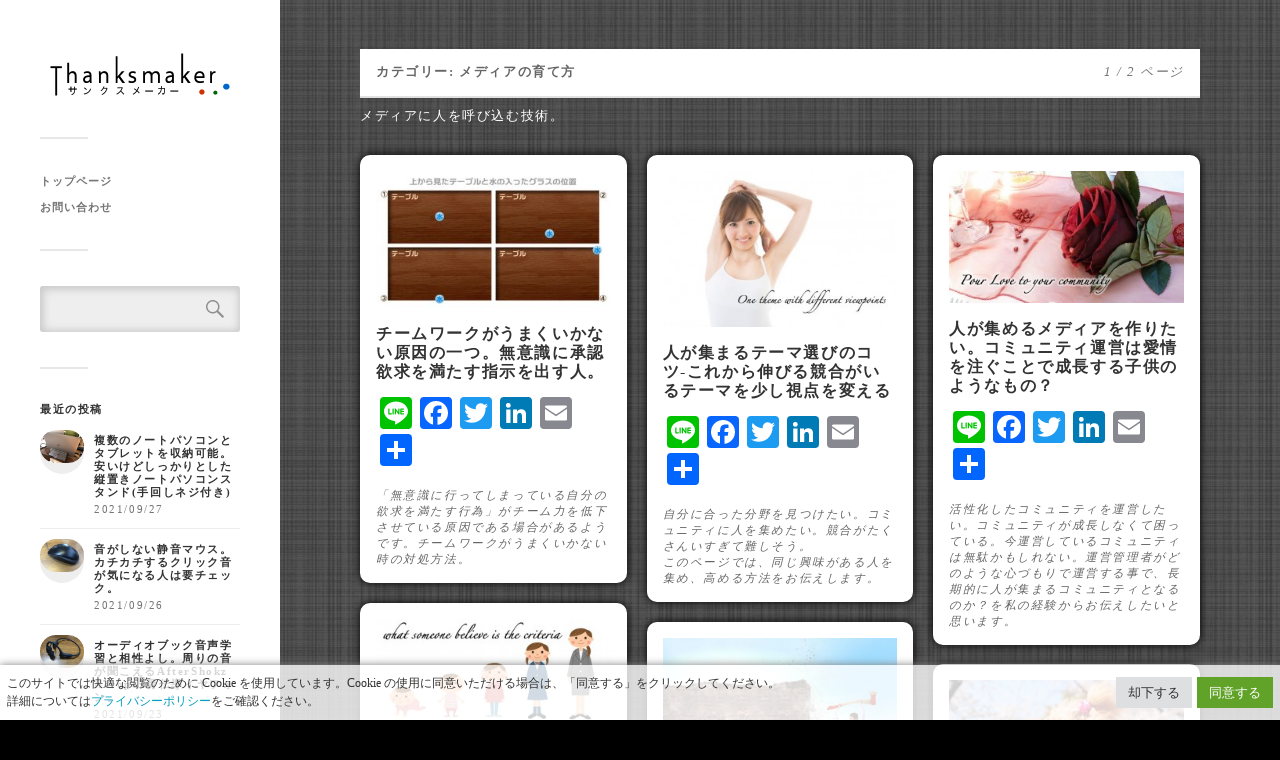

--- FILE ---
content_type: text/html; charset=UTF-8
request_url: https://thanksmaker.net/category/bylove/
body_size: 36800
content:
<!DOCTYPE html><html class="no-js" dir="ltr" lang="ja" prefix="og: https://ogp.me/ns#"><head profile="http://gmpg.org/xfn/11"><meta http-equiv="Content-Type" content="text/html; charset=UTF-8" /><meta name="viewport" content="width=device-width, initial-scale=1.0, maximum-scale=1.0, user-scalable=no" >  <script async src="https://www.googletagmanager.com/gtag/js?id=G-6G4MQ585PY"></script> <script>window.dataLayer = window.dataLayer || [];
		  function gtag(){dataLayer.push(arguments);}
		  gtag('js', new Date());

		  gtag('config', 'G-6G4MQ585PY');</script> <link media="all" href="https://thanksmaker.net/wp-content/cache/autoptimize/css/autoptimize_3a3e6f6075c08c72995d91e902fa59f1.css" rel="stylesheet"><link media="screen" href="https://thanksmaker.net/wp-content/cache/autoptimize/css/autoptimize_00df71b5809d374b00ce03791ac8fac1.css" rel="stylesheet"><title>メディアの育て方 | 最適化コンサルティング-Thanksmaker</title><meta name="description" content="メディアに人を呼び込む技術。" /><meta name="robots" content="max-image-preview:large" /><link rel="canonical" href="https://thanksmaker.net/category/bylove/" /><link rel="next" href="https://thanksmaker.net/category/bylove/page/2/" /><meta name="generator" content="All in One SEO (AIOSEO) 4.4.7.1" /> <script type="application/ld+json" class="aioseo-schema">{"@context":"https:\/\/schema.org","@graph":[{"@type":"BreadcrumbList","@id":"https:\/\/thanksmaker.net\/category\/bylove\/#breadcrumblist","itemListElement":[{"@type":"ListItem","@id":"https:\/\/thanksmaker.net\/#listItem","position":1,"item":{"@type":"WebPage","@id":"https:\/\/thanksmaker.net\/","name":"\u5bb6","description":"\u6d77\u5916\u767a\u306e\u691c\u7d22\u30a8\u30f3\u30b8\u30f3\u306e\u6700\u65b0\u60c5\u5831\u3092\u914d\u4fe1\u4e2d\u3002\u52a0\u3048\u3066\u3001\u6700\u65b0\u306e\u30a4\u30f3\u30bf\u30fc\u30cd\u30c3\u30c8\u3092\u4f7f\u3063\u305f\u96c6\u5ba2\u5ba3\u4f1d\u65b9\u6cd5\u3084\u30b5\u30a4\u30c8\u306e\u69cb\u7bc9\u65b9\u6cd5\u306a\u3069\u3092\u89e3\u8aac\u3057\u3001\u7d4c\u55b6\u8005\u3092\u30b5\u30dd\u30fc\u30c8\u3057\u3066\u3044\u308b\u30b5\u30a4\u30c8\u3067\u3059\u3002","url":"https:\/\/thanksmaker.net\/"},"nextItem":"https:\/\/thanksmaker.net\/category\/bylove\/#listItem"},{"@type":"ListItem","@id":"https:\/\/thanksmaker.net\/category\/bylove\/#listItem","position":2,"item":{"@type":"WebPage","@id":"https:\/\/thanksmaker.net\/category\/bylove\/","name":"\u30e1\u30c7\u30a3\u30a2\u306e\u80b2\u3066\u65b9","description":"\u30e1\u30c7\u30a3\u30a2\u306b\u4eba\u3092\u547c\u3073\u8fbc\u3080\u6280\u8853\u3002","url":"https:\/\/thanksmaker.net\/category\/bylove\/"},"previousItem":"https:\/\/thanksmaker.net\/#listItem"}]},{"@type":"CollectionPage","@id":"https:\/\/thanksmaker.net\/category\/bylove\/#collectionpage","url":"https:\/\/thanksmaker.net\/category\/bylove\/","name":"\u30e1\u30c7\u30a3\u30a2\u306e\u80b2\u3066\u65b9 | \u6700\u9069\u5316\u30b3\u30f3\u30b5\u30eb\u30c6\u30a3\u30f3\u30b0-Thanksmaker","description":"\u30e1\u30c7\u30a3\u30a2\u306b\u4eba\u3092\u547c\u3073\u8fbc\u3080\u6280\u8853\u3002","inLanguage":"ja","isPartOf":{"@id":"https:\/\/thanksmaker.net\/#website"},"breadcrumb":{"@id":"https:\/\/thanksmaker.net\/category\/bylove\/#breadcrumblist"}},{"@type":"Person","@id":"https:\/\/thanksmaker.net\/#person","name":"Oji","image":{"@type":"ImageObject","@id":"https:\/\/thanksmaker.net\/category\/bylove\/#personImage","url":"https:\/\/secure.gravatar.com\/avatar\/2e289d3f28aadf770efbdf156dc9b1ab?s=96&d=mm&r=g","width":96,"height":96,"caption":"Oji"}},{"@type":"WebSite","@id":"https:\/\/thanksmaker.net\/#website","url":"https:\/\/thanksmaker.net\/","name":"\u6700\u9069\u5316\u30b3\u30f3\u30b5\u30eb\u30c6\u30a3\u30f3\u30b0-Thanksmaker","description":"\u696d\u52d9\u306e\u6642\u9593\u77ed\u7e2e\u3068\u96c6\u5ba2\u306e\u52b9\u7387\u5316\u306e\u60c5\u5831\u3092\u914d\u4fe1\u3057\u3066\u3044\u308b\u30b5\u30a4\u30c8\u3067\u3059\u3002","inLanguage":"ja","publisher":{"@id":"https:\/\/thanksmaker.net\/#person"}}]}</script>  <script>document.documentElement.className = document.documentElement.className.replace("no-js","js");</script> <link rel='dns-prefetch' href='//www.googletagmanager.com' /><link rel='dns-prefetch' href='//pagead2.googlesyndication.com' /><link rel="alternate" type="application/rss+xml" title="最適化コンサルティング-Thanksmaker &raquo; フィード" href="https://thanksmaker.net/feed/" /><link rel="alternate" type="application/rss+xml" title="最適化コンサルティング-Thanksmaker &raquo; コメントフィード" href="https://thanksmaker.net/comments/feed/" /><link rel="alternate" type="application/rss+xml" title="最適化コンサルティング-Thanksmaker &raquo; メディアの育て方 カテゴリーのフィード" href="https://thanksmaker.net/category/bylove/feed/" /> <script type="text/javascript">window._wpemojiSettings = {"baseUrl":"https:\/\/s.w.org\/images\/core\/emoji\/14.0.0\/72x72\/","ext":".png","svgUrl":"https:\/\/s.w.org\/images\/core\/emoji\/14.0.0\/svg\/","svgExt":".svg","source":{"concatemoji":"https:\/\/thanksmaker.net\/wp-includes\/js\/wp-emoji-release.min.js?ver=6.3.7"}};
/*! This file is auto-generated */
!function(i,n){var o,s,e;function c(e){try{var t={supportTests:e,timestamp:(new Date).valueOf()};sessionStorage.setItem(o,JSON.stringify(t))}catch(e){}}function p(e,t,n){e.clearRect(0,0,e.canvas.width,e.canvas.height),e.fillText(t,0,0);var t=new Uint32Array(e.getImageData(0,0,e.canvas.width,e.canvas.height).data),r=(e.clearRect(0,0,e.canvas.width,e.canvas.height),e.fillText(n,0,0),new Uint32Array(e.getImageData(0,0,e.canvas.width,e.canvas.height).data));return t.every(function(e,t){return e===r[t]})}function u(e,t,n){switch(t){case"flag":return n(e,"\ud83c\udff3\ufe0f\u200d\u26a7\ufe0f","\ud83c\udff3\ufe0f\u200b\u26a7\ufe0f")?!1:!n(e,"\ud83c\uddfa\ud83c\uddf3","\ud83c\uddfa\u200b\ud83c\uddf3")&&!n(e,"\ud83c\udff4\udb40\udc67\udb40\udc62\udb40\udc65\udb40\udc6e\udb40\udc67\udb40\udc7f","\ud83c\udff4\u200b\udb40\udc67\u200b\udb40\udc62\u200b\udb40\udc65\u200b\udb40\udc6e\u200b\udb40\udc67\u200b\udb40\udc7f");case"emoji":return!n(e,"\ud83e\udef1\ud83c\udffb\u200d\ud83e\udef2\ud83c\udfff","\ud83e\udef1\ud83c\udffb\u200b\ud83e\udef2\ud83c\udfff")}return!1}function f(e,t,n){var r="undefined"!=typeof WorkerGlobalScope&&self instanceof WorkerGlobalScope?new OffscreenCanvas(300,150):i.createElement("canvas"),a=r.getContext("2d",{willReadFrequently:!0}),o=(a.textBaseline="top",a.font="600 32px Arial",{});return e.forEach(function(e){o[e]=t(a,e,n)}),o}function t(e){var t=i.createElement("script");t.src=e,t.defer=!0,i.head.appendChild(t)}"undefined"!=typeof Promise&&(o="wpEmojiSettingsSupports",s=["flag","emoji"],n.supports={everything:!0,everythingExceptFlag:!0},e=new Promise(function(e){i.addEventListener("DOMContentLoaded",e,{once:!0})}),new Promise(function(t){var n=function(){try{var e=JSON.parse(sessionStorage.getItem(o));if("object"==typeof e&&"number"==typeof e.timestamp&&(new Date).valueOf()<e.timestamp+604800&&"object"==typeof e.supportTests)return e.supportTests}catch(e){}return null}();if(!n){if("undefined"!=typeof Worker&&"undefined"!=typeof OffscreenCanvas&&"undefined"!=typeof URL&&URL.createObjectURL&&"undefined"!=typeof Blob)try{var e="postMessage("+f.toString()+"("+[JSON.stringify(s),u.toString(),p.toString()].join(",")+"));",r=new Blob([e],{type:"text/javascript"}),a=new Worker(URL.createObjectURL(r),{name:"wpTestEmojiSupports"});return void(a.onmessage=function(e){c(n=e.data),a.terminate(),t(n)})}catch(e){}c(n=f(s,u,p))}t(n)}).then(function(e){for(var t in e)n.supports[t]=e[t],n.supports.everything=n.supports.everything&&n.supports[t],"flag"!==t&&(n.supports.everythingExceptFlag=n.supports.everythingExceptFlag&&n.supports[t]);n.supports.everythingExceptFlag=n.supports.everythingExceptFlag&&!n.supports.flag,n.DOMReady=!1,n.readyCallback=function(){n.DOMReady=!0}}).then(function(){return e}).then(function(){var e;n.supports.everything||(n.readyCallback(),(e=n.source||{}).concatemoji?t(e.concatemoji):e.wpemoji&&e.twemoji&&(t(e.twemoji),t(e.wpemoji)))}))}((window,document),window._wpemojiSettings);</script> <!--noptimize--><script id="thank-ready">
			window.advanced_ads_ready=function(e,a){a=a||"complete";var d=function(e){return"interactive"===a?"loading"!==e:"complete"===e};d(document.readyState)?e():document.addEventListener("readystatechange",(function(a){d(a.target.readyState)&&e()}),{once:"interactive"===a})},window.advanced_ads_ready_queue=window.advanced_ads_ready_queue||[];		</script>
		<!--/noptimize--><link rel='stylesheet' id='jquery-ui-theme-css' href='https://ajax.googleapis.com/ajax/libs/jqueryui/1.11.4/themes/base/jquery-ui.min.css?ver=1.11.4' type='text/css' media='all' /><link rel='stylesheet' id='pz-linkcard-css' href='https://thanksmaker.net/wp-content/cache/autoptimize/css/autoptimize_single_1578e4d372d4b5e493cd2d734514788d.css?ver=2.4.8.140' type='text/css' media='all' /> <script type='text/javascript' src='https://thanksmaker.net/wp-includes/js/jquery/jquery.min.js?ver=3.7.0' id='jquery-core-js'></script> <script type='text/javascript' id='urvanov_syntax_highlighter_js-js-extra'>var UrvanovSyntaxHighlighterSyntaxSettings = {"version":"2.8.33","is_admin":"0","ajaxurl":"https:\/\/thanksmaker.net\/wp-admin\/admin-ajax.php","prefix":"urvanov-syntax-highlighter-","setting":"urvanov-syntax-highlighter-setting","selected":"urvanov-syntax-highlighter-setting-selected","changed":"urvanov-syntax-highlighter-setting-changed","special":"urvanov-syntax-highlighter-setting-special","orig_value":"data-orig-value","debug":""};
var UrvanovSyntaxHighlighterSyntaxStrings = {"copy":"Copied to the clipboard","minimize":"Click To Expand Code"};</script> <script id="addtoany-core-js-before" type="text/javascript">window.a2a_config=window.a2a_config||{};a2a_config.callbacks=[];a2a_config.overlays=[];a2a_config.templates={};a2a_localize = {
	Share: "共有",
	Save: "ブックマーク",
	Subscribe: "購読",
	Email: "メール",
	Bookmark: "ブックマーク",
	ShowAll: "すべて表示する",
	ShowLess: "小さく表示する",
	FindServices: "サービスを探す",
	FindAnyServiceToAddTo: "追加するサービスを今すぐ探す",
	PoweredBy: "Powered by",
	ShareViaEmail: "メールでシェアする",
	SubscribeViaEmail: "メールで購読する",
	BookmarkInYourBrowser: "ブラウザにブックマーク",
	BookmarkInstructions: "このページをブックマークするには、 Ctrl+D または \u2318+D を押下。",
	AddToYourFavorites: "お気に入りに追加",
	SendFromWebOrProgram: "任意のメールアドレスまたはメールプログラムから送信",
	EmailProgram: "メールプログラム",
	More: "詳細&#8230;",
	ThanksForSharing: "共有ありがとうございます !",
	ThanksForFollowing: "フォローありがとうございます !"
};</script> <script type='text/javascript' async src='https://static.addtoany.com/menu/page.js' id='addtoany-core-js'></script> <script type='text/javascript' id='cookie-law-info-js-extra'>var Cli_Data = {"nn_cookie_ids":[],"cookielist":[],"non_necessary_cookies":[],"ccpaEnabled":"","ccpaRegionBased":"","ccpaBarEnabled":"","strictlyEnabled":["necessary","obligatoire"],"ccpaType":"gdpr","js_blocking":"1","custom_integration":"","triggerDomRefresh":"","secure_cookies":""};
var cli_cookiebar_settings = {"animate_speed_hide":"500","animate_speed_show":"500","background":"#FFF","border":"#b1a6a6c2","border_on":"","button_1_button_colour":"#61a229","button_1_button_hover":"#4e8221","button_1_link_colour":"#fff","button_1_as_button":"1","button_1_new_win":"","button_2_button_colour":"#333","button_2_button_hover":"#292929","button_2_link_colour":"#444","button_2_as_button":"","button_2_hidebar":"","button_3_button_colour":"#dedfe0","button_3_button_hover":"#b2b2b3","button_3_link_colour":"#333333","button_3_as_button":"1","button_3_new_win":"","button_4_button_colour":"#dedfe0","button_4_button_hover":"#b2b2b3","button_4_link_colour":"#333333","button_4_as_button":"1","button_7_button_colour":"#61a229","button_7_button_hover":"#4e8221","button_7_link_colour":"#fff","button_7_as_button":"1","button_7_new_win":"","font_family":"inherit","header_fix":"","notify_animate_hide":"1","notify_animate_show":"","notify_div_id":"#cookie-law-info-bar","notify_position_horizontal":"right","notify_position_vertical":"bottom","scroll_close":"","scroll_close_reload":"","accept_close_reload":"","reject_close_reload":"","showagain_tab":"","showagain_background":"#fff","showagain_border":"#000","showagain_div_id":"#cookie-law-info-again","showagain_x_position":"100px","text":"#333333","show_once_yn":"","show_once":"10000","logging_on":"","as_popup":"","popup_overlay":"1","bar_heading_text":"","cookie_bar_as":"banner","popup_showagain_position":"bottom-right","widget_position":"left"};
var log_object = {"ajax_url":"https:\/\/thanksmaker.net\/wp-admin\/admin-ajax.php"};</script> <script id="ez-toc-scroll-scriptjs-js-after" type="text/javascript">jQuery(document).ready(function(){document.querySelectorAll(".ez-toc-link").forEach(t=>{t=t.replaceWith(t.cloneNode(!0))}),document.querySelectorAll(".ez-toc-section").forEach(t=>{t.setAttribute("ez-toc-data-id","#"+decodeURI(t.getAttribute("id")))}),jQuery("a.ez-toc-link").click(function(){let t=jQuery(this).attr("href"),e=jQuery("#wpadminbar"),i=jQuery("header"),o=0;30>30&&(o=30),e.length&&(o+=e.height()),(i.length&&"fixed"==i.css("position")||"sticky"==i.css("position"))&&(o+=i.height()),jQuery('[ez-toc-data-id="'+decodeURI(t)+'"]').length>0&&(o=jQuery('[ez-toc-data-id="'+decodeURI(t)+'"]').offset().top-o),jQuery("html, body").animate({scrollTop:o},500)})});</script> <script id="wpp-json" type="application/json">{"sampling_active":0,"sampling_rate":100,"ajax_url":"https:\/\/thanksmaker.net\/wp-json\/wordpress-popular-posts\/v1\/popular-posts","api_url":"https:\/\/thanksmaker.net\/wp-json\/wordpress-popular-posts","ID":0,"token":"64f212c194","lang":0,"debug":0}</script> <script type='text/javascript' id='wp-statistics-tracker-js-extra'>var WP_Statistics_Tracker_Object = {"hitRequestUrl":"https:\/\/thanksmaker.net\/wp-json\/wp-statistics\/v2\/hit?wp_statistics_hit_rest=yes&track_all=1&current_page_type=category&current_page_id=7&search_query&page_uri=L2NhdGVnb3J5L2J5bG92ZS8","keepOnlineRequestUrl":"https:\/\/thanksmaker.net\/wp-json\/wp-statistics\/v2\/online?wp_statistics_hit_rest=yes&track_all=1&current_page_type=category&current_page_id=7&search_query&page_uri=L2NhdGVnb3J5L2J5bG92ZS8","option":{"dntEnabled":false,"cacheCompatibility":""}};</script> <link rel="https://api.w.org/" href="https://thanksmaker.net/wp-json/" /><link rel="alternate" type="application/json" href="https://thanksmaker.net/wp-json/wp/v2/categories/7" /><link rel="EditURI" type="application/rsd+xml" title="RSD" href="https://thanksmaker.net/xmlrpc.php?rsd" /><meta name="generator" content="WordPress 6.3.7" /><link rel="shortcut icon" href="https://thanksmaker.net/wp-content/uploads/2021/05/paso.jpg" /><link rel="apple-touch-icon-precomposed" href="https://thanksmaker.net/wp-content/uploads/2021/05/susmaho.jpg" /><meta name="generator" content="Site Kit by Google 1.170.0" /><meta name="google-adsense-platform-account" content="ca-host-pub-2644536267352236"><meta name="google-adsense-platform-domain" content="sitekit.withgoogle.com"> <noscript><style>.lazyload[data-src]{display:none !important;}</style></noscript>  <script async="async" src="https://pagead2.googlesyndication.com/pagead/js/adsbygoogle.js?client=ca-pub-7468875238600478&amp;host=ca-host-pub-2644536267352236" crossorigin="anonymous" type="text/javascript"></script> </head><body class="archive category category-bylove category-7 wp-custom-logo wp-is-not-mobile aa-prefix-thank-"> <a class="skip-link button" href="#site-content">本文にジャンプ</a><div class="mobile-navigation"><ul class="mobile-menu"><li id="menu-item-7159" class="menu-item menu-item-type-custom menu-item-object-custom menu-item-7159"><a href="/">トップページ</a></li><li id="menu-item-1228" class="menu-item menu-item-type-post_type menu-item-object-page menu-item-1228"><a href="https://thanksmaker.net/%e3%81%8a%e5%95%8f%e3%81%84%e5%90%88%e3%82%8f%e3%81%9b-2/">お問い合わせ</a></li></ul></div><div class="sidebar"><div class="blog-logo"> <a href="https://thanksmaker.net/" rel="home"> <img src="[data-uri]" data-src="https://thanksmaker.net/wp-content/uploads/2021/05/logo.png" decoding="async" class="lazyload" data-eio-rwidth="400" data-eio-rheight="104" /><noscript><img src="https://thanksmaker.net/wp-content/uploads/2021/05/logo.png" data-eio="l" /></noscript> </a> <span class="screen-reader-text">最適化コンサルティング-Thanksmaker</span></div> <button type="button" class="nav-toggle"><div class="bars"><div class="bar"></div><div class="bar"></div><div class="bar"></div></div><p> <span class="menu">メニュー</span> <span class="close">閉じる</span></p> </button><ul class="main-menu"><li id="menu-item-7159" class="menu-item menu-item-type-custom menu-item-object-custom menu-item-7159"><a href="/">トップページ</a></li><li id="menu-item-1228" class="menu-item menu-item-type-post_type menu-item-object-page menu-item-1228"><a href="https://thanksmaker.net/%e3%81%8a%e5%95%8f%e3%81%84%e5%90%88%e3%82%8f%e3%81%9b-2/">お問い合わせ</a></li></ul><div class="widgets"><div id="search-2" class="widget widget_search"><div class="widget-content clear"><form role="search" method="get" id="searchform" class="searchform" action="https://thanksmaker.net/"><div> <label class="screen-reader-text" for="s">検索:</label> <input type="text" value="" name="s" id="s" /> <input type="submit" id="searchsubmit" value="検索" /></div></form></div></div><div id="widget_fukasawa_recent_posts-2" class="widget widget_fukasawa_recent_posts"><div class="widget-content clear"><h3 class="widget-title">最近の投稿</h3><ul><li> <a href="https://thanksmaker.net/%e8%a4%87%e6%95%b0%e3%81%ae%e3%83%8e%e3%83%bc%e3%83%88%e3%83%91%e3%82%bd%e3%82%b3%e3%83%b3%e3%81%a8%e3%82%bf%e3%83%96%e3%83%ac%e3%83%83%e3%83%88%e3%82%92%e5%8f%8e%e7%b4%8d%e5%8f%af%e8%83%bd%e3%80%82/" class="clear"><div class="post-icon"> <img width="685" height="514" src="[data-uri]" class="attachment-thumbnail size-thumbnail wp-post-image lazyload" alt="MOTTERU (モッテル) ノートPCスタンド 縦置き 2台収納 収納幅調節可能 手回しネジ" decoding="async" fetchpriority="high"   data-src="https://thanksmaker.net/wp-content/uploads/2021/09/IMG_7919-1-685x514.jpg" data-srcset="https://thanksmaker.net/wp-content/uploads/2021/09/IMG_7919-1-685x514.jpg 685w, https://thanksmaker.net/wp-content/uploads/2021/09/IMG_7919-1-300x225.jpg 300w, https://thanksmaker.net/wp-content/uploads/2021/09/IMG_7919-1-768x576.jpg 768w, https://thanksmaker.net/wp-content/uploads/2021/09/IMG_7919-1-973x730.jpg 973w, https://thanksmaker.net/wp-content/uploads/2021/09/IMG_7919-1-508x381.jpg 508w, https://thanksmaker.net/wp-content/uploads/2021/09/IMG_7919-1.jpg 1200w" data-sizes="auto" data-eio-rwidth="685" data-eio-rheight="514" /><noscript><img width="685" height="514" src="https://thanksmaker.net/wp-content/uploads/2021/09/IMG_7919-1-685x514.jpg" class="attachment-thumbnail size-thumbnail wp-post-image" alt="MOTTERU (モッテル) ノートPCスタンド 縦置き 2台収納 収納幅調節可能 手回しネジ" decoding="async" fetchpriority="high" srcset="https://thanksmaker.net/wp-content/uploads/2021/09/IMG_7919-1-685x514.jpg 685w, https://thanksmaker.net/wp-content/uploads/2021/09/IMG_7919-1-300x225.jpg 300w, https://thanksmaker.net/wp-content/uploads/2021/09/IMG_7919-1-768x576.jpg 768w, https://thanksmaker.net/wp-content/uploads/2021/09/IMG_7919-1-973x730.jpg 973w, https://thanksmaker.net/wp-content/uploads/2021/09/IMG_7919-1-508x381.jpg 508w, https://thanksmaker.net/wp-content/uploads/2021/09/IMG_7919-1.jpg 1200w" sizes="(max-width: 685px) 100vw, 685px" data-eio="l" /></noscript></div><div class="inner"><p class="title">複数のノートパソコンとタブレットを収納可能。安いけどしっかりとした縦置きノートパソコンスタンド(手回しネジ付き)</p><p class="meta">2021/09/27</p></div> </a></li><li> <a href="https://thanksmaker.net/%e9%9f%b3%e3%81%8c%e3%81%97%e3%81%aa%e3%81%84%e9%9d%99%e9%9f%b3%e3%83%9e%e3%82%a6%e3%82%b9%e3%80%82%e3%82%af%e3%83%aa%e3%83%83%e3%82%af%e9%9f%b3%e3%81%8c%e6%b0%97%e3%81%ab%e3%81%aa%e3%82%8b%e4%ba%ba/" class="clear"><div class="post-icon"> <img width="685" height="514" src="[data-uri]" class="attachment-thumbnail size-thumbnail wp-post-image lazyload" alt="ロジクール M110sBK 有線 静音 マウス" decoding="async"   data-src="https://thanksmaker.net/wp-content/uploads/2021/09/IMG_7866-685x514.jpg" data-srcset="https://thanksmaker.net/wp-content/uploads/2021/09/IMG_7866-685x514.jpg 685w, https://thanksmaker.net/wp-content/uploads/2021/09/IMG_7866-300x225.jpg 300w, https://thanksmaker.net/wp-content/uploads/2021/09/IMG_7866-768x576.jpg 768w, https://thanksmaker.net/wp-content/uploads/2021/09/IMG_7866-1536x1152.jpg 1536w, https://thanksmaker.net/wp-content/uploads/2021/09/IMG_7866-2048x1536.jpg 2048w, https://thanksmaker.net/wp-content/uploads/2021/09/IMG_7866-973x730.jpg 973w, https://thanksmaker.net/wp-content/uploads/2021/09/IMG_7866-508x381.jpg 508w, https://thanksmaker.net/wp-content/uploads/2021/09/IMG_7866-scaled.jpg 1200w" data-sizes="auto" data-eio-rwidth="685" data-eio-rheight="514" /><noscript><img width="685" height="514" src="https://thanksmaker.net/wp-content/uploads/2021/09/IMG_7866-685x514.jpg" class="attachment-thumbnail size-thumbnail wp-post-image" alt="ロジクール M110sBK 有線 静音 マウス" decoding="async" srcset="https://thanksmaker.net/wp-content/uploads/2021/09/IMG_7866-685x514.jpg 685w, https://thanksmaker.net/wp-content/uploads/2021/09/IMG_7866-300x225.jpg 300w, https://thanksmaker.net/wp-content/uploads/2021/09/IMG_7866-768x576.jpg 768w, https://thanksmaker.net/wp-content/uploads/2021/09/IMG_7866-1536x1152.jpg 1536w, https://thanksmaker.net/wp-content/uploads/2021/09/IMG_7866-2048x1536.jpg 2048w, https://thanksmaker.net/wp-content/uploads/2021/09/IMG_7866-973x730.jpg 973w, https://thanksmaker.net/wp-content/uploads/2021/09/IMG_7866-508x381.jpg 508w, https://thanksmaker.net/wp-content/uploads/2021/09/IMG_7866-scaled.jpg 1200w" sizes="(max-width: 685px) 100vw, 685px" data-eio="l" /></noscript></div><div class="inner"><p class="title">音がしない静音マウス。カチカチするクリック音が気になる人は要チェック。</p><p class="meta">2021/09/26</p></div> </a></li><li> <a href="https://thanksmaker.net/%e3%82%aa%e3%83%bc%e3%83%87%e3%82%a3%e3%82%aa%e3%83%96%e3%83%83%e3%82%af%e9%9f%b3%e5%a3%b0%e5%ad%a6%e7%bf%92%e3%81%a8%e7%9b%b8%e6%80%a7%e3%82%88%e3%81%97%e3%80%82%e5%91%a8%e3%82%8a%e3%81%ae%e9%9f%b3/" class="clear"><div class="post-icon"> <img width="685" height="514" src="[data-uri]" class="attachment-thumbnail size-thumbnail wp-post-image lazyload" alt="AfterShokz Aeropex 骨伝導ワイヤレスヘッドホン" decoding="async"   data-src="https://thanksmaker.net/wp-content/uploads/2021/09/IMG_7865-685x514.jpg" data-srcset="https://thanksmaker.net/wp-content/uploads/2021/09/IMG_7865-685x514.jpg 685w, https://thanksmaker.net/wp-content/uploads/2021/09/IMG_7865-300x225.jpg 300w, https://thanksmaker.net/wp-content/uploads/2021/09/IMG_7865-768x576.jpg 768w, https://thanksmaker.net/wp-content/uploads/2021/09/IMG_7865-1536x1152.jpg 1536w, https://thanksmaker.net/wp-content/uploads/2021/09/IMG_7865-2048x1536.jpg 2048w, https://thanksmaker.net/wp-content/uploads/2021/09/IMG_7865-973x730.jpg 973w, https://thanksmaker.net/wp-content/uploads/2021/09/IMG_7865-508x381.jpg 508w, https://thanksmaker.net/wp-content/uploads/2021/09/IMG_7865-scaled.jpg 1200w" data-sizes="auto" data-eio-rwidth="685" data-eio-rheight="514" /><noscript><img width="685" height="514" src="https://thanksmaker.net/wp-content/uploads/2021/09/IMG_7865-685x514.jpg" class="attachment-thumbnail size-thumbnail wp-post-image" alt="AfterShokz Aeropex 骨伝導ワイヤレスヘッドホン" decoding="async" srcset="https://thanksmaker.net/wp-content/uploads/2021/09/IMG_7865-685x514.jpg 685w, https://thanksmaker.net/wp-content/uploads/2021/09/IMG_7865-300x225.jpg 300w, https://thanksmaker.net/wp-content/uploads/2021/09/IMG_7865-768x576.jpg 768w, https://thanksmaker.net/wp-content/uploads/2021/09/IMG_7865-1536x1152.jpg 1536w, https://thanksmaker.net/wp-content/uploads/2021/09/IMG_7865-2048x1536.jpg 2048w, https://thanksmaker.net/wp-content/uploads/2021/09/IMG_7865-973x730.jpg 973w, https://thanksmaker.net/wp-content/uploads/2021/09/IMG_7865-508x381.jpg 508w, https://thanksmaker.net/wp-content/uploads/2021/09/IMG_7865-scaled.jpg 1200w" sizes="(max-width: 685px) 100vw, 685px" data-eio="l" /></noscript></div><div class="inner"><p class="title">オーディオブック音声学習と相性よし。周りの音が聞こえるAfterShokz Aeropex骨伝導イヤフォン。</p><p class="meta">2021/09/23</p></div> </a></li><li> <a href="https://thanksmaker.net/power-automate%e3%82%92%e4%bd%bf%e3%81%a3%e3%81%a6%e3%80%81%e5%8f%97%e3%81%91%e3%81%9foutlook%e3%83%a1%e3%83%bc%e3%83%ab%e3%82%92%e8%87%aa%e5%8b%95%e7%9a%84%e3%81%abexcel%e3%81%ab%e6%9b%b8%e3%81%8d/" class="clear"><div class="post-icon"> <img width="685" height="457" src="[data-uri]" class="attachment-thumbnail size-thumbnail wp-post-image lazyload" alt="Power AutemateでExcelに自動で書き込み" decoding="async"   data-src="https://thanksmaker.net/wp-content/uploads/2021/09/excel-power-automate-685x457.jpg" data-srcset="https://thanksmaker.net/wp-content/uploads/2021/09/excel-power-automate-685x457.jpg 685w, https://thanksmaker.net/wp-content/uploads/2021/09/excel-power-automate-300x200.jpg 300w, https://thanksmaker.net/wp-content/uploads/2021/09/excel-power-automate-768x513.jpg 768w, https://thanksmaker.net/wp-content/uploads/2021/09/excel-power-automate-1536x1025.jpg 1536w, https://thanksmaker.net/wp-content/uploads/2021/09/excel-power-automate-2048x1367.jpg 2048w, https://thanksmaker.net/wp-content/uploads/2021/09/excel-power-automate-973x649.jpg 973w, https://thanksmaker.net/wp-content/uploads/2021/09/excel-power-automate-508x339.jpg 508w, https://thanksmaker.net/wp-content/uploads/2021/09/excel-power-automate-scaled.jpg 1200w" data-sizes="auto" data-eio-rwidth="685" data-eio-rheight="457" /><noscript><img width="685" height="457" src="https://thanksmaker.net/wp-content/uploads/2021/09/excel-power-automate-685x457.jpg" class="attachment-thumbnail size-thumbnail wp-post-image" alt="Power AutemateでExcelに自動で書き込み" decoding="async" srcset="https://thanksmaker.net/wp-content/uploads/2021/09/excel-power-automate-685x457.jpg 685w, https://thanksmaker.net/wp-content/uploads/2021/09/excel-power-automate-300x200.jpg 300w, https://thanksmaker.net/wp-content/uploads/2021/09/excel-power-automate-768x513.jpg 768w, https://thanksmaker.net/wp-content/uploads/2021/09/excel-power-automate-1536x1025.jpg 1536w, https://thanksmaker.net/wp-content/uploads/2021/09/excel-power-automate-2048x1367.jpg 2048w, https://thanksmaker.net/wp-content/uploads/2021/09/excel-power-automate-973x649.jpg 973w, https://thanksmaker.net/wp-content/uploads/2021/09/excel-power-automate-508x339.jpg 508w, https://thanksmaker.net/wp-content/uploads/2021/09/excel-power-automate-scaled.jpg 1200w" sizes="(max-width: 685px) 100vw, 685px" data-eio="l" /></noscript></div><div class="inner"><p class="title">Power Automateを使って、受けたoutlookメールを自動的にExcelに書き込むスクリプト</p><p class="meta">2021/09/22</p></div> </a></li><li> <a href="https://thanksmaker.net/%e6%89%8b%e3%81%8c%e7%97%9b%e3%81%bf%e7%b7%a9%e5%92%8c%e3%82%ad%e3%83%bc%e3%83%9c%e3%83%bc%e3%83%89%e3%81%ae%e8%85%b1%e9%9e%98%e7%82%8e%e9%98%b2%e6%ad%a2%e3%80%82%e5%88%86%e9%9b%a2%e5%bc%8f%e3%81%ae/" class="clear"><div class="post-icon"> <img width="685" height="514" src="[data-uri]" class="attachment-thumbnail size-thumbnail wp-post-image lazyload" alt="" decoding="async"   data-src="https://thanksmaker.net/wp-content/uploads/2021/09/IMG_7856-685x514.jpg" data-srcset="https://thanksmaker.net/wp-content/uploads/2021/09/IMG_7856-685x514.jpg 685w, https://thanksmaker.net/wp-content/uploads/2021/09/IMG_7856-300x225.jpg 300w, https://thanksmaker.net/wp-content/uploads/2021/09/IMG_7856-768x576.jpg 768w, https://thanksmaker.net/wp-content/uploads/2021/09/IMG_7856-1536x1152.jpg 1536w, https://thanksmaker.net/wp-content/uploads/2021/09/IMG_7856-2048x1536.jpg 2048w, https://thanksmaker.net/wp-content/uploads/2021/09/IMG_7856-973x730.jpg 973w, https://thanksmaker.net/wp-content/uploads/2021/09/IMG_7856-508x381.jpg 508w, https://thanksmaker.net/wp-content/uploads/2021/09/IMG_7856-scaled.jpg 1200w" data-sizes="auto" data-eio-rwidth="685" data-eio-rheight="514" /><noscript><img width="685" height="514" src="https://thanksmaker.net/wp-content/uploads/2021/09/IMG_7856-685x514.jpg" class="attachment-thumbnail size-thumbnail wp-post-image" alt="" decoding="async" srcset="https://thanksmaker.net/wp-content/uploads/2021/09/IMG_7856-685x514.jpg 685w, https://thanksmaker.net/wp-content/uploads/2021/09/IMG_7856-300x225.jpg 300w, https://thanksmaker.net/wp-content/uploads/2021/09/IMG_7856-768x576.jpg 768w, https://thanksmaker.net/wp-content/uploads/2021/09/IMG_7856-1536x1152.jpg 1536w, https://thanksmaker.net/wp-content/uploads/2021/09/IMG_7856-2048x1536.jpg 2048w, https://thanksmaker.net/wp-content/uploads/2021/09/IMG_7856-973x730.jpg 973w, https://thanksmaker.net/wp-content/uploads/2021/09/IMG_7856-508x381.jpg 508w, https://thanksmaker.net/wp-content/uploads/2021/09/IMG_7856-scaled.jpg 1200w" sizes="(max-width: 685px) 100vw, 685px" data-eio="l" /></noscript></div><div class="inner"><p class="title">手が痛み緩和キーボードの腱鞘炎防止。分離式のパームレストが実は便利。木製、ダーク色、自分好みに動かして仕事効率アップ。</p><p class="meta">2021/09/21</p></div> </a></li></ul></div></div><div id="categories-3" class="widget widget_categories"><div class="widget-content clear"><h3 class="widget-title">カテゴリ</h3><ul><li class="cat-item cat-item-27"><a href="https://thanksmaker.net/category/%e5%8d%b0%e5%88%b7%e7%89%a9%e3%81%ae%e5%88%b6%e4%bd%9c/">印刷物の制作</a></li><li class="cat-item cat-item-71"><a href="https://thanksmaker.net/category/%e8%87%aa%e7%84%b6%e3%81%a8%e4%ba%ba%e9%96%93/">自然と人間</a></li><li class="cat-item cat-item-151"><a href="https://thanksmaker.net/category/%e5%88%b6%e4%bd%9c%e7%92%b0%e5%a2%83/">制作環境</a></li><li class="cat-item cat-item-7 current-cat"><a aria-current="page" href="https://thanksmaker.net/category/bylove/">メディアの育て方</a><ul class='children'><li class="cat-item cat-item-1"><a href="https://thanksmaker.net/category/bylove/%e6%9c%aa%e5%88%86%e9%a1%9e/">マインドセット</a></li><li class="cat-item cat-item-3"><a href="https://thanksmaker.net/category/bylove/%e3%83%86%e3%82%af%e3%83%8b%e3%83%83%e3%82%af/">テクニック</a></li><li class="cat-item cat-item-4"><a href="https://thanksmaker.net/category/bylove/%e3%82%a4%e3%83%a1%e3%83%bc%e3%82%b8%e3%83%b3%e3%82%b0/">イメージング</a></li><li class="cat-item cat-item-5"><a href="https://thanksmaker.net/category/bylove/%e4%bd%93%e3%82%92%e4%bd%9c%e3%82%8b/">体を作る</a></li></ul></li><li class="cat-item cat-item-15"><a href="https://thanksmaker.net/category/byweb/">メディアの作り方</a><ul class='children'><li class="cat-item cat-item-25"><a href="https://thanksmaker.net/category/byweb/%e9%9b%86%e5%ae%a2%e5%ae%a3%e4%bc%9d%e3%83%9e%e3%83%bc%e3%82%b1%e3%83%86%e3%82%a3%e3%83%b3%e3%82%b0/">集客宣伝マーケティング</a></li><li class="cat-item cat-item-26"><a href="https://thanksmaker.net/category/byweb/%e3%82%a4%e3%83%a1%e3%83%bc%e3%82%b8%e6%9c%80%e9%81%a9%e5%8c%96/">イメージ最適化</a></li><li class="cat-item cat-item-17"><a href="https://thanksmaker.net/category/byweb/seo/">検索エンジン最適化</a></li><li class="cat-item cat-item-18"><a href="https://thanksmaker.net/category/byweb/webproduce/">ウェブ制作技術</a></li><li class="cat-item cat-item-19"><a href="https://thanksmaker.net/category/byweb/socialmedia/">ソーシャルメディア構築</a></li><li class="cat-item cat-item-20"><a href="https://thanksmaker.net/category/byweb/%e6%83%85%e5%a0%b1%e6%95%b4%e7%90%86%e8%a1%93/">情報整理術</a></li></ul></li><li class="cat-item cat-item-16"><a href="https://thanksmaker.net/category/pastworks/">過去の制作一覧</a></li></ul></div></div><div id="text-6" class="widget widget_text"><div class="widget-content clear"><h3 class="widget-title">当サイトについて</h3><div class="textwidget"><p> Think Globally, Act Locally. <br />事業主の方へ、業務効率をあげる情報を公開しています。<br /><br /> インターネットの最新情報は英語である事がほとんどです。より最新の情報を取り入れ、ご自身の事業にお役立ていただければと思っています。<br /><br /> 当サイトは、Amazon.co.jpを宣伝しリンクすることによってサイトが紹介料を獲得できる手段を提供することを目的に設定されたアフィリエイトプログラムである、Amazonアソシエイト・プログラムの参加者です。</p></div></div></div><div id="text-7" class="widget widget_text"><div class="widget-content clear"><h3 class="widget-title">サイト運営者</h3><div class="textwidget"><img src="[data-uri]" / style="width:120px;height:inherit;" data-src="https://thanksmaker.net/wp-content/uploads/2018/08/profile.png" decoding="async" class="lazyload" data-eio-rwidth="180" data-eio-rheight="180"><noscript><img src="https://thanksmaker.net/wp-content/uploads/2018/08/profile.png" / style="width:120px;height:inherit;" data-eio="l"></noscript><br /> 著者：Oji<br /> 企業サイトの構築や集客、オンラインコミュニティの構築に強みを持っています。英語で取得される海外からの最新のオンライン集客情報を配信しています。一方で、企業内の情報の最適化を行い、情報を整理し最大限活用するためのヒントも配信しています。<br /> <a href="/?page_id=7162">詳細はこちら</a></div></div></div><div id="custom_html-2" class="widget_text widget widget_custom_html"><div class="widget_text widget-content clear"><div class="textwidget custom-html-widget"><ul><li><a href="/?page_id=7162">運営者情報</a></li><li><a href="/?page_id=3079">プライバシーポリシー</a></li><li><a href="/?page_id=3083">制作のご相談と価格 </a></li></ul></div></div></div><div id="custom_html-5" class="widget_text widget widget_custom_html"><div class="widget_text widget-content clear"><h3 class="widget-title">ブックマーク</h3><div class="textwidget custom-html-widget"><ul><li><a href="https://storage-battery-info.net" target="_blank" rel="noopener">蓄電池の選び方</a></li><li><a href="https://vpn-info.net/" target="_blank" rel="noopener">VPN比較情報</a></li><li><a href="https://harmful-animal-info.net" target="_blank" rel="noopener">害獣トラブル</a></li><li><a href="https://ongoing-memorial-photo-info.net" target="_blank" rel="noopener">出張カメラマン情報</a></li><li><a href="https://parking-rental-info.net" target="_blank" rel="noopener">自宅の駐車場レンタル</a></li><li><a href="https://sell-cameras-info.net" target="_blank" rel="noopener">カメラ高価買取情報</a></li><li><a href="https://virtual-office-info.net" target="_blank" rel="noopener">バーチャルオフィス比較</a></li><li><a href="https://retirement-agent-info.net" target="_blank" rel="noopener">退職代行情報</a></li></ul></div></div></div></div><div class="credits"><p>&copy; 2026 <a href="https://thanksmaker.net/">最適化コンサルティング-Thanksmaker</a></p></div></div><main class="wrapper" id="site-content"><div class="content"><div class="page-title"><div class="section-inner clear"><h1 class="archive-title"> カテゴリー: <span>メディアの育て方</span><span class="archive-subtitle">1 / 2 ページ </span></h1><div class="archive-description"><p>メディアに人を呼び込む技術。</p></div></div></div><div class="posts" id="posts"><div class="post-container"><div id="post-6595" class="post-6595 post type-post status-publish format-standard has-post-thumbnail hentry category-1 category-20 tag-52 tag-53 tag-54 tag-55"><figure class="featured-media" href="https://thanksmaker.net/%e3%83%81%e3%83%bc%e3%83%a0%e3%83%af%e3%83%bc%e3%82%af%e3%81%8c%e3%81%86%e3%81%be%e3%81%8f%e3%81%84%e3%81%8b%e3%81%aa%e3%81%84%e5%8e%9f%e5%9b%a0%e3%81%ae%e4%b8%80%e3%81%a4%e3%80%82%e7%84%a1%e6%84%8f/"> <a href="https://thanksmaker.net/%e3%83%81%e3%83%bc%e3%83%a0%e3%83%af%e3%83%bc%e3%82%af%e3%81%8c%e3%81%86%e3%81%be%e3%81%8f%e3%81%84%e3%81%8b%e3%81%aa%e3%81%84%e5%8e%9f%e5%9b%a0%e3%81%ae%e4%b8%80%e3%81%a4%e3%80%82%e7%84%a1%e6%84%8f/"> <img width="508" height="299" src="[data-uri]" class="attachment-post-thumb size-post-thumb wp-post-image lazyload" alt="" decoding="async"   data-src="https://thanksmaker.net/wp-content/uploads/2017/04/table_glass.jpg" data-srcset="https://thanksmaker.net/wp-content/uploads/2017/04/table_glass.jpg 680w, https://thanksmaker.net/wp-content/uploads/2017/04/table_glass-300x176.jpg 300w" data-sizes="auto" data-eio-rwidth="680" data-eio-rheight="400" /><noscript><img width="508" height="299" src="https://thanksmaker.net/wp-content/uploads/2017/04/table_glass.jpg" class="attachment-post-thumb size-post-thumb wp-post-image" alt="" decoding="async" srcset="https://thanksmaker.net/wp-content/uploads/2017/04/table_glass.jpg 680w, https://thanksmaker.net/wp-content/uploads/2017/04/table_glass-300x176.jpg 300w" sizes="(max-width: 508px) 100vw, 508px" data-eio="l" /></noscript> </a></figure><div class="post-header"><h2 class="post-title"><a href="https://thanksmaker.net/%e3%83%81%e3%83%bc%e3%83%a0%e3%83%af%e3%83%bc%e3%82%af%e3%81%8c%e3%81%86%e3%81%be%e3%81%8f%e3%81%84%e3%81%8b%e3%81%aa%e3%81%84%e5%8e%9f%e5%9b%a0%e3%81%ae%e4%b8%80%e3%81%a4%e3%80%82%e7%84%a1%e6%84%8f/">チームワークがうまくいかない原因の一つ。無意識に承認欲求を満たす指示を出す人。</a></h2></div><div class="post-excerpt"><div class="addtoany_share_save_container addtoany_content addtoany_content_top"><div class="a2a_kit a2a_kit_size_32 addtoany_list" data-a2a-url="https://thanksmaker.net/%e3%83%81%e3%83%bc%e3%83%a0%e3%83%af%e3%83%bc%e3%82%af%e3%81%8c%e3%81%86%e3%81%be%e3%81%8f%e3%81%84%e3%81%8b%e3%81%aa%e3%81%84%e5%8e%9f%e5%9b%a0%e3%81%ae%e4%b8%80%e3%81%a4%e3%80%82%e7%84%a1%e6%84%8f/" data-a2a-title="チームワークがうまくいかない原因の一つ。無意識に承認欲求を満たす指示を出す人。"><a class="a2a_button_line" href="https://www.addtoany.com/add_to/line?linkurl=https%3A%2F%2Fthanksmaker.net%2F%25e3%2583%2581%25e3%2583%25bc%25e3%2583%25a0%25e3%2583%25af%25e3%2583%25bc%25e3%2582%25af%25e3%2581%258c%25e3%2581%2586%25e3%2581%25be%25e3%2581%258f%25e3%2581%2584%25e3%2581%258b%25e3%2581%25aa%25e3%2581%2584%25e5%258e%259f%25e5%259b%25a0%25e3%2581%25ae%25e4%25b8%2580%25e3%2581%25a4%25e3%2580%2582%25e7%2584%25a1%25e6%2584%258f%2F&amp;linkname=%E3%83%81%E3%83%BC%E3%83%A0%E3%83%AF%E3%83%BC%E3%82%AF%E3%81%8C%E3%81%86%E3%81%BE%E3%81%8F%E3%81%84%E3%81%8B%E3%81%AA%E3%81%84%E5%8E%9F%E5%9B%A0%E3%81%AE%E4%B8%80%E3%81%A4%E3%80%82%E7%84%A1%E6%84%8F%E8%AD%98%E3%81%AB%E6%89%BF%E8%AA%8D%E6%AC%B2%E6%B1%82%E3%82%92%E6%BA%80%E3%81%9F%E3%81%99%E6%8C%87%E7%A4%BA%E3%82%92%E5%87%BA%E3%81%99%E4%BA%BA%E3%80%82" title="Line" rel="nofollow noopener" target="_blank"></a><a class="a2a_button_facebook" href="https://www.addtoany.com/add_to/facebook?linkurl=https%3A%2F%2Fthanksmaker.net%2F%25e3%2583%2581%25e3%2583%25bc%25e3%2583%25a0%25e3%2583%25af%25e3%2583%25bc%25e3%2582%25af%25e3%2581%258c%25e3%2581%2586%25e3%2581%25be%25e3%2581%258f%25e3%2581%2584%25e3%2581%258b%25e3%2581%25aa%25e3%2581%2584%25e5%258e%259f%25e5%259b%25a0%25e3%2581%25ae%25e4%25b8%2580%25e3%2581%25a4%25e3%2580%2582%25e7%2584%25a1%25e6%2584%258f%2F&amp;linkname=%E3%83%81%E3%83%BC%E3%83%A0%E3%83%AF%E3%83%BC%E3%82%AF%E3%81%8C%E3%81%86%E3%81%BE%E3%81%8F%E3%81%84%E3%81%8B%E3%81%AA%E3%81%84%E5%8E%9F%E5%9B%A0%E3%81%AE%E4%B8%80%E3%81%A4%E3%80%82%E7%84%A1%E6%84%8F%E8%AD%98%E3%81%AB%E6%89%BF%E8%AA%8D%E6%AC%B2%E6%B1%82%E3%82%92%E6%BA%80%E3%81%9F%E3%81%99%E6%8C%87%E7%A4%BA%E3%82%92%E5%87%BA%E3%81%99%E4%BA%BA%E3%80%82" title="Facebook" rel="nofollow noopener" target="_blank"></a><a class="a2a_button_twitter" href="https://www.addtoany.com/add_to/twitter?linkurl=https%3A%2F%2Fthanksmaker.net%2F%25e3%2583%2581%25e3%2583%25bc%25e3%2583%25a0%25e3%2583%25af%25e3%2583%25bc%25e3%2582%25af%25e3%2581%258c%25e3%2581%2586%25e3%2581%25be%25e3%2581%258f%25e3%2581%2584%25e3%2581%258b%25e3%2581%25aa%25e3%2581%2584%25e5%258e%259f%25e5%259b%25a0%25e3%2581%25ae%25e4%25b8%2580%25e3%2581%25a4%25e3%2580%2582%25e7%2584%25a1%25e6%2584%258f%2F&amp;linkname=%E3%83%81%E3%83%BC%E3%83%A0%E3%83%AF%E3%83%BC%E3%82%AF%E3%81%8C%E3%81%86%E3%81%BE%E3%81%8F%E3%81%84%E3%81%8B%E3%81%AA%E3%81%84%E5%8E%9F%E5%9B%A0%E3%81%AE%E4%B8%80%E3%81%A4%E3%80%82%E7%84%A1%E6%84%8F%E8%AD%98%E3%81%AB%E6%89%BF%E8%AA%8D%E6%AC%B2%E6%B1%82%E3%82%92%E6%BA%80%E3%81%9F%E3%81%99%E6%8C%87%E7%A4%BA%E3%82%92%E5%87%BA%E3%81%99%E4%BA%BA%E3%80%82" title="Twitter" rel="nofollow noopener" target="_blank"></a><a class="a2a_button_linkedin" href="https://www.addtoany.com/add_to/linkedin?linkurl=https%3A%2F%2Fthanksmaker.net%2F%25e3%2583%2581%25e3%2583%25bc%25e3%2583%25a0%25e3%2583%25af%25e3%2583%25bc%25e3%2582%25af%25e3%2581%258c%25e3%2581%2586%25e3%2581%25be%25e3%2581%258f%25e3%2581%2584%25e3%2581%258b%25e3%2581%25aa%25e3%2581%2584%25e5%258e%259f%25e5%259b%25a0%25e3%2581%25ae%25e4%25b8%2580%25e3%2581%25a4%25e3%2580%2582%25e7%2584%25a1%25e6%2584%258f%2F&amp;linkname=%E3%83%81%E3%83%BC%E3%83%A0%E3%83%AF%E3%83%BC%E3%82%AF%E3%81%8C%E3%81%86%E3%81%BE%E3%81%8F%E3%81%84%E3%81%8B%E3%81%AA%E3%81%84%E5%8E%9F%E5%9B%A0%E3%81%AE%E4%B8%80%E3%81%A4%E3%80%82%E7%84%A1%E6%84%8F%E8%AD%98%E3%81%AB%E6%89%BF%E8%AA%8D%E6%AC%B2%E6%B1%82%E3%82%92%E6%BA%80%E3%81%9F%E3%81%99%E6%8C%87%E7%A4%BA%E3%82%92%E5%87%BA%E3%81%99%E4%BA%BA%E3%80%82" title="LinkedIn" rel="nofollow noopener" target="_blank"></a><a class="a2a_button_email" href="https://www.addtoany.com/add_to/email?linkurl=https%3A%2F%2Fthanksmaker.net%2F%25e3%2583%2581%25e3%2583%25bc%25e3%2583%25a0%25e3%2583%25af%25e3%2583%25bc%25e3%2582%25af%25e3%2581%258c%25e3%2581%2586%25e3%2581%25be%25e3%2581%258f%25e3%2581%2584%25e3%2581%258b%25e3%2581%25aa%25e3%2581%2584%25e5%258e%259f%25e5%259b%25a0%25e3%2581%25ae%25e4%25b8%2580%25e3%2581%25a4%25e3%2580%2582%25e7%2584%25a1%25e6%2584%258f%2F&amp;linkname=%E3%83%81%E3%83%BC%E3%83%A0%E3%83%AF%E3%83%BC%E3%82%AF%E3%81%8C%E3%81%86%E3%81%BE%E3%81%8F%E3%81%84%E3%81%8B%E3%81%AA%E3%81%84%E5%8E%9F%E5%9B%A0%E3%81%AE%E4%B8%80%E3%81%A4%E3%80%82%E7%84%A1%E6%84%8F%E8%AD%98%E3%81%AB%E6%89%BF%E8%AA%8D%E6%AC%B2%E6%B1%82%E3%82%92%E6%BA%80%E3%81%9F%E3%81%99%E6%8C%87%E7%A4%BA%E3%82%92%E5%87%BA%E3%81%99%E4%BA%BA%E3%80%82" title="Email" rel="nofollow noopener" target="_blank"></a><a class="a2a_dd addtoany_share_save addtoany_share" href="https://www.addtoany.com/share"></a></div></div><p>「無意識に行ってしまっている自分の欲求を満たす行為」がチーム力を低下させている原因である場合があるようです。チームワークがうまくいかない時の対処方法。</p></div></div></div><div class="post-container"><div id="post-5939" class="post-5939 post type-post status-publish format-standard has-post-thumbnail hentry category-bylove category-4"><figure class="featured-media" href="https://thanksmaker.net/%e4%ba%ba%e3%81%8c%e9%9b%86%e3%81%be%e3%82%8b%e3%83%86%e3%83%bc%e3%83%9e%e9%81%b8%e3%81%b3%e3%81%ae%e3%82%b3%e3%83%84-%e3%81%93%e3%82%8c%e3%81%8b%e3%82%89%e4%bc%b8%e3%81%b3%e3%82%8b%e7%ab%b6%e5%90%88/"> <a href="https://thanksmaker.net/%e4%ba%ba%e3%81%8c%e9%9b%86%e3%81%be%e3%82%8b%e3%83%86%e3%83%bc%e3%83%9e%e9%81%b8%e3%81%b3%e3%81%ae%e3%82%b3%e3%83%84-%e3%81%93%e3%82%8c%e3%81%8b%e3%82%89%e4%bc%b8%e3%81%b3%e3%82%8b%e7%ab%b6%e5%90%88/"> <img width="508" height="339" src="[data-uri]" class="attachment-post-thumb size-post-thumb wp-post-image lazyload" alt="これから伸びる競合がいるテーマを少し視点を変える" decoding="async"   data-src="https://thanksmaker.net/wp-content/uploads/2014/08/differentviewpoint.jpg" data-srcset="https://thanksmaker.net/wp-content/uploads/2014/08/differentviewpoint.jpg 685w, https://thanksmaker.net/wp-content/uploads/2014/08/differentviewpoint-300x200.jpg 300w" data-sizes="auto" data-eio-rwidth="685" data-eio-rheight="457" /><noscript><img width="508" height="339" src="https://thanksmaker.net/wp-content/uploads/2014/08/differentviewpoint.jpg" class="attachment-post-thumb size-post-thumb wp-post-image" alt="これから伸びる競合がいるテーマを少し視点を変える" decoding="async" srcset="https://thanksmaker.net/wp-content/uploads/2014/08/differentviewpoint.jpg 685w, https://thanksmaker.net/wp-content/uploads/2014/08/differentviewpoint-300x200.jpg 300w" sizes="(max-width: 508px) 100vw, 508px" data-eio="l" /></noscript> </a></figure><div class="post-header"><h2 class="post-title"><a href="https://thanksmaker.net/%e4%ba%ba%e3%81%8c%e9%9b%86%e3%81%be%e3%82%8b%e3%83%86%e3%83%bc%e3%83%9e%e9%81%b8%e3%81%b3%e3%81%ae%e3%82%b3%e3%83%84-%e3%81%93%e3%82%8c%e3%81%8b%e3%82%89%e4%bc%b8%e3%81%b3%e3%82%8b%e7%ab%b6%e5%90%88/">人が集まるテーマ選びのコツ-これから伸びる競合がいるテーマを少し視点を変える</a></h2></div><div class="post-excerpt"><div class="addtoany_share_save_container addtoany_content addtoany_content_top"><div class="a2a_kit a2a_kit_size_32 addtoany_list" data-a2a-url="https://thanksmaker.net/%e4%ba%ba%e3%81%8c%e9%9b%86%e3%81%be%e3%82%8b%e3%83%86%e3%83%bc%e3%83%9e%e9%81%b8%e3%81%b3%e3%81%ae%e3%82%b3%e3%83%84-%e3%81%93%e3%82%8c%e3%81%8b%e3%82%89%e4%bc%b8%e3%81%b3%e3%82%8b%e7%ab%b6%e5%90%88/" data-a2a-title="人が集まるテーマ選びのコツ-これから伸びる競合がいるテーマを少し視点を変える"><a class="a2a_button_line" href="https://www.addtoany.com/add_to/line?linkurl=https%3A%2F%2Fthanksmaker.net%2F%25e4%25ba%25ba%25e3%2581%258c%25e9%259b%2586%25e3%2581%25be%25e3%2582%258b%25e3%2583%2586%25e3%2583%25bc%25e3%2583%259e%25e9%2581%25b8%25e3%2581%25b3%25e3%2581%25ae%25e3%2582%25b3%25e3%2583%2584-%25e3%2581%2593%25e3%2582%258c%25e3%2581%258b%25e3%2582%2589%25e4%25bc%25b8%25e3%2581%25b3%25e3%2582%258b%25e7%25ab%25b6%25e5%2590%2588%2F&amp;linkname=%E4%BA%BA%E3%81%8C%E9%9B%86%E3%81%BE%E3%82%8B%E3%83%86%E3%83%BC%E3%83%9E%E9%81%B8%E3%81%B3%E3%81%AE%E3%82%B3%E3%83%84-%E3%81%93%E3%82%8C%E3%81%8B%E3%82%89%E4%BC%B8%E3%81%B3%E3%82%8B%E7%AB%B6%E5%90%88%E3%81%8C%E3%81%84%E3%82%8B%E3%83%86%E3%83%BC%E3%83%9E%E3%82%92%E5%B0%91%E3%81%97%E8%A6%96%E7%82%B9%E3%82%92%E5%A4%89%E3%81%88%E3%82%8B" title="Line" rel="nofollow noopener" target="_blank"></a><a class="a2a_button_facebook" href="https://www.addtoany.com/add_to/facebook?linkurl=https%3A%2F%2Fthanksmaker.net%2F%25e4%25ba%25ba%25e3%2581%258c%25e9%259b%2586%25e3%2581%25be%25e3%2582%258b%25e3%2583%2586%25e3%2583%25bc%25e3%2583%259e%25e9%2581%25b8%25e3%2581%25b3%25e3%2581%25ae%25e3%2582%25b3%25e3%2583%2584-%25e3%2581%2593%25e3%2582%258c%25e3%2581%258b%25e3%2582%2589%25e4%25bc%25b8%25e3%2581%25b3%25e3%2582%258b%25e7%25ab%25b6%25e5%2590%2588%2F&amp;linkname=%E4%BA%BA%E3%81%8C%E9%9B%86%E3%81%BE%E3%82%8B%E3%83%86%E3%83%BC%E3%83%9E%E9%81%B8%E3%81%B3%E3%81%AE%E3%82%B3%E3%83%84-%E3%81%93%E3%82%8C%E3%81%8B%E3%82%89%E4%BC%B8%E3%81%B3%E3%82%8B%E7%AB%B6%E5%90%88%E3%81%8C%E3%81%84%E3%82%8B%E3%83%86%E3%83%BC%E3%83%9E%E3%82%92%E5%B0%91%E3%81%97%E8%A6%96%E7%82%B9%E3%82%92%E5%A4%89%E3%81%88%E3%82%8B" title="Facebook" rel="nofollow noopener" target="_blank"></a><a class="a2a_button_twitter" href="https://www.addtoany.com/add_to/twitter?linkurl=https%3A%2F%2Fthanksmaker.net%2F%25e4%25ba%25ba%25e3%2581%258c%25e9%259b%2586%25e3%2581%25be%25e3%2582%258b%25e3%2583%2586%25e3%2583%25bc%25e3%2583%259e%25e9%2581%25b8%25e3%2581%25b3%25e3%2581%25ae%25e3%2582%25b3%25e3%2583%2584-%25e3%2581%2593%25e3%2582%258c%25e3%2581%258b%25e3%2582%2589%25e4%25bc%25b8%25e3%2581%25b3%25e3%2582%258b%25e7%25ab%25b6%25e5%2590%2588%2F&amp;linkname=%E4%BA%BA%E3%81%8C%E9%9B%86%E3%81%BE%E3%82%8B%E3%83%86%E3%83%BC%E3%83%9E%E9%81%B8%E3%81%B3%E3%81%AE%E3%82%B3%E3%83%84-%E3%81%93%E3%82%8C%E3%81%8B%E3%82%89%E4%BC%B8%E3%81%B3%E3%82%8B%E7%AB%B6%E5%90%88%E3%81%8C%E3%81%84%E3%82%8B%E3%83%86%E3%83%BC%E3%83%9E%E3%82%92%E5%B0%91%E3%81%97%E8%A6%96%E7%82%B9%E3%82%92%E5%A4%89%E3%81%88%E3%82%8B" title="Twitter" rel="nofollow noopener" target="_blank"></a><a class="a2a_button_linkedin" href="https://www.addtoany.com/add_to/linkedin?linkurl=https%3A%2F%2Fthanksmaker.net%2F%25e4%25ba%25ba%25e3%2581%258c%25e9%259b%2586%25e3%2581%25be%25e3%2582%258b%25e3%2583%2586%25e3%2583%25bc%25e3%2583%259e%25e9%2581%25b8%25e3%2581%25b3%25e3%2581%25ae%25e3%2582%25b3%25e3%2583%2584-%25e3%2581%2593%25e3%2582%258c%25e3%2581%258b%25e3%2582%2589%25e4%25bc%25b8%25e3%2581%25b3%25e3%2582%258b%25e7%25ab%25b6%25e5%2590%2588%2F&amp;linkname=%E4%BA%BA%E3%81%8C%E9%9B%86%E3%81%BE%E3%82%8B%E3%83%86%E3%83%BC%E3%83%9E%E9%81%B8%E3%81%B3%E3%81%AE%E3%82%B3%E3%83%84-%E3%81%93%E3%82%8C%E3%81%8B%E3%82%89%E4%BC%B8%E3%81%B3%E3%82%8B%E7%AB%B6%E5%90%88%E3%81%8C%E3%81%84%E3%82%8B%E3%83%86%E3%83%BC%E3%83%9E%E3%82%92%E5%B0%91%E3%81%97%E8%A6%96%E7%82%B9%E3%82%92%E5%A4%89%E3%81%88%E3%82%8B" title="LinkedIn" rel="nofollow noopener" target="_blank"></a><a class="a2a_button_email" href="https://www.addtoany.com/add_to/email?linkurl=https%3A%2F%2Fthanksmaker.net%2F%25e4%25ba%25ba%25e3%2581%258c%25e9%259b%2586%25e3%2581%25be%25e3%2582%258b%25e3%2583%2586%25e3%2583%25bc%25e3%2583%259e%25e9%2581%25b8%25e3%2581%25b3%25e3%2581%25ae%25e3%2582%25b3%25e3%2583%2584-%25e3%2581%2593%25e3%2582%258c%25e3%2581%258b%25e3%2582%2589%25e4%25bc%25b8%25e3%2581%25b3%25e3%2582%258b%25e7%25ab%25b6%25e5%2590%2588%2F&amp;linkname=%E4%BA%BA%E3%81%8C%E9%9B%86%E3%81%BE%E3%82%8B%E3%83%86%E3%83%BC%E3%83%9E%E9%81%B8%E3%81%B3%E3%81%AE%E3%82%B3%E3%83%84-%E3%81%93%E3%82%8C%E3%81%8B%E3%82%89%E4%BC%B8%E3%81%B3%E3%82%8B%E7%AB%B6%E5%90%88%E3%81%8C%E3%81%84%E3%82%8B%E3%83%86%E3%83%BC%E3%83%9E%E3%82%92%E5%B0%91%E3%81%97%E8%A6%96%E7%82%B9%E3%82%92%E5%A4%89%E3%81%88%E3%82%8B" title="Email" rel="nofollow noopener" target="_blank"></a><a class="a2a_dd addtoany_share_save addtoany_share" href="https://www.addtoany.com/share"></a></div></div><p>自分に合った分野を見つけたい。コミュニティに人を集めたい。競合がたくさんいすぎて難しそう。<br /> このページでは、同じ興味がある人を集め、高める方法をお伝えします。</p></div></div></div><div class="post-container"><div id="post-5936" class="post-5936 post type-post status-publish format-standard has-post-thumbnail hentry category-1 category-bylove"><figure class="featured-media" href="https://thanksmaker.net/%e4%ba%ba%e3%81%8c%e9%9b%86%e3%82%81%e3%82%8b%e3%83%a1%e3%83%87%e3%82%a3%e3%82%a2%e3%82%92%e4%bd%9c%e3%82%8a%e3%81%9f%e3%81%84%e3%80%82%e3%82%b3%e3%83%9f%e3%83%a5%e3%83%8b%e3%83%86%e3%82%a3%e9%81%8b/"> <a href="https://thanksmaker.net/%e4%ba%ba%e3%81%8c%e9%9b%86%e3%82%81%e3%82%8b%e3%83%a1%e3%83%87%e3%82%a3%e3%82%a2%e3%82%92%e4%bd%9c%e3%82%8a%e3%81%9f%e3%81%84%e3%80%82%e3%82%b3%e3%83%9f%e3%83%a5%e3%83%8b%e3%83%86%e3%82%a3%e9%81%8b/"> <img width="508" height="286" src="[data-uri]" class="attachment-post-thumb size-post-thumb wp-post-image lazyload" alt="人が集めるメディアを作りたい。コミュニティ運営は愛情を注ぐことで成長する子供のようなもの？" decoding="async"   data-src="https://thanksmaker.net/wp-content/uploads/2014/08/pour.jpg" data-srcset="https://thanksmaker.net/wp-content/uploads/2014/08/pour.jpg 685w, https://thanksmaker.net/wp-content/uploads/2014/08/pour-300x169.jpg 300w" data-sizes="auto" data-eio-rwidth="685" data-eio-rheight="385" /><noscript><img width="508" height="286" src="https://thanksmaker.net/wp-content/uploads/2014/08/pour.jpg" class="attachment-post-thumb size-post-thumb wp-post-image" alt="人が集めるメディアを作りたい。コミュニティ運営は愛情を注ぐことで成長する子供のようなもの？" decoding="async" srcset="https://thanksmaker.net/wp-content/uploads/2014/08/pour.jpg 685w, https://thanksmaker.net/wp-content/uploads/2014/08/pour-300x169.jpg 300w" sizes="(max-width: 508px) 100vw, 508px" data-eio="l" /></noscript> </a></figure><div class="post-header"><h2 class="post-title"><a href="https://thanksmaker.net/%e4%ba%ba%e3%81%8c%e9%9b%86%e3%82%81%e3%82%8b%e3%83%a1%e3%83%87%e3%82%a3%e3%82%a2%e3%82%92%e4%bd%9c%e3%82%8a%e3%81%9f%e3%81%84%e3%80%82%e3%82%b3%e3%83%9f%e3%83%a5%e3%83%8b%e3%83%86%e3%82%a3%e9%81%8b/">人が集めるメディアを作りたい。コミュニティ運営は愛情を注ぐことで成長する子供のようなもの？</a></h2></div><div class="post-excerpt"><div class="addtoany_share_save_container addtoany_content addtoany_content_top"><div class="a2a_kit a2a_kit_size_32 addtoany_list" data-a2a-url="https://thanksmaker.net/%e4%ba%ba%e3%81%8c%e9%9b%86%e3%82%81%e3%82%8b%e3%83%a1%e3%83%87%e3%82%a3%e3%82%a2%e3%82%92%e4%bd%9c%e3%82%8a%e3%81%9f%e3%81%84%e3%80%82%e3%82%b3%e3%83%9f%e3%83%a5%e3%83%8b%e3%83%86%e3%82%a3%e9%81%8b/" data-a2a-title="人が集めるメディアを作りたい。コミュニティ運営は愛情を注ぐことで成長する子供のようなもの？"><a class="a2a_button_line" href="https://www.addtoany.com/add_to/line?linkurl=https%3A%2F%2Fthanksmaker.net%2F%25e4%25ba%25ba%25e3%2581%258c%25e9%259b%2586%25e3%2582%2581%25e3%2582%258b%25e3%2583%25a1%25e3%2583%2587%25e3%2582%25a3%25e3%2582%25a2%25e3%2582%2592%25e4%25bd%259c%25e3%2582%258a%25e3%2581%259f%25e3%2581%2584%25e3%2580%2582%25e3%2582%25b3%25e3%2583%259f%25e3%2583%25a5%25e3%2583%258b%25e3%2583%2586%25e3%2582%25a3%25e9%2581%258b%2F&amp;linkname=%E4%BA%BA%E3%81%8C%E9%9B%86%E3%82%81%E3%82%8B%E3%83%A1%E3%83%87%E3%82%A3%E3%82%A2%E3%82%92%E4%BD%9C%E3%82%8A%E3%81%9F%E3%81%84%E3%80%82%E3%82%B3%E3%83%9F%E3%83%A5%E3%83%8B%E3%83%86%E3%82%A3%E9%81%8B%E5%96%B6%E3%81%AF%E6%84%9B%E6%83%85%E3%82%92%E6%B3%A8%E3%81%90%E3%81%93%E3%81%A8%E3%81%A7%E6%88%90%E9%95%B7%E3%81%99%E3%82%8B%E5%AD%90%E4%BE%9B%E3%81%AE%E3%82%88%E3%81%86%E3%81%AA%E3%82%82%E3%81%AE%EF%BC%9F" title="Line" rel="nofollow noopener" target="_blank"></a><a class="a2a_button_facebook" href="https://www.addtoany.com/add_to/facebook?linkurl=https%3A%2F%2Fthanksmaker.net%2F%25e4%25ba%25ba%25e3%2581%258c%25e9%259b%2586%25e3%2582%2581%25e3%2582%258b%25e3%2583%25a1%25e3%2583%2587%25e3%2582%25a3%25e3%2582%25a2%25e3%2582%2592%25e4%25bd%259c%25e3%2582%258a%25e3%2581%259f%25e3%2581%2584%25e3%2580%2582%25e3%2582%25b3%25e3%2583%259f%25e3%2583%25a5%25e3%2583%258b%25e3%2583%2586%25e3%2582%25a3%25e9%2581%258b%2F&amp;linkname=%E4%BA%BA%E3%81%8C%E9%9B%86%E3%82%81%E3%82%8B%E3%83%A1%E3%83%87%E3%82%A3%E3%82%A2%E3%82%92%E4%BD%9C%E3%82%8A%E3%81%9F%E3%81%84%E3%80%82%E3%82%B3%E3%83%9F%E3%83%A5%E3%83%8B%E3%83%86%E3%82%A3%E9%81%8B%E5%96%B6%E3%81%AF%E6%84%9B%E6%83%85%E3%82%92%E6%B3%A8%E3%81%90%E3%81%93%E3%81%A8%E3%81%A7%E6%88%90%E9%95%B7%E3%81%99%E3%82%8B%E5%AD%90%E4%BE%9B%E3%81%AE%E3%82%88%E3%81%86%E3%81%AA%E3%82%82%E3%81%AE%EF%BC%9F" title="Facebook" rel="nofollow noopener" target="_blank"></a><a class="a2a_button_twitter" href="https://www.addtoany.com/add_to/twitter?linkurl=https%3A%2F%2Fthanksmaker.net%2F%25e4%25ba%25ba%25e3%2581%258c%25e9%259b%2586%25e3%2582%2581%25e3%2582%258b%25e3%2583%25a1%25e3%2583%2587%25e3%2582%25a3%25e3%2582%25a2%25e3%2582%2592%25e4%25bd%259c%25e3%2582%258a%25e3%2581%259f%25e3%2581%2584%25e3%2580%2582%25e3%2582%25b3%25e3%2583%259f%25e3%2583%25a5%25e3%2583%258b%25e3%2583%2586%25e3%2582%25a3%25e9%2581%258b%2F&amp;linkname=%E4%BA%BA%E3%81%8C%E9%9B%86%E3%82%81%E3%82%8B%E3%83%A1%E3%83%87%E3%82%A3%E3%82%A2%E3%82%92%E4%BD%9C%E3%82%8A%E3%81%9F%E3%81%84%E3%80%82%E3%82%B3%E3%83%9F%E3%83%A5%E3%83%8B%E3%83%86%E3%82%A3%E9%81%8B%E5%96%B6%E3%81%AF%E6%84%9B%E6%83%85%E3%82%92%E6%B3%A8%E3%81%90%E3%81%93%E3%81%A8%E3%81%A7%E6%88%90%E9%95%B7%E3%81%99%E3%82%8B%E5%AD%90%E4%BE%9B%E3%81%AE%E3%82%88%E3%81%86%E3%81%AA%E3%82%82%E3%81%AE%EF%BC%9F" title="Twitter" rel="nofollow noopener" target="_blank"></a><a class="a2a_button_linkedin" href="https://www.addtoany.com/add_to/linkedin?linkurl=https%3A%2F%2Fthanksmaker.net%2F%25e4%25ba%25ba%25e3%2581%258c%25e9%259b%2586%25e3%2582%2581%25e3%2582%258b%25e3%2583%25a1%25e3%2583%2587%25e3%2582%25a3%25e3%2582%25a2%25e3%2582%2592%25e4%25bd%259c%25e3%2582%258a%25e3%2581%259f%25e3%2581%2584%25e3%2580%2582%25e3%2582%25b3%25e3%2583%259f%25e3%2583%25a5%25e3%2583%258b%25e3%2583%2586%25e3%2582%25a3%25e9%2581%258b%2F&amp;linkname=%E4%BA%BA%E3%81%8C%E9%9B%86%E3%82%81%E3%82%8B%E3%83%A1%E3%83%87%E3%82%A3%E3%82%A2%E3%82%92%E4%BD%9C%E3%82%8A%E3%81%9F%E3%81%84%E3%80%82%E3%82%B3%E3%83%9F%E3%83%A5%E3%83%8B%E3%83%86%E3%82%A3%E9%81%8B%E5%96%B6%E3%81%AF%E6%84%9B%E6%83%85%E3%82%92%E6%B3%A8%E3%81%90%E3%81%93%E3%81%A8%E3%81%A7%E6%88%90%E9%95%B7%E3%81%99%E3%82%8B%E5%AD%90%E4%BE%9B%E3%81%AE%E3%82%88%E3%81%86%E3%81%AA%E3%82%82%E3%81%AE%EF%BC%9F" title="LinkedIn" rel="nofollow noopener" target="_blank"></a><a class="a2a_button_email" href="https://www.addtoany.com/add_to/email?linkurl=https%3A%2F%2Fthanksmaker.net%2F%25e4%25ba%25ba%25e3%2581%258c%25e9%259b%2586%25e3%2582%2581%25e3%2582%258b%25e3%2583%25a1%25e3%2583%2587%25e3%2582%25a3%25e3%2582%25a2%25e3%2582%2592%25e4%25bd%259c%25e3%2582%258a%25e3%2581%259f%25e3%2581%2584%25e3%2580%2582%25e3%2582%25b3%25e3%2583%259f%25e3%2583%25a5%25e3%2583%258b%25e3%2583%2586%25e3%2582%25a3%25e9%2581%258b%2F&amp;linkname=%E4%BA%BA%E3%81%8C%E9%9B%86%E3%82%81%E3%82%8B%E3%83%A1%E3%83%87%E3%82%A3%E3%82%A2%E3%82%92%E4%BD%9C%E3%82%8A%E3%81%9F%E3%81%84%E3%80%82%E3%82%B3%E3%83%9F%E3%83%A5%E3%83%8B%E3%83%86%E3%82%A3%E9%81%8B%E5%96%B6%E3%81%AF%E6%84%9B%E6%83%85%E3%82%92%E6%B3%A8%E3%81%90%E3%81%93%E3%81%A8%E3%81%A7%E6%88%90%E9%95%B7%E3%81%99%E3%82%8B%E5%AD%90%E4%BE%9B%E3%81%AE%E3%82%88%E3%81%86%E3%81%AA%E3%82%82%E3%81%AE%EF%BC%9F" title="Email" rel="nofollow noopener" target="_blank"></a><a class="a2a_dd addtoany_share_save addtoany_share" href="https://www.addtoany.com/share"></a></div></div><p>活性化したコミュニティを運営したい。コミュニティが成長しなくて困っている。今運営しているコミュニティは無駄かもしれない。運営管理者がどのような心づもりで運営する事で、長期的に人が集まるコミュニティとなるのか？を私の経験からお伝えしたいと思います。</p></div></div></div><div class="post-container"><div id="post-5655" class="post-5655 post type-post status-publish format-standard has-post-thumbnail hentry category-bylove"><figure class="featured-media" href="https://thanksmaker.net/%e5%8f%82%e5%8a%a0%e8%80%85%e3%81%ae%e4%ba%89%e3%81%84%e3%82%92%e8%a7%a3%e6%b1%ba%e3%81%97%e3%81%9f%e3%81%84%e3%80%82%e3%82%b3%e3%83%9f%e3%83%a5%e3%83%8b%e3%83%86%e3%82%a3%e5%88%a9%e7%94%a8%e8%80%85/"> <a href="https://thanksmaker.net/%e5%8f%82%e5%8a%a0%e8%80%85%e3%81%ae%e4%ba%89%e3%81%84%e3%82%92%e8%a7%a3%e6%b1%ba%e3%81%97%e3%81%9f%e3%81%84%e3%80%82%e3%82%b3%e3%83%9f%e3%83%a5%e3%83%8b%e3%83%86%e3%82%a3%e5%88%a9%e7%94%a8%e8%80%85/"> <img width="508" height="225" src="[data-uri]" class="attachment-post-thumb size-post-thumb wp-post-image lazyload" alt="利用者のクレームは、その人の育ちの環境に合わせて対処しよう。" decoding="async"   data-src="https://thanksmaker.net/wp-content/uploads/2014/08/criteria.jpg" data-srcset="https://thanksmaker.net/wp-content/uploads/2014/08/criteria.jpg 685w, https://thanksmaker.net/wp-content/uploads/2014/08/criteria-300x133.jpg 300w" data-sizes="auto" data-eio-rwidth="685" data-eio-rheight="304" /><noscript><img width="508" height="225" src="https://thanksmaker.net/wp-content/uploads/2014/08/criteria.jpg" class="attachment-post-thumb size-post-thumb wp-post-image" alt="利用者のクレームは、その人の育ちの環境に合わせて対処しよう。" decoding="async" srcset="https://thanksmaker.net/wp-content/uploads/2014/08/criteria.jpg 685w, https://thanksmaker.net/wp-content/uploads/2014/08/criteria-300x133.jpg 300w" sizes="(max-width: 508px) 100vw, 508px" data-eio="l" /></noscript> </a></figure><div class="post-header"><h2 class="post-title"><a href="https://thanksmaker.net/%e5%8f%82%e5%8a%a0%e8%80%85%e3%81%ae%e4%ba%89%e3%81%84%e3%82%92%e8%a7%a3%e6%b1%ba%e3%81%97%e3%81%9f%e3%81%84%e3%80%82%e3%82%b3%e3%83%9f%e3%83%a5%e3%83%8b%e3%83%86%e3%82%a3%e5%88%a9%e7%94%a8%e8%80%85/">参加者の争いを解決したい。コミュニティ利用者/参加者のクレームは、その人の育ちの環境に合わせて対処する。</a></h2></div><div class="post-excerpt"><div class="addtoany_share_save_container addtoany_content addtoany_content_top"><div class="a2a_kit a2a_kit_size_32 addtoany_list" data-a2a-url="https://thanksmaker.net/%e5%8f%82%e5%8a%a0%e8%80%85%e3%81%ae%e4%ba%89%e3%81%84%e3%82%92%e8%a7%a3%e6%b1%ba%e3%81%97%e3%81%9f%e3%81%84%e3%80%82%e3%82%b3%e3%83%9f%e3%83%a5%e3%83%8b%e3%83%86%e3%82%a3%e5%88%a9%e7%94%a8%e8%80%85/" data-a2a-title="参加者の争いを解決したい。コミュニティ利用者/参加者のクレームは、その人の育ちの環境に合わせて対処する。"><a class="a2a_button_line" href="https://www.addtoany.com/add_to/line?linkurl=https%3A%2F%2Fthanksmaker.net%2F%25e5%258f%2582%25e5%258a%25a0%25e8%2580%2585%25e3%2581%25ae%25e4%25ba%2589%25e3%2581%2584%25e3%2582%2592%25e8%25a7%25a3%25e6%25b1%25ba%25e3%2581%2597%25e3%2581%259f%25e3%2581%2584%25e3%2580%2582%25e3%2582%25b3%25e3%2583%259f%25e3%2583%25a5%25e3%2583%258b%25e3%2583%2586%25e3%2582%25a3%25e5%2588%25a9%25e7%2594%25a8%25e8%2580%2585%2F&amp;linkname=%E5%8F%82%E5%8A%A0%E8%80%85%E3%81%AE%E4%BA%89%E3%81%84%E3%82%92%E8%A7%A3%E6%B1%BA%E3%81%97%E3%81%9F%E3%81%84%E3%80%82%E3%82%B3%E3%83%9F%E3%83%A5%E3%83%8B%E3%83%86%E3%82%A3%E5%88%A9%E7%94%A8%E8%80%85%2F%E5%8F%82%E5%8A%A0%E8%80%85%E3%81%AE%E3%82%AF%E3%83%AC%E3%83%BC%E3%83%A0%E3%81%AF%E3%80%81%E3%81%9D%E3%81%AE%E4%BA%BA%E3%81%AE%E8%82%B2%E3%81%A1%E3%81%AE%E7%92%B0%E5%A2%83%E3%81%AB%E5%90%88%E3%82%8F%E3%81%9B%E3%81%A6%E5%AF%BE%E5%87%A6%E3%81%99%E3%82%8B%E3%80%82" title="Line" rel="nofollow noopener" target="_blank"></a><a class="a2a_button_facebook" href="https://www.addtoany.com/add_to/facebook?linkurl=https%3A%2F%2Fthanksmaker.net%2F%25e5%258f%2582%25e5%258a%25a0%25e8%2580%2585%25e3%2581%25ae%25e4%25ba%2589%25e3%2581%2584%25e3%2582%2592%25e8%25a7%25a3%25e6%25b1%25ba%25e3%2581%2597%25e3%2581%259f%25e3%2581%2584%25e3%2580%2582%25e3%2582%25b3%25e3%2583%259f%25e3%2583%25a5%25e3%2583%258b%25e3%2583%2586%25e3%2582%25a3%25e5%2588%25a9%25e7%2594%25a8%25e8%2580%2585%2F&amp;linkname=%E5%8F%82%E5%8A%A0%E8%80%85%E3%81%AE%E4%BA%89%E3%81%84%E3%82%92%E8%A7%A3%E6%B1%BA%E3%81%97%E3%81%9F%E3%81%84%E3%80%82%E3%82%B3%E3%83%9F%E3%83%A5%E3%83%8B%E3%83%86%E3%82%A3%E5%88%A9%E7%94%A8%E8%80%85%2F%E5%8F%82%E5%8A%A0%E8%80%85%E3%81%AE%E3%82%AF%E3%83%AC%E3%83%BC%E3%83%A0%E3%81%AF%E3%80%81%E3%81%9D%E3%81%AE%E4%BA%BA%E3%81%AE%E8%82%B2%E3%81%A1%E3%81%AE%E7%92%B0%E5%A2%83%E3%81%AB%E5%90%88%E3%82%8F%E3%81%9B%E3%81%A6%E5%AF%BE%E5%87%A6%E3%81%99%E3%82%8B%E3%80%82" title="Facebook" rel="nofollow noopener" target="_blank"></a><a class="a2a_button_twitter" href="https://www.addtoany.com/add_to/twitter?linkurl=https%3A%2F%2Fthanksmaker.net%2F%25e5%258f%2582%25e5%258a%25a0%25e8%2580%2585%25e3%2581%25ae%25e4%25ba%2589%25e3%2581%2584%25e3%2582%2592%25e8%25a7%25a3%25e6%25b1%25ba%25e3%2581%2597%25e3%2581%259f%25e3%2581%2584%25e3%2580%2582%25e3%2582%25b3%25e3%2583%259f%25e3%2583%25a5%25e3%2583%258b%25e3%2583%2586%25e3%2582%25a3%25e5%2588%25a9%25e7%2594%25a8%25e8%2580%2585%2F&amp;linkname=%E5%8F%82%E5%8A%A0%E8%80%85%E3%81%AE%E4%BA%89%E3%81%84%E3%82%92%E8%A7%A3%E6%B1%BA%E3%81%97%E3%81%9F%E3%81%84%E3%80%82%E3%82%B3%E3%83%9F%E3%83%A5%E3%83%8B%E3%83%86%E3%82%A3%E5%88%A9%E7%94%A8%E8%80%85%2F%E5%8F%82%E5%8A%A0%E8%80%85%E3%81%AE%E3%82%AF%E3%83%AC%E3%83%BC%E3%83%A0%E3%81%AF%E3%80%81%E3%81%9D%E3%81%AE%E4%BA%BA%E3%81%AE%E8%82%B2%E3%81%A1%E3%81%AE%E7%92%B0%E5%A2%83%E3%81%AB%E5%90%88%E3%82%8F%E3%81%9B%E3%81%A6%E5%AF%BE%E5%87%A6%E3%81%99%E3%82%8B%E3%80%82" title="Twitter" rel="nofollow noopener" target="_blank"></a><a class="a2a_button_linkedin" href="https://www.addtoany.com/add_to/linkedin?linkurl=https%3A%2F%2Fthanksmaker.net%2F%25e5%258f%2582%25e5%258a%25a0%25e8%2580%2585%25e3%2581%25ae%25e4%25ba%2589%25e3%2581%2584%25e3%2582%2592%25e8%25a7%25a3%25e6%25b1%25ba%25e3%2581%2597%25e3%2581%259f%25e3%2581%2584%25e3%2580%2582%25e3%2582%25b3%25e3%2583%259f%25e3%2583%25a5%25e3%2583%258b%25e3%2583%2586%25e3%2582%25a3%25e5%2588%25a9%25e7%2594%25a8%25e8%2580%2585%2F&amp;linkname=%E5%8F%82%E5%8A%A0%E8%80%85%E3%81%AE%E4%BA%89%E3%81%84%E3%82%92%E8%A7%A3%E6%B1%BA%E3%81%97%E3%81%9F%E3%81%84%E3%80%82%E3%82%B3%E3%83%9F%E3%83%A5%E3%83%8B%E3%83%86%E3%82%A3%E5%88%A9%E7%94%A8%E8%80%85%2F%E5%8F%82%E5%8A%A0%E8%80%85%E3%81%AE%E3%82%AF%E3%83%AC%E3%83%BC%E3%83%A0%E3%81%AF%E3%80%81%E3%81%9D%E3%81%AE%E4%BA%BA%E3%81%AE%E8%82%B2%E3%81%A1%E3%81%AE%E7%92%B0%E5%A2%83%E3%81%AB%E5%90%88%E3%82%8F%E3%81%9B%E3%81%A6%E5%AF%BE%E5%87%A6%E3%81%99%E3%82%8B%E3%80%82" title="LinkedIn" rel="nofollow noopener" target="_blank"></a><a class="a2a_button_email" href="https://www.addtoany.com/add_to/email?linkurl=https%3A%2F%2Fthanksmaker.net%2F%25e5%258f%2582%25e5%258a%25a0%25e8%2580%2585%25e3%2581%25ae%25e4%25ba%2589%25e3%2581%2584%25e3%2582%2592%25e8%25a7%25a3%25e6%25b1%25ba%25e3%2581%2597%25e3%2581%259f%25e3%2581%2584%25e3%2580%2582%25e3%2582%25b3%25e3%2583%259f%25e3%2583%25a5%25e3%2583%258b%25e3%2583%2586%25e3%2582%25a3%25e5%2588%25a9%25e7%2594%25a8%25e8%2580%2585%2F&amp;linkname=%E5%8F%82%E5%8A%A0%E8%80%85%E3%81%AE%E4%BA%89%E3%81%84%E3%82%92%E8%A7%A3%E6%B1%BA%E3%81%97%E3%81%9F%E3%81%84%E3%80%82%E3%82%B3%E3%83%9F%E3%83%A5%E3%83%8B%E3%83%86%E3%82%A3%E5%88%A9%E7%94%A8%E8%80%85%2F%E5%8F%82%E5%8A%A0%E8%80%85%E3%81%AE%E3%82%AF%E3%83%AC%E3%83%BC%E3%83%A0%E3%81%AF%E3%80%81%E3%81%9D%E3%81%AE%E4%BA%BA%E3%81%AE%E8%82%B2%E3%81%A1%E3%81%AE%E7%92%B0%E5%A2%83%E3%81%AB%E5%90%88%E3%82%8F%E3%81%9B%E3%81%A6%E5%AF%BE%E5%87%A6%E3%81%99%E3%82%8B%E3%80%82" title="Email" rel="nofollow noopener" target="_blank"></a><a class="a2a_dd addtoany_share_save addtoany_share" href="https://www.addtoany.com/share"></a></div></div><p>どうしようもないクレームが多い。勘違いのクレームを納得してもらうのが大変。参加者同士の争いをなんとかしたい。力づくで押さえつけるのは逆効果です。</p></div></div></div><div class="post-container"><div id="post-5651" class="post-5651 post type-post status-publish format-standard has-post-thumbnail hentry category-bylove category-3"><figure class="featured-media" href="https://thanksmaker.net/%e5%ae%89%e5%ae%9a%e7%9a%84%e3%81%ab%e4%ba%ba%e3%82%92%e9%9b%86%e3%82%81%e3%82%8b%e3%82%b3%e3%83%9f%e3%83%a5%e3%83%8b%e3%83%86%e3%82%a3%e3%82%92%e4%bd%9c%e3%82%8a%e3%81%9f%e3%81%84%e3%80%82%e3%82%b3/"> <a href="https://thanksmaker.net/%e5%ae%89%e5%ae%9a%e7%9a%84%e3%81%ab%e4%ba%ba%e3%82%92%e9%9b%86%e3%82%81%e3%82%8b%e3%82%b3%e3%83%9f%e3%83%a5%e3%83%8b%e3%83%86%e3%82%a3%e3%82%92%e4%bd%9c%e3%82%8a%e3%81%9f%e3%81%84%e3%80%82%e3%82%b3/"> <img width="508" height="277" src="[data-uri]" class="attachment-post-thumb size-post-thumb wp-post-image lazyload" alt="コミュニティやグループの崩壊原因。感情で全てを無にするのはやめよう。" decoding="async"   data-src="https://thanksmaker.net/wp-content/uploads/2014/08/destruct.jpg" data-srcset="https://thanksmaker.net/wp-content/uploads/2014/08/destruct.jpg 685w, https://thanksmaker.net/wp-content/uploads/2014/08/destruct-300x164.jpg 300w" data-sizes="auto" data-eio-rwidth="685" data-eio-rheight="374" /><noscript><img width="508" height="277" src="https://thanksmaker.net/wp-content/uploads/2014/08/destruct.jpg" class="attachment-post-thumb size-post-thumb wp-post-image" alt="コミュニティやグループの崩壊原因。感情で全てを無にするのはやめよう。" decoding="async" srcset="https://thanksmaker.net/wp-content/uploads/2014/08/destruct.jpg 685w, https://thanksmaker.net/wp-content/uploads/2014/08/destruct-300x164.jpg 300w" sizes="(max-width: 508px) 100vw, 508px" data-eio="l" /></noscript> </a></figure><div class="post-header"><h2 class="post-title"><a href="https://thanksmaker.net/%e5%ae%89%e5%ae%9a%e7%9a%84%e3%81%ab%e4%ba%ba%e3%82%92%e9%9b%86%e3%82%81%e3%82%8b%e3%82%b3%e3%83%9f%e3%83%a5%e3%83%8b%e3%83%86%e3%82%a3%e3%82%92%e4%bd%9c%e3%82%8a%e3%81%9f%e3%81%84%e3%80%82%e3%82%b3/">安定的に人を集めるコミュニティを作りたい。コミュニティやグループの崩壊原因。感情で全てを無にする。</a></h2></div><div class="post-excerpt"><div class="addtoany_share_save_container addtoany_content addtoany_content_top"><div class="a2a_kit a2a_kit_size_32 addtoany_list" data-a2a-url="https://thanksmaker.net/%e5%ae%89%e5%ae%9a%e7%9a%84%e3%81%ab%e4%ba%ba%e3%82%92%e9%9b%86%e3%82%81%e3%82%8b%e3%82%b3%e3%83%9f%e3%83%a5%e3%83%8b%e3%83%86%e3%82%a3%e3%82%92%e4%bd%9c%e3%82%8a%e3%81%9f%e3%81%84%e3%80%82%e3%82%b3/" data-a2a-title="安定的に人を集めるコミュニティを作りたい。コミュニティやグループの崩壊原因。感情で全てを無にする。"><a class="a2a_button_line" href="https://www.addtoany.com/add_to/line?linkurl=https%3A%2F%2Fthanksmaker.net%2F%25e5%25ae%2589%25e5%25ae%259a%25e7%259a%2584%25e3%2581%25ab%25e4%25ba%25ba%25e3%2582%2592%25e9%259b%2586%25e3%2582%2581%25e3%2582%258b%25e3%2582%25b3%25e3%2583%259f%25e3%2583%25a5%25e3%2583%258b%25e3%2583%2586%25e3%2582%25a3%25e3%2582%2592%25e4%25bd%259c%25e3%2582%258a%25e3%2581%259f%25e3%2581%2584%25e3%2580%2582%25e3%2582%25b3%2F&amp;linkname=%E5%AE%89%E5%AE%9A%E7%9A%84%E3%81%AB%E4%BA%BA%E3%82%92%E9%9B%86%E3%82%81%E3%82%8B%E3%82%B3%E3%83%9F%E3%83%A5%E3%83%8B%E3%83%86%E3%82%A3%E3%82%92%E4%BD%9C%E3%82%8A%E3%81%9F%E3%81%84%E3%80%82%E3%82%B3%E3%83%9F%E3%83%A5%E3%83%8B%E3%83%86%E3%82%A3%E3%82%84%E3%82%B0%E3%83%AB%E3%83%BC%E3%83%97%E3%81%AE%E5%B4%A9%E5%A3%8A%E5%8E%9F%E5%9B%A0%E3%80%82%E6%84%9F%E6%83%85%E3%81%A7%E5%85%A8%E3%81%A6%E3%82%92%E7%84%A1%E3%81%AB%E3%81%99%E3%82%8B%E3%80%82" title="Line" rel="nofollow noopener" target="_blank"></a><a class="a2a_button_facebook" href="https://www.addtoany.com/add_to/facebook?linkurl=https%3A%2F%2Fthanksmaker.net%2F%25e5%25ae%2589%25e5%25ae%259a%25e7%259a%2584%25e3%2581%25ab%25e4%25ba%25ba%25e3%2582%2592%25e9%259b%2586%25e3%2582%2581%25e3%2582%258b%25e3%2582%25b3%25e3%2583%259f%25e3%2583%25a5%25e3%2583%258b%25e3%2583%2586%25e3%2582%25a3%25e3%2582%2592%25e4%25bd%259c%25e3%2582%258a%25e3%2581%259f%25e3%2581%2584%25e3%2580%2582%25e3%2582%25b3%2F&amp;linkname=%E5%AE%89%E5%AE%9A%E7%9A%84%E3%81%AB%E4%BA%BA%E3%82%92%E9%9B%86%E3%82%81%E3%82%8B%E3%82%B3%E3%83%9F%E3%83%A5%E3%83%8B%E3%83%86%E3%82%A3%E3%82%92%E4%BD%9C%E3%82%8A%E3%81%9F%E3%81%84%E3%80%82%E3%82%B3%E3%83%9F%E3%83%A5%E3%83%8B%E3%83%86%E3%82%A3%E3%82%84%E3%82%B0%E3%83%AB%E3%83%BC%E3%83%97%E3%81%AE%E5%B4%A9%E5%A3%8A%E5%8E%9F%E5%9B%A0%E3%80%82%E6%84%9F%E6%83%85%E3%81%A7%E5%85%A8%E3%81%A6%E3%82%92%E7%84%A1%E3%81%AB%E3%81%99%E3%82%8B%E3%80%82" title="Facebook" rel="nofollow noopener" target="_blank"></a><a class="a2a_button_twitter" href="https://www.addtoany.com/add_to/twitter?linkurl=https%3A%2F%2Fthanksmaker.net%2F%25e5%25ae%2589%25e5%25ae%259a%25e7%259a%2584%25e3%2581%25ab%25e4%25ba%25ba%25e3%2582%2592%25e9%259b%2586%25e3%2582%2581%25e3%2582%258b%25e3%2582%25b3%25e3%2583%259f%25e3%2583%25a5%25e3%2583%258b%25e3%2583%2586%25e3%2582%25a3%25e3%2582%2592%25e4%25bd%259c%25e3%2582%258a%25e3%2581%259f%25e3%2581%2584%25e3%2580%2582%25e3%2582%25b3%2F&amp;linkname=%E5%AE%89%E5%AE%9A%E7%9A%84%E3%81%AB%E4%BA%BA%E3%82%92%E9%9B%86%E3%82%81%E3%82%8B%E3%82%B3%E3%83%9F%E3%83%A5%E3%83%8B%E3%83%86%E3%82%A3%E3%82%92%E4%BD%9C%E3%82%8A%E3%81%9F%E3%81%84%E3%80%82%E3%82%B3%E3%83%9F%E3%83%A5%E3%83%8B%E3%83%86%E3%82%A3%E3%82%84%E3%82%B0%E3%83%AB%E3%83%BC%E3%83%97%E3%81%AE%E5%B4%A9%E5%A3%8A%E5%8E%9F%E5%9B%A0%E3%80%82%E6%84%9F%E6%83%85%E3%81%A7%E5%85%A8%E3%81%A6%E3%82%92%E7%84%A1%E3%81%AB%E3%81%99%E3%82%8B%E3%80%82" title="Twitter" rel="nofollow noopener" target="_blank"></a><a class="a2a_button_linkedin" href="https://www.addtoany.com/add_to/linkedin?linkurl=https%3A%2F%2Fthanksmaker.net%2F%25e5%25ae%2589%25e5%25ae%259a%25e7%259a%2584%25e3%2581%25ab%25e4%25ba%25ba%25e3%2582%2592%25e9%259b%2586%25e3%2582%2581%25e3%2582%258b%25e3%2582%25b3%25e3%2583%259f%25e3%2583%25a5%25e3%2583%258b%25e3%2583%2586%25e3%2582%25a3%25e3%2582%2592%25e4%25bd%259c%25e3%2582%258a%25e3%2581%259f%25e3%2581%2584%25e3%2580%2582%25e3%2582%25b3%2F&amp;linkname=%E5%AE%89%E5%AE%9A%E7%9A%84%E3%81%AB%E4%BA%BA%E3%82%92%E9%9B%86%E3%82%81%E3%82%8B%E3%82%B3%E3%83%9F%E3%83%A5%E3%83%8B%E3%83%86%E3%82%A3%E3%82%92%E4%BD%9C%E3%82%8A%E3%81%9F%E3%81%84%E3%80%82%E3%82%B3%E3%83%9F%E3%83%A5%E3%83%8B%E3%83%86%E3%82%A3%E3%82%84%E3%82%B0%E3%83%AB%E3%83%BC%E3%83%97%E3%81%AE%E5%B4%A9%E5%A3%8A%E5%8E%9F%E5%9B%A0%E3%80%82%E6%84%9F%E6%83%85%E3%81%A7%E5%85%A8%E3%81%A6%E3%82%92%E7%84%A1%E3%81%AB%E3%81%99%E3%82%8B%E3%80%82" title="LinkedIn" rel="nofollow noopener" target="_blank"></a><a class="a2a_button_email" href="https://www.addtoany.com/add_to/email?linkurl=https%3A%2F%2Fthanksmaker.net%2F%25e5%25ae%2589%25e5%25ae%259a%25e7%259a%2584%25e3%2581%25ab%25e4%25ba%25ba%25e3%2582%2592%25e9%259b%2586%25e3%2582%2581%25e3%2582%258b%25e3%2582%25b3%25e3%2583%259f%25e3%2583%25a5%25e3%2583%258b%25e3%2583%2586%25e3%2582%25a3%25e3%2582%2592%25e4%25bd%259c%25e3%2582%258a%25e3%2581%259f%25e3%2581%2584%25e3%2580%2582%25e3%2582%25b3%2F&amp;linkname=%E5%AE%89%E5%AE%9A%E7%9A%84%E3%81%AB%E4%BA%BA%E3%82%92%E9%9B%86%E3%82%81%E3%82%8B%E3%82%B3%E3%83%9F%E3%83%A5%E3%83%8B%E3%83%86%E3%82%A3%E3%82%92%E4%BD%9C%E3%82%8A%E3%81%9F%E3%81%84%E3%80%82%E3%82%B3%E3%83%9F%E3%83%A5%E3%83%8B%E3%83%86%E3%82%A3%E3%82%84%E3%82%B0%E3%83%AB%E3%83%BC%E3%83%97%E3%81%AE%E5%B4%A9%E5%A3%8A%E5%8E%9F%E5%9B%A0%E3%80%82%E6%84%9F%E6%83%85%E3%81%A7%E5%85%A8%E3%81%A6%E3%82%92%E7%84%A1%E3%81%AB%E3%81%99%E3%82%8B%E3%80%82" title="Email" rel="nofollow noopener" target="_blank"></a><a class="a2a_dd addtoany_share_save addtoany_share" href="https://www.addtoany.com/share"></a></div></div><p>人が継続的に集まるコミュニティを作りたい。気がついたら、コミュニティが荒れてしまっている。安定的に人が集まらない。このページでは、コミュニティ崩壊を招く管理者の感情にフォーカスしたいと思います。</p></div></div></div><div class="post-container"><div id="post-5600" class="post-5600 post type-post status-publish format-standard has-post-thumbnail hentry category-bylove category-3"><figure class="featured-media" href="https://thanksmaker.net/%e3%81%86%e3%81%be%e3%81%8f%e3%81%84%e3%81%8b%e3%81%aa%e3%81%84%e9%9b%86%e5%ae%a2%e3%80%82%e6%84%9f%e6%83%85%e3%81%ae%e3%83%90%e3%83%a9%e3%83%b3%e3%82%b9%e3%81%ae%e5%8f%96%e3%82%8c%e3%81%9f%e5%a0%b4/"> <a href="https://thanksmaker.net/%e3%81%86%e3%81%be%e3%81%8f%e3%81%84%e3%81%8b%e3%81%aa%e3%81%84%e9%9b%86%e5%ae%a2%e3%80%82%e6%84%9f%e6%83%85%e3%81%ae%e3%83%90%e3%83%a9%e3%83%b3%e3%82%b9%e3%81%ae%e5%8f%96%e3%82%8c%e3%81%9f%e5%a0%b4/"> <img width="508" height="337" src="[data-uri]" class="attachment-post-thumb size-post-thumb wp-post-image lazyload" alt="参加者に寄り添う気持ちで集客する。" decoding="async"   data-src="https://thanksmaker.net/wp-content/uploads/2014/08/snuggle.jpg" data-srcset="https://thanksmaker.net/wp-content/uploads/2014/08/snuggle.jpg 685w, https://thanksmaker.net/wp-content/uploads/2014/08/snuggle-300x199.jpg 300w" data-sizes="auto" data-eio-rwidth="685" data-eio-rheight="455" /><noscript><img width="508" height="337" src="https://thanksmaker.net/wp-content/uploads/2014/08/snuggle.jpg" class="attachment-post-thumb size-post-thumb wp-post-image" alt="参加者に寄り添う気持ちで集客する。" decoding="async" srcset="https://thanksmaker.net/wp-content/uploads/2014/08/snuggle.jpg 685w, https://thanksmaker.net/wp-content/uploads/2014/08/snuggle-300x199.jpg 300w" sizes="(max-width: 508px) 100vw, 508px" data-eio="l" /></noscript> </a></figure><div class="post-header"><h2 class="post-title"><a href="https://thanksmaker.net/%e3%81%86%e3%81%be%e3%81%8f%e3%81%84%e3%81%8b%e3%81%aa%e3%81%84%e9%9b%86%e5%ae%a2%e3%80%82%e6%84%9f%e6%83%85%e3%81%ae%e3%83%90%e3%83%a9%e3%83%b3%e3%82%b9%e3%81%ae%e5%8f%96%e3%82%8c%e3%81%9f%e5%a0%b4/">うまくいかない集客。感情のバランスの取れた場所へ自然に移動させる事が、人を集める力になる</a></h2></div><div class="post-excerpt"><div class="addtoany_share_save_container addtoany_content addtoany_content_top"><div class="a2a_kit a2a_kit_size_32 addtoany_list" data-a2a-url="https://thanksmaker.net/%e3%81%86%e3%81%be%e3%81%8f%e3%81%84%e3%81%8b%e3%81%aa%e3%81%84%e9%9b%86%e5%ae%a2%e3%80%82%e6%84%9f%e6%83%85%e3%81%ae%e3%83%90%e3%83%a9%e3%83%b3%e3%82%b9%e3%81%ae%e5%8f%96%e3%82%8c%e3%81%9f%e5%a0%b4/" data-a2a-title="うまくいかない集客。感情のバランスの取れた場所へ自然に移動させる事が、人を集める力になる"><a class="a2a_button_line" href="https://www.addtoany.com/add_to/line?linkurl=https%3A%2F%2Fthanksmaker.net%2F%25e3%2581%2586%25e3%2581%25be%25e3%2581%258f%25e3%2581%2584%25e3%2581%258b%25e3%2581%25aa%25e3%2581%2584%25e9%259b%2586%25e5%25ae%25a2%25e3%2580%2582%25e6%2584%259f%25e6%2583%2585%25e3%2581%25ae%25e3%2583%2590%25e3%2583%25a9%25e3%2583%25b3%25e3%2582%25b9%25e3%2581%25ae%25e5%258f%2596%25e3%2582%258c%25e3%2581%259f%25e5%25a0%25b4%2F&amp;linkname=%E3%81%86%E3%81%BE%E3%81%8F%E3%81%84%E3%81%8B%E3%81%AA%E3%81%84%E9%9B%86%E5%AE%A2%E3%80%82%E6%84%9F%E6%83%85%E3%81%AE%E3%83%90%E3%83%A9%E3%83%B3%E3%82%B9%E3%81%AE%E5%8F%96%E3%82%8C%E3%81%9F%E5%A0%B4%E6%89%80%E3%81%B8%E8%87%AA%E7%84%B6%E3%81%AB%E7%A7%BB%E5%8B%95%E3%81%95%E3%81%9B%E3%82%8B%E4%BA%8B%E3%81%8C%E3%80%81%E4%BA%BA%E3%82%92%E9%9B%86%E3%82%81%E3%82%8B%E5%8A%9B%E3%81%AB%E3%81%AA%E3%82%8B" title="Line" rel="nofollow noopener" target="_blank"></a><a class="a2a_button_facebook" href="https://www.addtoany.com/add_to/facebook?linkurl=https%3A%2F%2Fthanksmaker.net%2F%25e3%2581%2586%25e3%2581%25be%25e3%2581%258f%25e3%2581%2584%25e3%2581%258b%25e3%2581%25aa%25e3%2581%2584%25e9%259b%2586%25e5%25ae%25a2%25e3%2580%2582%25e6%2584%259f%25e6%2583%2585%25e3%2581%25ae%25e3%2583%2590%25e3%2583%25a9%25e3%2583%25b3%25e3%2582%25b9%25e3%2581%25ae%25e5%258f%2596%25e3%2582%258c%25e3%2581%259f%25e5%25a0%25b4%2F&amp;linkname=%E3%81%86%E3%81%BE%E3%81%8F%E3%81%84%E3%81%8B%E3%81%AA%E3%81%84%E9%9B%86%E5%AE%A2%E3%80%82%E6%84%9F%E6%83%85%E3%81%AE%E3%83%90%E3%83%A9%E3%83%B3%E3%82%B9%E3%81%AE%E5%8F%96%E3%82%8C%E3%81%9F%E5%A0%B4%E6%89%80%E3%81%B8%E8%87%AA%E7%84%B6%E3%81%AB%E7%A7%BB%E5%8B%95%E3%81%95%E3%81%9B%E3%82%8B%E4%BA%8B%E3%81%8C%E3%80%81%E4%BA%BA%E3%82%92%E9%9B%86%E3%82%81%E3%82%8B%E5%8A%9B%E3%81%AB%E3%81%AA%E3%82%8B" title="Facebook" rel="nofollow noopener" target="_blank"></a><a class="a2a_button_twitter" href="https://www.addtoany.com/add_to/twitter?linkurl=https%3A%2F%2Fthanksmaker.net%2F%25e3%2581%2586%25e3%2581%25be%25e3%2581%258f%25e3%2581%2584%25e3%2581%258b%25e3%2581%25aa%25e3%2581%2584%25e9%259b%2586%25e5%25ae%25a2%25e3%2580%2582%25e6%2584%259f%25e6%2583%2585%25e3%2581%25ae%25e3%2583%2590%25e3%2583%25a9%25e3%2583%25b3%25e3%2582%25b9%25e3%2581%25ae%25e5%258f%2596%25e3%2582%258c%25e3%2581%259f%25e5%25a0%25b4%2F&amp;linkname=%E3%81%86%E3%81%BE%E3%81%8F%E3%81%84%E3%81%8B%E3%81%AA%E3%81%84%E9%9B%86%E5%AE%A2%E3%80%82%E6%84%9F%E6%83%85%E3%81%AE%E3%83%90%E3%83%A9%E3%83%B3%E3%82%B9%E3%81%AE%E5%8F%96%E3%82%8C%E3%81%9F%E5%A0%B4%E6%89%80%E3%81%B8%E8%87%AA%E7%84%B6%E3%81%AB%E7%A7%BB%E5%8B%95%E3%81%95%E3%81%9B%E3%82%8B%E4%BA%8B%E3%81%8C%E3%80%81%E4%BA%BA%E3%82%92%E9%9B%86%E3%82%81%E3%82%8B%E5%8A%9B%E3%81%AB%E3%81%AA%E3%82%8B" title="Twitter" rel="nofollow noopener" target="_blank"></a><a class="a2a_button_linkedin" href="https://www.addtoany.com/add_to/linkedin?linkurl=https%3A%2F%2Fthanksmaker.net%2F%25e3%2581%2586%25e3%2581%25be%25e3%2581%258f%25e3%2581%2584%25e3%2581%258b%25e3%2581%25aa%25e3%2581%2584%25e9%259b%2586%25e5%25ae%25a2%25e3%2580%2582%25e6%2584%259f%25e6%2583%2585%25e3%2581%25ae%25e3%2583%2590%25e3%2583%25a9%25e3%2583%25b3%25e3%2582%25b9%25e3%2581%25ae%25e5%258f%2596%25e3%2582%258c%25e3%2581%259f%25e5%25a0%25b4%2F&amp;linkname=%E3%81%86%E3%81%BE%E3%81%8F%E3%81%84%E3%81%8B%E3%81%AA%E3%81%84%E9%9B%86%E5%AE%A2%E3%80%82%E6%84%9F%E6%83%85%E3%81%AE%E3%83%90%E3%83%A9%E3%83%B3%E3%82%B9%E3%81%AE%E5%8F%96%E3%82%8C%E3%81%9F%E5%A0%B4%E6%89%80%E3%81%B8%E8%87%AA%E7%84%B6%E3%81%AB%E7%A7%BB%E5%8B%95%E3%81%95%E3%81%9B%E3%82%8B%E4%BA%8B%E3%81%8C%E3%80%81%E4%BA%BA%E3%82%92%E9%9B%86%E3%82%81%E3%82%8B%E5%8A%9B%E3%81%AB%E3%81%AA%E3%82%8B" title="LinkedIn" rel="nofollow noopener" target="_blank"></a><a class="a2a_button_email" href="https://www.addtoany.com/add_to/email?linkurl=https%3A%2F%2Fthanksmaker.net%2F%25e3%2581%2586%25e3%2581%25be%25e3%2581%258f%25e3%2581%2584%25e3%2581%258b%25e3%2581%25aa%25e3%2581%2584%25e9%259b%2586%25e5%25ae%25a2%25e3%2580%2582%25e6%2584%259f%25e6%2583%2585%25e3%2581%25ae%25e3%2583%2590%25e3%2583%25a9%25e3%2583%25b3%25e3%2582%25b9%25e3%2581%25ae%25e5%258f%2596%25e3%2582%258c%25e3%2581%259f%25e5%25a0%25b4%2F&amp;linkname=%E3%81%86%E3%81%BE%E3%81%8F%E3%81%84%E3%81%8B%E3%81%AA%E3%81%84%E9%9B%86%E5%AE%A2%E3%80%82%E6%84%9F%E6%83%85%E3%81%AE%E3%83%90%E3%83%A9%E3%83%B3%E3%82%B9%E3%81%AE%E5%8F%96%E3%82%8C%E3%81%9F%E5%A0%B4%E6%89%80%E3%81%B8%E8%87%AA%E7%84%B6%E3%81%AB%E7%A7%BB%E5%8B%95%E3%81%95%E3%81%9B%E3%82%8B%E4%BA%8B%E3%81%8C%E3%80%81%E4%BA%BA%E3%82%92%E9%9B%86%E3%82%81%E3%82%8B%E5%8A%9B%E3%81%AB%E3%81%AA%E3%82%8B" title="Email" rel="nofollow noopener" target="_blank"></a><a class="a2a_dd addtoany_share_save addtoany_share" href="https://www.addtoany.com/share"></a></div></div><p>どうして人がこないんでしょうか？もっと宣伝した方いいの？時代に合っていないから来ないんだ！ホームページを作った、チラシも作った、宣伝もした。でも人がこない。多くの事業者の方が苦しむ集客。</p></div></div></div><div class="post-container"><div id="post-4662" class="post-4662 post type-post status-publish format-standard has-post-thumbnail hentry category-4"><figure class="featured-media" href="https://thanksmaker.net/%e3%82%84%e3%82%89%e3%81%aa%e3%81%8d%e3%82%83%e3%81%84%e3%81%91%e3%81%aa%e3%81%84%e3%81%93%e3%81%a8%e3%82%92%e3%82%84%e3%82%8b%e4%ba%8b%e3%81%ab%e8%87%aa%e7%84%b6%e3%81%ab%e5%a4%89%e5%8c%96%e3%81%95/"> <a href="https://thanksmaker.net/%e3%82%84%e3%82%89%e3%81%aa%e3%81%8d%e3%82%83%e3%81%84%e3%81%91%e3%81%aa%e3%81%84%e3%81%93%e3%81%a8%e3%82%92%e3%82%84%e3%82%8b%e4%ba%8b%e3%81%ab%e8%87%aa%e7%84%b6%e3%81%ab%e5%a4%89%e5%8c%96%e3%81%95/"> <img width="508" height="287" src="[data-uri]" class="attachment-post-thumb size-post-thumb wp-post-image lazyload" alt="やらなきゃいけないことのパフォーマンスをあげる" decoding="async"   data-src="https://thanksmaker.net/wp-content/uploads/2014/06/red-37281_1280.jpg" data-srcset="https://thanksmaker.net/wp-content/uploads/2014/06/red-37281_1280.jpg 685w, https://thanksmaker.net/wp-content/uploads/2014/06/red-37281_1280-300x169.jpg 300w" data-sizes="auto" data-eio-rwidth="685" data-eio-rheight="387" /><noscript><img width="508" height="287" src="https://thanksmaker.net/wp-content/uploads/2014/06/red-37281_1280.jpg" class="attachment-post-thumb size-post-thumb wp-post-image" alt="やらなきゃいけないことのパフォーマンスをあげる" decoding="async" srcset="https://thanksmaker.net/wp-content/uploads/2014/06/red-37281_1280.jpg 685w, https://thanksmaker.net/wp-content/uploads/2014/06/red-37281_1280-300x169.jpg 300w" sizes="(max-width: 508px) 100vw, 508px" data-eio="l" /></noscript> </a></figure><div class="post-header"><h2 class="post-title"><a href="https://thanksmaker.net/%e3%82%84%e3%82%89%e3%81%aa%e3%81%8d%e3%82%83%e3%81%84%e3%81%91%e3%81%aa%e3%81%84%e3%81%93%e3%81%a8%e3%82%92%e3%82%84%e3%82%8b%e4%ba%8b%e3%81%ab%e8%87%aa%e7%84%b6%e3%81%ab%e5%a4%89%e5%8c%96%e3%81%95/">やらなきゃいけないことをやる事に自然に変化させる。行動スピードのパフォーマンスをあげる。</a></h2></div><div class="post-excerpt"><div class="addtoany_share_save_container addtoany_content addtoany_content_top"><div class="a2a_kit a2a_kit_size_32 addtoany_list" data-a2a-url="https://thanksmaker.net/%e3%82%84%e3%82%89%e3%81%aa%e3%81%8d%e3%82%83%e3%81%84%e3%81%91%e3%81%aa%e3%81%84%e3%81%93%e3%81%a8%e3%82%92%e3%82%84%e3%82%8b%e4%ba%8b%e3%81%ab%e8%87%aa%e7%84%b6%e3%81%ab%e5%a4%89%e5%8c%96%e3%81%95/" data-a2a-title="やらなきゃいけないことをやる事に自然に変化させる。行動スピードのパフォーマンスをあげる。"><a class="a2a_button_line" href="https://www.addtoany.com/add_to/line?linkurl=https%3A%2F%2Fthanksmaker.net%2F%25e3%2582%2584%25e3%2582%2589%25e3%2581%25aa%25e3%2581%258d%25e3%2582%2583%25e3%2581%2584%25e3%2581%2591%25e3%2581%25aa%25e3%2581%2584%25e3%2581%2593%25e3%2581%25a8%25e3%2582%2592%25e3%2582%2584%25e3%2582%258b%25e4%25ba%258b%25e3%2581%25ab%25e8%2587%25aa%25e7%2584%25b6%25e3%2581%25ab%25e5%25a4%2589%25e5%258c%2596%25e3%2581%2595%2F&amp;linkname=%E3%82%84%E3%82%89%E3%81%AA%E3%81%8D%E3%82%83%E3%81%84%E3%81%91%E3%81%AA%E3%81%84%E3%81%93%E3%81%A8%E3%82%92%E3%82%84%E3%82%8B%E4%BA%8B%E3%81%AB%E8%87%AA%E7%84%B6%E3%81%AB%E5%A4%89%E5%8C%96%E3%81%95%E3%81%9B%E3%82%8B%E3%80%82%E8%A1%8C%E5%8B%95%E3%82%B9%E3%83%94%E3%83%BC%E3%83%89%E3%81%AE%E3%83%91%E3%83%95%E3%82%A9%E3%83%BC%E3%83%9E%E3%83%B3%E3%82%B9%E3%82%92%E3%81%82%E3%81%92%E3%82%8B%E3%80%82" title="Line" rel="nofollow noopener" target="_blank"></a><a class="a2a_button_facebook" href="https://www.addtoany.com/add_to/facebook?linkurl=https%3A%2F%2Fthanksmaker.net%2F%25e3%2582%2584%25e3%2582%2589%25e3%2581%25aa%25e3%2581%258d%25e3%2582%2583%25e3%2581%2584%25e3%2581%2591%25e3%2581%25aa%25e3%2581%2584%25e3%2581%2593%25e3%2581%25a8%25e3%2582%2592%25e3%2582%2584%25e3%2582%258b%25e4%25ba%258b%25e3%2581%25ab%25e8%2587%25aa%25e7%2584%25b6%25e3%2581%25ab%25e5%25a4%2589%25e5%258c%2596%25e3%2581%2595%2F&amp;linkname=%E3%82%84%E3%82%89%E3%81%AA%E3%81%8D%E3%82%83%E3%81%84%E3%81%91%E3%81%AA%E3%81%84%E3%81%93%E3%81%A8%E3%82%92%E3%82%84%E3%82%8B%E4%BA%8B%E3%81%AB%E8%87%AA%E7%84%B6%E3%81%AB%E5%A4%89%E5%8C%96%E3%81%95%E3%81%9B%E3%82%8B%E3%80%82%E8%A1%8C%E5%8B%95%E3%82%B9%E3%83%94%E3%83%BC%E3%83%89%E3%81%AE%E3%83%91%E3%83%95%E3%82%A9%E3%83%BC%E3%83%9E%E3%83%B3%E3%82%B9%E3%82%92%E3%81%82%E3%81%92%E3%82%8B%E3%80%82" title="Facebook" rel="nofollow noopener" target="_blank"></a><a class="a2a_button_twitter" href="https://www.addtoany.com/add_to/twitter?linkurl=https%3A%2F%2Fthanksmaker.net%2F%25e3%2582%2584%25e3%2582%2589%25e3%2581%25aa%25e3%2581%258d%25e3%2582%2583%25e3%2581%2584%25e3%2581%2591%25e3%2581%25aa%25e3%2581%2584%25e3%2581%2593%25e3%2581%25a8%25e3%2582%2592%25e3%2582%2584%25e3%2582%258b%25e4%25ba%258b%25e3%2581%25ab%25e8%2587%25aa%25e7%2584%25b6%25e3%2581%25ab%25e5%25a4%2589%25e5%258c%2596%25e3%2581%2595%2F&amp;linkname=%E3%82%84%E3%82%89%E3%81%AA%E3%81%8D%E3%82%83%E3%81%84%E3%81%91%E3%81%AA%E3%81%84%E3%81%93%E3%81%A8%E3%82%92%E3%82%84%E3%82%8B%E4%BA%8B%E3%81%AB%E8%87%AA%E7%84%B6%E3%81%AB%E5%A4%89%E5%8C%96%E3%81%95%E3%81%9B%E3%82%8B%E3%80%82%E8%A1%8C%E5%8B%95%E3%82%B9%E3%83%94%E3%83%BC%E3%83%89%E3%81%AE%E3%83%91%E3%83%95%E3%82%A9%E3%83%BC%E3%83%9E%E3%83%B3%E3%82%B9%E3%82%92%E3%81%82%E3%81%92%E3%82%8B%E3%80%82" title="Twitter" rel="nofollow noopener" target="_blank"></a><a class="a2a_button_linkedin" href="https://www.addtoany.com/add_to/linkedin?linkurl=https%3A%2F%2Fthanksmaker.net%2F%25e3%2582%2584%25e3%2582%2589%25e3%2581%25aa%25e3%2581%258d%25e3%2582%2583%25e3%2581%2584%25e3%2581%2591%25e3%2581%25aa%25e3%2581%2584%25e3%2581%2593%25e3%2581%25a8%25e3%2582%2592%25e3%2582%2584%25e3%2582%258b%25e4%25ba%258b%25e3%2581%25ab%25e8%2587%25aa%25e7%2584%25b6%25e3%2581%25ab%25e5%25a4%2589%25e5%258c%2596%25e3%2581%2595%2F&amp;linkname=%E3%82%84%E3%82%89%E3%81%AA%E3%81%8D%E3%82%83%E3%81%84%E3%81%91%E3%81%AA%E3%81%84%E3%81%93%E3%81%A8%E3%82%92%E3%82%84%E3%82%8B%E4%BA%8B%E3%81%AB%E8%87%AA%E7%84%B6%E3%81%AB%E5%A4%89%E5%8C%96%E3%81%95%E3%81%9B%E3%82%8B%E3%80%82%E8%A1%8C%E5%8B%95%E3%82%B9%E3%83%94%E3%83%BC%E3%83%89%E3%81%AE%E3%83%91%E3%83%95%E3%82%A9%E3%83%BC%E3%83%9E%E3%83%B3%E3%82%B9%E3%82%92%E3%81%82%E3%81%92%E3%82%8B%E3%80%82" title="LinkedIn" rel="nofollow noopener" target="_blank"></a><a class="a2a_button_email" href="https://www.addtoany.com/add_to/email?linkurl=https%3A%2F%2Fthanksmaker.net%2F%25e3%2582%2584%25e3%2582%2589%25e3%2581%25aa%25e3%2581%258d%25e3%2582%2583%25e3%2581%2584%25e3%2581%2591%25e3%2581%25aa%25e3%2581%2584%25e3%2581%2593%25e3%2581%25a8%25e3%2582%2592%25e3%2582%2584%25e3%2582%258b%25e4%25ba%258b%25e3%2581%25ab%25e8%2587%25aa%25e7%2584%25b6%25e3%2581%25ab%25e5%25a4%2589%25e5%258c%2596%25e3%2581%2595%2F&amp;linkname=%E3%82%84%E3%82%89%E3%81%AA%E3%81%8D%E3%82%83%E3%81%84%E3%81%91%E3%81%AA%E3%81%84%E3%81%93%E3%81%A8%E3%82%92%E3%82%84%E3%82%8B%E4%BA%8B%E3%81%AB%E8%87%AA%E7%84%B6%E3%81%AB%E5%A4%89%E5%8C%96%E3%81%95%E3%81%9B%E3%82%8B%E3%80%82%E8%A1%8C%E5%8B%95%E3%82%B9%E3%83%94%E3%83%BC%E3%83%89%E3%81%AE%E3%83%91%E3%83%95%E3%82%A9%E3%83%BC%E3%83%9E%E3%83%B3%E3%82%B9%E3%82%92%E3%81%82%E3%81%92%E3%82%8B%E3%80%82" title="Email" rel="nofollow noopener" target="_blank"></a><a class="a2a_dd addtoany_share_save addtoany_share" href="https://www.addtoany.com/share"></a></div></div><p>あれやらなくちゃ！<br /> これやらなくちゃ！<br /> やらなきゃ行けない事がいっぱいだ！</p><p>いつも「やるべき事」に追われて、自分の得意な事や好きな事に集中できずに、「このままでいいのかな？」って思いながら目の前の事に一生懸命取り組んだりしていませんか？やらないといけない事っていろいろあるますね。</p></div></div></div><div class="post-container"><div id="post-3865" class="post-3865 post type-post status-publish format-standard has-post-thumbnail hentry category-4"><figure class="featured-media" href="https://thanksmaker.net/%e3%82%a2%e3%82%a4%e3%83%87%e3%82%a2%e3%81%8c%e5%87%ba%e3%81%aa%e3%81%84%e6%99%82%e3%81%ab%e4%bd%bf%e3%81%86%e6%96%b9%e6%b3%95%e3%80%82%e3%82%a2%e3%82%a4%e3%83%87%e3%82%a2%e3%82%92%e3%81%b2%e3%81%ad/"> <a href="https://thanksmaker.net/%e3%82%a2%e3%82%a4%e3%83%87%e3%82%a2%e3%81%8c%e5%87%ba%e3%81%aa%e3%81%84%e6%99%82%e3%81%ab%e4%bd%bf%e3%81%86%e6%96%b9%e6%b3%95%e3%80%82%e3%82%a2%e3%82%a4%e3%83%87%e3%82%a2%e3%82%92%e3%81%b2%e3%81%ad/"> <img width="508" height="381" src="[data-uri]" class="attachment-post-thumb size-post-thumb wp-post-image lazyload" alt="更なるアイデア" decoding="async"   data-src="https://thanksmaker.net/wp-content/uploads/2014/04/0211.jpg" data-srcset="https://thanksmaker.net/wp-content/uploads/2014/04/0211.jpg 685w, https://thanksmaker.net/wp-content/uploads/2014/04/0211-300x225.jpg 300w" data-sizes="auto" data-eio-rwidth="685" data-eio-rheight="514" /><noscript><img width="508" height="381" src="https://thanksmaker.net/wp-content/uploads/2014/04/0211.jpg" class="attachment-post-thumb size-post-thumb wp-post-image" alt="更なるアイデア" decoding="async" srcset="https://thanksmaker.net/wp-content/uploads/2014/04/0211.jpg 685w, https://thanksmaker.net/wp-content/uploads/2014/04/0211-300x225.jpg 300w" sizes="(max-width: 508px) 100vw, 508px" data-eio="l" /></noscript> </a></figure><div class="post-header"><h2 class="post-title"><a href="https://thanksmaker.net/%e3%82%a2%e3%82%a4%e3%83%87%e3%82%a2%e3%81%8c%e5%87%ba%e3%81%aa%e3%81%84%e6%99%82%e3%81%ab%e4%bd%bf%e3%81%86%e6%96%b9%e6%b3%95%e3%80%82%e3%82%a2%e3%82%a4%e3%83%87%e3%82%a2%e3%82%92%e3%81%b2%e3%81%ad/">アイデアが出ない時に使う方法。アイデアをひねり出す。「オズボーンのチェックリスト」</a></h2></div><div class="post-excerpt"><div class="addtoany_share_save_container addtoany_content addtoany_content_top"><div class="a2a_kit a2a_kit_size_32 addtoany_list" data-a2a-url="https://thanksmaker.net/%e3%82%a2%e3%82%a4%e3%83%87%e3%82%a2%e3%81%8c%e5%87%ba%e3%81%aa%e3%81%84%e6%99%82%e3%81%ab%e4%bd%bf%e3%81%86%e6%96%b9%e6%b3%95%e3%80%82%e3%82%a2%e3%82%a4%e3%83%87%e3%82%a2%e3%82%92%e3%81%b2%e3%81%ad/" data-a2a-title="アイデアが出ない時に使う方法。アイデアをひねり出す。「オズボーンのチェックリスト」"><a class="a2a_button_line" href="https://www.addtoany.com/add_to/line?linkurl=https%3A%2F%2Fthanksmaker.net%2F%25e3%2582%25a2%25e3%2582%25a4%25e3%2583%2587%25e3%2582%25a2%25e3%2581%258c%25e5%2587%25ba%25e3%2581%25aa%25e3%2581%2584%25e6%2599%2582%25e3%2581%25ab%25e4%25bd%25bf%25e3%2581%2586%25e6%2596%25b9%25e6%25b3%2595%25e3%2580%2582%25e3%2582%25a2%25e3%2582%25a4%25e3%2583%2587%25e3%2582%25a2%25e3%2582%2592%25e3%2581%25b2%25e3%2581%25ad%2F&amp;linkname=%E3%82%A2%E3%82%A4%E3%83%87%E3%82%A2%E3%81%8C%E5%87%BA%E3%81%AA%E3%81%84%E6%99%82%E3%81%AB%E4%BD%BF%E3%81%86%E6%96%B9%E6%B3%95%E3%80%82%E3%82%A2%E3%82%A4%E3%83%87%E3%82%A2%E3%82%92%E3%81%B2%E3%81%AD%E3%82%8A%E5%87%BA%E3%81%99%E3%80%82%E3%80%8C%E3%82%AA%E3%82%BA%E3%83%9C%E3%83%BC%E3%83%B3%E3%81%AE%E3%83%81%E3%82%A7%E3%83%83%E3%82%AF%E3%83%AA%E3%82%B9%E3%83%88%E3%80%8D" title="Line" rel="nofollow noopener" target="_blank"></a><a class="a2a_button_facebook" href="https://www.addtoany.com/add_to/facebook?linkurl=https%3A%2F%2Fthanksmaker.net%2F%25e3%2582%25a2%25e3%2582%25a4%25e3%2583%2587%25e3%2582%25a2%25e3%2581%258c%25e5%2587%25ba%25e3%2581%25aa%25e3%2581%2584%25e6%2599%2582%25e3%2581%25ab%25e4%25bd%25bf%25e3%2581%2586%25e6%2596%25b9%25e6%25b3%2595%25e3%2580%2582%25e3%2582%25a2%25e3%2582%25a4%25e3%2583%2587%25e3%2582%25a2%25e3%2582%2592%25e3%2581%25b2%25e3%2581%25ad%2F&amp;linkname=%E3%82%A2%E3%82%A4%E3%83%87%E3%82%A2%E3%81%8C%E5%87%BA%E3%81%AA%E3%81%84%E6%99%82%E3%81%AB%E4%BD%BF%E3%81%86%E6%96%B9%E6%B3%95%E3%80%82%E3%82%A2%E3%82%A4%E3%83%87%E3%82%A2%E3%82%92%E3%81%B2%E3%81%AD%E3%82%8A%E5%87%BA%E3%81%99%E3%80%82%E3%80%8C%E3%82%AA%E3%82%BA%E3%83%9C%E3%83%BC%E3%83%B3%E3%81%AE%E3%83%81%E3%82%A7%E3%83%83%E3%82%AF%E3%83%AA%E3%82%B9%E3%83%88%E3%80%8D" title="Facebook" rel="nofollow noopener" target="_blank"></a><a class="a2a_button_twitter" href="https://www.addtoany.com/add_to/twitter?linkurl=https%3A%2F%2Fthanksmaker.net%2F%25e3%2582%25a2%25e3%2582%25a4%25e3%2583%2587%25e3%2582%25a2%25e3%2581%258c%25e5%2587%25ba%25e3%2581%25aa%25e3%2581%2584%25e6%2599%2582%25e3%2581%25ab%25e4%25bd%25bf%25e3%2581%2586%25e6%2596%25b9%25e6%25b3%2595%25e3%2580%2582%25e3%2582%25a2%25e3%2582%25a4%25e3%2583%2587%25e3%2582%25a2%25e3%2582%2592%25e3%2581%25b2%25e3%2581%25ad%2F&amp;linkname=%E3%82%A2%E3%82%A4%E3%83%87%E3%82%A2%E3%81%8C%E5%87%BA%E3%81%AA%E3%81%84%E6%99%82%E3%81%AB%E4%BD%BF%E3%81%86%E6%96%B9%E6%B3%95%E3%80%82%E3%82%A2%E3%82%A4%E3%83%87%E3%82%A2%E3%82%92%E3%81%B2%E3%81%AD%E3%82%8A%E5%87%BA%E3%81%99%E3%80%82%E3%80%8C%E3%82%AA%E3%82%BA%E3%83%9C%E3%83%BC%E3%83%B3%E3%81%AE%E3%83%81%E3%82%A7%E3%83%83%E3%82%AF%E3%83%AA%E3%82%B9%E3%83%88%E3%80%8D" title="Twitter" rel="nofollow noopener" target="_blank"></a><a class="a2a_button_linkedin" href="https://www.addtoany.com/add_to/linkedin?linkurl=https%3A%2F%2Fthanksmaker.net%2F%25e3%2582%25a2%25e3%2582%25a4%25e3%2583%2587%25e3%2582%25a2%25e3%2581%258c%25e5%2587%25ba%25e3%2581%25aa%25e3%2581%2584%25e6%2599%2582%25e3%2581%25ab%25e4%25bd%25bf%25e3%2581%2586%25e6%2596%25b9%25e6%25b3%2595%25e3%2580%2582%25e3%2582%25a2%25e3%2582%25a4%25e3%2583%2587%25e3%2582%25a2%25e3%2582%2592%25e3%2581%25b2%25e3%2581%25ad%2F&amp;linkname=%E3%82%A2%E3%82%A4%E3%83%87%E3%82%A2%E3%81%8C%E5%87%BA%E3%81%AA%E3%81%84%E6%99%82%E3%81%AB%E4%BD%BF%E3%81%86%E6%96%B9%E6%B3%95%E3%80%82%E3%82%A2%E3%82%A4%E3%83%87%E3%82%A2%E3%82%92%E3%81%B2%E3%81%AD%E3%82%8A%E5%87%BA%E3%81%99%E3%80%82%E3%80%8C%E3%82%AA%E3%82%BA%E3%83%9C%E3%83%BC%E3%83%B3%E3%81%AE%E3%83%81%E3%82%A7%E3%83%83%E3%82%AF%E3%83%AA%E3%82%B9%E3%83%88%E3%80%8D" title="LinkedIn" rel="nofollow noopener" target="_blank"></a><a class="a2a_button_email" href="https://www.addtoany.com/add_to/email?linkurl=https%3A%2F%2Fthanksmaker.net%2F%25e3%2582%25a2%25e3%2582%25a4%25e3%2583%2587%25e3%2582%25a2%25e3%2581%258c%25e5%2587%25ba%25e3%2581%25aa%25e3%2581%2584%25e6%2599%2582%25e3%2581%25ab%25e4%25bd%25bf%25e3%2581%2586%25e6%2596%25b9%25e6%25b3%2595%25e3%2580%2582%25e3%2582%25a2%25e3%2582%25a4%25e3%2583%2587%25e3%2582%25a2%25e3%2582%2592%25e3%2581%25b2%25e3%2581%25ad%2F&amp;linkname=%E3%82%A2%E3%82%A4%E3%83%87%E3%82%A2%E3%81%8C%E5%87%BA%E3%81%AA%E3%81%84%E6%99%82%E3%81%AB%E4%BD%BF%E3%81%86%E6%96%B9%E6%B3%95%E3%80%82%E3%82%A2%E3%82%A4%E3%83%87%E3%82%A2%E3%82%92%E3%81%B2%E3%81%AD%E3%82%8A%E5%87%BA%E3%81%99%E3%80%82%E3%80%8C%E3%82%AA%E3%82%BA%E3%83%9C%E3%83%BC%E3%83%B3%E3%81%AE%E3%83%81%E3%82%A7%E3%83%83%E3%82%AF%E3%83%AA%E3%82%B9%E3%83%88%E3%80%8D" title="Email" rel="nofollow noopener" target="_blank"></a><a class="a2a_dd addtoany_share_save addtoany_share" href="https://www.addtoany.com/share"></a></div></div><p>アイデアが出ない！<br /> 見方を変えたい！<br /> 多くの可能性を探りたい！</p><p>一方方向の認識だけで、物事を進めるとどんどん可能性やターゲットが狭まっていきますね。一つの事柄を大きく広げて、全体的なバランスを見ながら、進める事で漏れがなく、進める事が可能です。オズボーンのチェックリストというものがあります。アイデアに行き詰まったら、この8つのチェックをあてはめて、アイデアを広げる事ができます。</p></div></div></div><div class="post-container"><div id="post-3621" class="post-3621 post type-post status-publish format-standard has-post-thumbnail hentry category-seo category-webproduce category-3"><figure class="featured-media" href="https://thanksmaker.net/%e6%8a%95%e7%a8%bf%e3%81%ae%e6%99%82%e9%96%93%e7%9f%ad%e7%b8%ae%e3%80%82wordpress%e3%81%ae%e6%8a%95%e7%a8%bf%e7%94%bb%e9%9d%a2%e3%81%a7%e3%80%8c%e4%b8%8b%e6%9b%b8%e3%81%8d%e4%bf%9d%e5%ad%98%e3%80%8d/"> <a href="https://thanksmaker.net/%e6%8a%95%e7%a8%bf%e3%81%ae%e6%99%82%e9%96%93%e7%9f%ad%e7%b8%ae%e3%80%82wordpress%e3%81%ae%e6%8a%95%e7%a8%bf%e7%94%bb%e9%9d%a2%e3%81%a7%e3%80%8c%e4%b8%8b%e6%9b%b8%e3%81%8d%e4%bf%9d%e5%ad%98%e3%80%8d/"> <img width="508" height="227" src="[data-uri]" class="attachment-post-thumb size-post-thumb wp-post-image lazyload" alt="下書き保存" decoding="async"   data-src="https://thanksmaker.net/wp-content/uploads/2014/03/0211.jpg" data-srcset="https://thanksmaker.net/wp-content/uploads/2014/03/0211.jpg 685w, https://thanksmaker.net/wp-content/uploads/2014/03/0211-300x134.jpg 300w" data-sizes="auto" data-eio-rwidth="685" data-eio-rheight="306" /><noscript><img width="508" height="227" src="https://thanksmaker.net/wp-content/uploads/2014/03/0211.jpg" class="attachment-post-thumb size-post-thumb wp-post-image" alt="下書き保存" decoding="async" srcset="https://thanksmaker.net/wp-content/uploads/2014/03/0211.jpg 685w, https://thanksmaker.net/wp-content/uploads/2014/03/0211-300x134.jpg 300w" sizes="(max-width: 508px) 100vw, 508px" data-eio="l" /></noscript> </a></figure><div class="post-header"><h2 class="post-title"><a href="https://thanksmaker.net/%e6%8a%95%e7%a8%bf%e3%81%ae%e6%99%82%e9%96%93%e7%9f%ad%e7%b8%ae%e3%80%82wordpress%e3%81%ae%e6%8a%95%e7%a8%bf%e7%94%bb%e9%9d%a2%e3%81%a7%e3%80%8c%e4%b8%8b%e6%9b%b8%e3%81%8d%e4%bf%9d%e5%ad%98%e3%80%8d/">投稿の時間短縮。WordPressの投稿画面で「下書き保存」でスクロールして、上に戻さない「Save Editor Scroll Position」</a></h2></div><div class="post-excerpt"><div class="addtoany_share_save_container addtoany_content addtoany_content_top"><div class="a2a_kit a2a_kit_size_32 addtoany_list" data-a2a-url="https://thanksmaker.net/%e6%8a%95%e7%a8%bf%e3%81%ae%e6%99%82%e9%96%93%e7%9f%ad%e7%b8%ae%e3%80%82wordpress%e3%81%ae%e6%8a%95%e7%a8%bf%e7%94%bb%e9%9d%a2%e3%81%a7%e3%80%8c%e4%b8%8b%e6%9b%b8%e3%81%8d%e4%bf%9d%e5%ad%98%e3%80%8d/" data-a2a-title="投稿の時間短縮。WordPressの投稿画面で「下書き保存」でスクロールして、上に戻さない「Save Editor Scroll Position」"><a class="a2a_button_line" href="https://www.addtoany.com/add_to/line?linkurl=https%3A%2F%2Fthanksmaker.net%2F%25e6%258a%2595%25e7%25a8%25bf%25e3%2581%25ae%25e6%2599%2582%25e9%2596%2593%25e7%259f%25ad%25e7%25b8%25ae%25e3%2580%2582wordpress%25e3%2581%25ae%25e6%258a%2595%25e7%25a8%25bf%25e7%2594%25bb%25e9%259d%25a2%25e3%2581%25a7%25e3%2580%258c%25e4%25b8%258b%25e6%259b%25b8%25e3%2581%258d%25e4%25bf%259d%25e5%25ad%2598%25e3%2580%258d%2F&amp;linkname=%E6%8A%95%E7%A8%BF%E3%81%AE%E6%99%82%E9%96%93%E7%9F%AD%E7%B8%AE%E3%80%82WordPress%E3%81%AE%E6%8A%95%E7%A8%BF%E7%94%BB%E9%9D%A2%E3%81%A7%E3%80%8C%E4%B8%8B%E6%9B%B8%E3%81%8D%E4%BF%9D%E5%AD%98%E3%80%8D%E3%81%A7%E3%82%B9%E3%82%AF%E3%83%AD%E3%83%BC%E3%83%AB%E3%81%97%E3%81%A6%E3%80%81%E4%B8%8A%E3%81%AB%E6%88%BB%E3%81%95%E3%81%AA%E3%81%84%E3%80%8CSave%20Editor%20Scroll%20Position%E3%80%8D" title="Line" rel="nofollow noopener" target="_blank"></a><a class="a2a_button_facebook" href="https://www.addtoany.com/add_to/facebook?linkurl=https%3A%2F%2Fthanksmaker.net%2F%25e6%258a%2595%25e7%25a8%25bf%25e3%2581%25ae%25e6%2599%2582%25e9%2596%2593%25e7%259f%25ad%25e7%25b8%25ae%25e3%2580%2582wordpress%25e3%2581%25ae%25e6%258a%2595%25e7%25a8%25bf%25e7%2594%25bb%25e9%259d%25a2%25e3%2581%25a7%25e3%2580%258c%25e4%25b8%258b%25e6%259b%25b8%25e3%2581%258d%25e4%25bf%259d%25e5%25ad%2598%25e3%2580%258d%2F&amp;linkname=%E6%8A%95%E7%A8%BF%E3%81%AE%E6%99%82%E9%96%93%E7%9F%AD%E7%B8%AE%E3%80%82WordPress%E3%81%AE%E6%8A%95%E7%A8%BF%E7%94%BB%E9%9D%A2%E3%81%A7%E3%80%8C%E4%B8%8B%E6%9B%B8%E3%81%8D%E4%BF%9D%E5%AD%98%E3%80%8D%E3%81%A7%E3%82%B9%E3%82%AF%E3%83%AD%E3%83%BC%E3%83%AB%E3%81%97%E3%81%A6%E3%80%81%E4%B8%8A%E3%81%AB%E6%88%BB%E3%81%95%E3%81%AA%E3%81%84%E3%80%8CSave%20Editor%20Scroll%20Position%E3%80%8D" title="Facebook" rel="nofollow noopener" target="_blank"></a><a class="a2a_button_twitter" href="https://www.addtoany.com/add_to/twitter?linkurl=https%3A%2F%2Fthanksmaker.net%2F%25e6%258a%2595%25e7%25a8%25bf%25e3%2581%25ae%25e6%2599%2582%25e9%2596%2593%25e7%259f%25ad%25e7%25b8%25ae%25e3%2580%2582wordpress%25e3%2581%25ae%25e6%258a%2595%25e7%25a8%25bf%25e7%2594%25bb%25e9%259d%25a2%25e3%2581%25a7%25e3%2580%258c%25e4%25b8%258b%25e6%259b%25b8%25e3%2581%258d%25e4%25bf%259d%25e5%25ad%2598%25e3%2580%258d%2F&amp;linkname=%E6%8A%95%E7%A8%BF%E3%81%AE%E6%99%82%E9%96%93%E7%9F%AD%E7%B8%AE%E3%80%82WordPress%E3%81%AE%E6%8A%95%E7%A8%BF%E7%94%BB%E9%9D%A2%E3%81%A7%E3%80%8C%E4%B8%8B%E6%9B%B8%E3%81%8D%E4%BF%9D%E5%AD%98%E3%80%8D%E3%81%A7%E3%82%B9%E3%82%AF%E3%83%AD%E3%83%BC%E3%83%AB%E3%81%97%E3%81%A6%E3%80%81%E4%B8%8A%E3%81%AB%E6%88%BB%E3%81%95%E3%81%AA%E3%81%84%E3%80%8CSave%20Editor%20Scroll%20Position%E3%80%8D" title="Twitter" rel="nofollow noopener" target="_blank"></a><a class="a2a_button_linkedin" href="https://www.addtoany.com/add_to/linkedin?linkurl=https%3A%2F%2Fthanksmaker.net%2F%25e6%258a%2595%25e7%25a8%25bf%25e3%2581%25ae%25e6%2599%2582%25e9%2596%2593%25e7%259f%25ad%25e7%25b8%25ae%25e3%2580%2582wordpress%25e3%2581%25ae%25e6%258a%2595%25e7%25a8%25bf%25e7%2594%25bb%25e9%259d%25a2%25e3%2581%25a7%25e3%2580%258c%25e4%25b8%258b%25e6%259b%25b8%25e3%2581%258d%25e4%25bf%259d%25e5%25ad%2598%25e3%2580%258d%2F&amp;linkname=%E6%8A%95%E7%A8%BF%E3%81%AE%E6%99%82%E9%96%93%E7%9F%AD%E7%B8%AE%E3%80%82WordPress%E3%81%AE%E6%8A%95%E7%A8%BF%E7%94%BB%E9%9D%A2%E3%81%A7%E3%80%8C%E4%B8%8B%E6%9B%B8%E3%81%8D%E4%BF%9D%E5%AD%98%E3%80%8D%E3%81%A7%E3%82%B9%E3%82%AF%E3%83%AD%E3%83%BC%E3%83%AB%E3%81%97%E3%81%A6%E3%80%81%E4%B8%8A%E3%81%AB%E6%88%BB%E3%81%95%E3%81%AA%E3%81%84%E3%80%8CSave%20Editor%20Scroll%20Position%E3%80%8D" title="LinkedIn" rel="nofollow noopener" target="_blank"></a><a class="a2a_button_email" href="https://www.addtoany.com/add_to/email?linkurl=https%3A%2F%2Fthanksmaker.net%2F%25e6%258a%2595%25e7%25a8%25bf%25e3%2581%25ae%25e6%2599%2582%25e9%2596%2593%25e7%259f%25ad%25e7%25b8%25ae%25e3%2580%2582wordpress%25e3%2581%25ae%25e6%258a%2595%25e7%25a8%25bf%25e7%2594%25bb%25e9%259d%25a2%25e3%2581%25a7%25e3%2580%258c%25e4%25b8%258b%25e6%259b%25b8%25e3%2581%258d%25e4%25bf%259d%25e5%25ad%2598%25e3%2580%258d%2F&amp;linkname=%E6%8A%95%E7%A8%BF%E3%81%AE%E6%99%82%E9%96%93%E7%9F%AD%E7%B8%AE%E3%80%82WordPress%E3%81%AE%E6%8A%95%E7%A8%BF%E7%94%BB%E9%9D%A2%E3%81%A7%E3%80%8C%E4%B8%8B%E6%9B%B8%E3%81%8D%E4%BF%9D%E5%AD%98%E3%80%8D%E3%81%A7%E3%82%B9%E3%82%AF%E3%83%AD%E3%83%BC%E3%83%AB%E3%81%97%E3%81%A6%E3%80%81%E4%B8%8A%E3%81%AB%E6%88%BB%E3%81%95%E3%81%AA%E3%81%84%E3%80%8CSave%20Editor%20Scroll%20Position%E3%80%8D" title="Email" rel="nofollow noopener" target="_blank"></a><a class="a2a_dd addtoany_share_save addtoany_share" href="https://www.addtoany.com/share"></a></div></div><p>下書き保存をした時に、画面が移動しないようにしたい<br /> WordPressの投稿で時間短縮したい</p><p>WodPressは投稿する際に少しイライラするのが、「下書きとして保存」をクリックすると、書いている途中の内容が保存されますが、投稿画面が一番上まで上がってしまう事。</p></div></div></div><div class="post-container"><div id="post-2968" class="post-2968 post type-post status-publish format-standard has-post-thumbnail hentry category-1 category-4"><figure class="featured-media" href="https://thanksmaker.net/%e3%81%a7%e3%81%8d%e3%82%8b%e3%81%a0%e3%81%91%e7%8b%ad%e3%81%84%e5%88%86%e9%87%8e%e3%81%a7%e4%b8%80%e7%95%aa%e3%81%ab%e3%81%aa%e3%82%8b%e3%81%93%e3%81%a8%e3%81%a7%e3%80%81%e5%b7%ae%e5%88%a5%e5%8c%96/"> <a href="https://thanksmaker.net/%e3%81%a7%e3%81%8d%e3%82%8b%e3%81%a0%e3%81%91%e7%8b%ad%e3%81%84%e5%88%86%e9%87%8e%e3%81%a7%e4%b8%80%e7%95%aa%e3%81%ab%e3%81%aa%e3%82%8b%e3%81%93%e3%81%a8%e3%81%a7%e3%80%81%e5%b7%ae%e5%88%a5%e5%8c%96/"> <img width="508" height="409" src="[data-uri]" class="attachment-post-thumb size-post-thumb wp-post-image lazyload" alt="できるだけ狭い分野で一番になることで、差別化できる" decoding="async"   data-src="https://thanksmaker.net/wp-content/uploads/2014/03/beonlyone.jpg" data-srcset="https://thanksmaker.net/wp-content/uploads/2014/03/beonlyone.jpg 685w, https://thanksmaker.net/wp-content/uploads/2014/03/beonlyone-300x242.jpg 300w" data-sizes="auto" data-eio-rwidth="685" data-eio-rheight="552" /><noscript><img width="508" height="409" src="https://thanksmaker.net/wp-content/uploads/2014/03/beonlyone.jpg" class="attachment-post-thumb size-post-thumb wp-post-image" alt="できるだけ狭い分野で一番になることで、差別化できる" decoding="async" srcset="https://thanksmaker.net/wp-content/uploads/2014/03/beonlyone.jpg 685w, https://thanksmaker.net/wp-content/uploads/2014/03/beonlyone-300x242.jpg 300w" sizes="(max-width: 508px) 100vw, 508px" data-eio="l" /></noscript> </a></figure><div class="post-header"><h2 class="post-title"><a href="https://thanksmaker.net/%e3%81%a7%e3%81%8d%e3%82%8b%e3%81%a0%e3%81%91%e7%8b%ad%e3%81%84%e5%88%86%e9%87%8e%e3%81%a7%e4%b8%80%e7%95%aa%e3%81%ab%e3%81%aa%e3%82%8b%e3%81%93%e3%81%a8%e3%81%a7%e3%80%81%e5%b7%ae%e5%88%a5%e5%8c%96/">できるだけ狭い分野で一番になることで、差別化できる</a></h2></div><div class="post-excerpt"><div class="addtoany_share_save_container addtoany_content addtoany_content_top"><div class="a2a_kit a2a_kit_size_32 addtoany_list" data-a2a-url="https://thanksmaker.net/%e3%81%a7%e3%81%8d%e3%82%8b%e3%81%a0%e3%81%91%e7%8b%ad%e3%81%84%e5%88%86%e9%87%8e%e3%81%a7%e4%b8%80%e7%95%aa%e3%81%ab%e3%81%aa%e3%82%8b%e3%81%93%e3%81%a8%e3%81%a7%e3%80%81%e5%b7%ae%e5%88%a5%e5%8c%96/" data-a2a-title="できるだけ狭い分野で一番になることで、差別化できる"><a class="a2a_button_line" href="https://www.addtoany.com/add_to/line?linkurl=https%3A%2F%2Fthanksmaker.net%2F%25e3%2581%25a7%25e3%2581%258d%25e3%2582%258b%25e3%2581%25a0%25e3%2581%2591%25e7%258b%25ad%25e3%2581%2584%25e5%2588%2586%25e9%2587%258e%25e3%2581%25a7%25e4%25b8%2580%25e7%2595%25aa%25e3%2581%25ab%25e3%2581%25aa%25e3%2582%258b%25e3%2581%2593%25e3%2581%25a8%25e3%2581%25a7%25e3%2580%2581%25e5%25b7%25ae%25e5%2588%25a5%25e5%258c%2596%2F&amp;linkname=%E3%81%A7%E3%81%8D%E3%82%8B%E3%81%A0%E3%81%91%E7%8B%AD%E3%81%84%E5%88%86%E9%87%8E%E3%81%A7%E4%B8%80%E7%95%AA%E3%81%AB%E3%81%AA%E3%82%8B%E3%81%93%E3%81%A8%E3%81%A7%E3%80%81%E5%B7%AE%E5%88%A5%E5%8C%96%E3%81%A7%E3%81%8D%E3%82%8B" title="Line" rel="nofollow noopener" target="_blank"></a><a class="a2a_button_facebook" href="https://www.addtoany.com/add_to/facebook?linkurl=https%3A%2F%2Fthanksmaker.net%2F%25e3%2581%25a7%25e3%2581%258d%25e3%2582%258b%25e3%2581%25a0%25e3%2581%2591%25e7%258b%25ad%25e3%2581%2584%25e5%2588%2586%25e9%2587%258e%25e3%2581%25a7%25e4%25b8%2580%25e7%2595%25aa%25e3%2581%25ab%25e3%2581%25aa%25e3%2582%258b%25e3%2581%2593%25e3%2581%25a8%25e3%2581%25a7%25e3%2580%2581%25e5%25b7%25ae%25e5%2588%25a5%25e5%258c%2596%2F&amp;linkname=%E3%81%A7%E3%81%8D%E3%82%8B%E3%81%A0%E3%81%91%E7%8B%AD%E3%81%84%E5%88%86%E9%87%8E%E3%81%A7%E4%B8%80%E7%95%AA%E3%81%AB%E3%81%AA%E3%82%8B%E3%81%93%E3%81%A8%E3%81%A7%E3%80%81%E5%B7%AE%E5%88%A5%E5%8C%96%E3%81%A7%E3%81%8D%E3%82%8B" title="Facebook" rel="nofollow noopener" target="_blank"></a><a class="a2a_button_twitter" href="https://www.addtoany.com/add_to/twitter?linkurl=https%3A%2F%2Fthanksmaker.net%2F%25e3%2581%25a7%25e3%2581%258d%25e3%2582%258b%25e3%2581%25a0%25e3%2581%2591%25e7%258b%25ad%25e3%2581%2584%25e5%2588%2586%25e9%2587%258e%25e3%2581%25a7%25e4%25b8%2580%25e7%2595%25aa%25e3%2581%25ab%25e3%2581%25aa%25e3%2582%258b%25e3%2581%2593%25e3%2581%25a8%25e3%2581%25a7%25e3%2580%2581%25e5%25b7%25ae%25e5%2588%25a5%25e5%258c%2596%2F&amp;linkname=%E3%81%A7%E3%81%8D%E3%82%8B%E3%81%A0%E3%81%91%E7%8B%AD%E3%81%84%E5%88%86%E9%87%8E%E3%81%A7%E4%B8%80%E7%95%AA%E3%81%AB%E3%81%AA%E3%82%8B%E3%81%93%E3%81%A8%E3%81%A7%E3%80%81%E5%B7%AE%E5%88%A5%E5%8C%96%E3%81%A7%E3%81%8D%E3%82%8B" title="Twitter" rel="nofollow noopener" target="_blank"></a><a class="a2a_button_linkedin" href="https://www.addtoany.com/add_to/linkedin?linkurl=https%3A%2F%2Fthanksmaker.net%2F%25e3%2581%25a7%25e3%2581%258d%25e3%2582%258b%25e3%2581%25a0%25e3%2581%2591%25e7%258b%25ad%25e3%2581%2584%25e5%2588%2586%25e9%2587%258e%25e3%2581%25a7%25e4%25b8%2580%25e7%2595%25aa%25e3%2581%25ab%25e3%2581%25aa%25e3%2582%258b%25e3%2581%2593%25e3%2581%25a8%25e3%2581%25a7%25e3%2580%2581%25e5%25b7%25ae%25e5%2588%25a5%25e5%258c%2596%2F&amp;linkname=%E3%81%A7%E3%81%8D%E3%82%8B%E3%81%A0%E3%81%91%E7%8B%AD%E3%81%84%E5%88%86%E9%87%8E%E3%81%A7%E4%B8%80%E7%95%AA%E3%81%AB%E3%81%AA%E3%82%8B%E3%81%93%E3%81%A8%E3%81%A7%E3%80%81%E5%B7%AE%E5%88%A5%E5%8C%96%E3%81%A7%E3%81%8D%E3%82%8B" title="LinkedIn" rel="nofollow noopener" target="_blank"></a><a class="a2a_button_email" href="https://www.addtoany.com/add_to/email?linkurl=https%3A%2F%2Fthanksmaker.net%2F%25e3%2581%25a7%25e3%2581%258d%25e3%2582%258b%25e3%2581%25a0%25e3%2581%2591%25e7%258b%25ad%25e3%2581%2584%25e5%2588%2586%25e9%2587%258e%25e3%2581%25a7%25e4%25b8%2580%25e7%2595%25aa%25e3%2581%25ab%25e3%2581%25aa%25e3%2582%258b%25e3%2581%2593%25e3%2581%25a8%25e3%2581%25a7%25e3%2580%2581%25e5%25b7%25ae%25e5%2588%25a5%25e5%258c%2596%2F&amp;linkname=%E3%81%A7%E3%81%8D%E3%82%8B%E3%81%A0%E3%81%91%E7%8B%AD%E3%81%84%E5%88%86%E9%87%8E%E3%81%A7%E4%B8%80%E7%95%AA%E3%81%AB%E3%81%AA%E3%82%8B%E3%81%93%E3%81%A8%E3%81%A7%E3%80%81%E5%B7%AE%E5%88%A5%E5%8C%96%E3%81%A7%E3%81%8D%E3%82%8B" title="Email" rel="nofollow noopener" target="_blank"></a><a class="a2a_dd addtoany_share_save addtoany_share" href="https://www.addtoany.com/share"></a></div></div><p>日本一高い山はどこですか？「はい！富士山です。」それでは、第二位はどこですか？「南アルプスの北岳という山」「奥穂高岳(飛騨山脈)」</p><p>このように、１位は覚えていても、２位以下は覚えていられない。<br /> (覚えていた方もいるかもしれませんが）。</p></div></div></div><div class="post-container"><div id="post-218" class="post-218 post type-post status-publish format-standard has-post-thumbnail hentry category-bylove category-3"><figure class="featured-media" href="https://thanksmaker.net/%e3%83%a9%e3%83%96%e3%83%ac%e3%82%bf%e3%83%bc%e3%82%92%e6%9b%b8%e3%81%8f/"> <a href="https://thanksmaker.net/%e3%83%a9%e3%83%96%e3%83%ac%e3%82%bf%e3%83%bc%e3%82%92%e6%9b%b8%e3%81%8f/"> <img width="403" height="400" src="[data-uri]" class="attachment-post-thumb size-post-thumb wp-post-image lazyload" alt="ラブレターで伝える" decoding="async"   data-src="https://thanksmaker.net/wp-content/uploads/2013/03/aaa6.png" data-srcset="https://thanksmaker.net/wp-content/uploads/2013/03/aaa6.png 403w, https://thanksmaker.net/wp-content/uploads/2013/03/aaa6-300x298.png 300w, https://thanksmaker.net/wp-content/uploads/2013/03/aaa6-150x150.png 150w" data-sizes="auto" data-eio-rwidth="403" data-eio-rheight="400" /><noscript><img width="403" height="400" src="https://thanksmaker.net/wp-content/uploads/2013/03/aaa6.png" class="attachment-post-thumb size-post-thumb wp-post-image" alt="ラブレターで伝える" decoding="async" srcset="https://thanksmaker.net/wp-content/uploads/2013/03/aaa6.png 403w, https://thanksmaker.net/wp-content/uploads/2013/03/aaa6-300x298.png 300w, https://thanksmaker.net/wp-content/uploads/2013/03/aaa6-150x150.png 150w" sizes="(max-width: 403px) 100vw, 403px" data-eio="l" /></noscript> </a></figure><div class="post-header"><h2 class="post-title"><a href="https://thanksmaker.net/%e3%83%a9%e3%83%96%e3%83%ac%e3%82%bf%e3%83%bc%e3%82%92%e6%9b%b8%e3%81%8f/">ラブレターのように伝える</a></h2></div><div class="post-excerpt"><div class="addtoany_share_save_container addtoany_content addtoany_content_top"><div class="a2a_kit a2a_kit_size_32 addtoany_list" data-a2a-url="https://thanksmaker.net/%e3%83%a9%e3%83%96%e3%83%ac%e3%82%bf%e3%83%bc%e3%82%92%e6%9b%b8%e3%81%8f/" data-a2a-title="ラブレターのように伝える"><a class="a2a_button_line" href="https://www.addtoany.com/add_to/line?linkurl=https%3A%2F%2Fthanksmaker.net%2F%25e3%2583%25a9%25e3%2583%2596%25e3%2583%25ac%25e3%2582%25bf%25e3%2583%25bc%25e3%2582%2592%25e6%259b%25b8%25e3%2581%258f%2F&amp;linkname=%E3%83%A9%E3%83%96%E3%83%AC%E3%82%BF%E3%83%BC%E3%81%AE%E3%82%88%E3%81%86%E3%81%AB%E4%BC%9D%E3%81%88%E3%82%8B" title="Line" rel="nofollow noopener" target="_blank"></a><a class="a2a_button_facebook" href="https://www.addtoany.com/add_to/facebook?linkurl=https%3A%2F%2Fthanksmaker.net%2F%25e3%2583%25a9%25e3%2583%2596%25e3%2583%25ac%25e3%2582%25bf%25e3%2583%25bc%25e3%2582%2592%25e6%259b%25b8%25e3%2581%258f%2F&amp;linkname=%E3%83%A9%E3%83%96%E3%83%AC%E3%82%BF%E3%83%BC%E3%81%AE%E3%82%88%E3%81%86%E3%81%AB%E4%BC%9D%E3%81%88%E3%82%8B" title="Facebook" rel="nofollow noopener" target="_blank"></a><a class="a2a_button_twitter" href="https://www.addtoany.com/add_to/twitter?linkurl=https%3A%2F%2Fthanksmaker.net%2F%25e3%2583%25a9%25e3%2583%2596%25e3%2583%25ac%25e3%2582%25bf%25e3%2583%25bc%25e3%2582%2592%25e6%259b%25b8%25e3%2581%258f%2F&amp;linkname=%E3%83%A9%E3%83%96%E3%83%AC%E3%82%BF%E3%83%BC%E3%81%AE%E3%82%88%E3%81%86%E3%81%AB%E4%BC%9D%E3%81%88%E3%82%8B" title="Twitter" rel="nofollow noopener" target="_blank"></a><a class="a2a_button_linkedin" href="https://www.addtoany.com/add_to/linkedin?linkurl=https%3A%2F%2Fthanksmaker.net%2F%25e3%2583%25a9%25e3%2583%2596%25e3%2583%25ac%25e3%2582%25bf%25e3%2583%25bc%25e3%2582%2592%25e6%259b%25b8%25e3%2581%258f%2F&amp;linkname=%E3%83%A9%E3%83%96%E3%83%AC%E3%82%BF%E3%83%BC%E3%81%AE%E3%82%88%E3%81%86%E3%81%AB%E4%BC%9D%E3%81%88%E3%82%8B" title="LinkedIn" rel="nofollow noopener" target="_blank"></a><a class="a2a_button_email" href="https://www.addtoany.com/add_to/email?linkurl=https%3A%2F%2Fthanksmaker.net%2F%25e3%2583%25a9%25e3%2583%2596%25e3%2583%25ac%25e3%2582%25bf%25e3%2583%25bc%25e3%2582%2592%25e6%259b%25b8%25e3%2581%258f%2F&amp;linkname=%E3%83%A9%E3%83%96%E3%83%AC%E3%82%BF%E3%83%BC%E3%81%AE%E3%82%88%E3%81%86%E3%81%AB%E4%BC%9D%E3%81%88%E3%82%8B" title="Email" rel="nofollow noopener" target="_blank"></a><a class="a2a_dd addtoany_share_save addtoany_share" href="https://www.addtoany.com/share"></a></div></div><p>大切な人に向けて心をこめて好きを伝える気持ちで文章を書いてください。<br /> 必要な人だから、大事なんですよね。</p></div></div></div><div class="post-container"><div id="post-178" class="post-178 post type-post status-publish format-standard has-post-thumbnail hentry category-bylove category-4"><figure class="featured-media" href="https://thanksmaker.net/%e6%84%8f%e6%80%9d%e3%81%ae%e4%b8%ad%e3%81%a7%e3%82%a4%e3%83%a1%e3%83%bc%e3%82%b8%e3%81%99%e3%82%8b%e3%80%82/"> <a href="https://thanksmaker.net/%e6%84%8f%e6%80%9d%e3%81%ae%e4%b8%ad%e3%81%a7%e3%82%a4%e3%83%a1%e3%83%bc%e3%82%b8%e3%81%99%e3%82%8b%e3%80%82/"> <img width="403" height="400" src="[data-uri]" class="attachment-post-thumb size-post-thumb wp-post-image lazyload" alt="公園をイメージする" decoding="async"   data-src="https://thanksmaker.net/wp-content/uploads/2013/03/aaa15.png" data-srcset="https://thanksmaker.net/wp-content/uploads/2013/03/aaa15.png 403w, https://thanksmaker.net/wp-content/uploads/2013/03/aaa15-300x298.png 300w, https://thanksmaker.net/wp-content/uploads/2013/03/aaa15-150x150.png 150w" data-sizes="auto" data-eio-rwidth="403" data-eio-rheight="400" /><noscript><img width="403" height="400" src="https://thanksmaker.net/wp-content/uploads/2013/03/aaa15.png" class="attachment-post-thumb size-post-thumb wp-post-image" alt="公園をイメージする" decoding="async" srcset="https://thanksmaker.net/wp-content/uploads/2013/03/aaa15.png 403w, https://thanksmaker.net/wp-content/uploads/2013/03/aaa15-300x298.png 300w, https://thanksmaker.net/wp-content/uploads/2013/03/aaa15-150x150.png 150w" sizes="(max-width: 403px) 100vw, 403px" data-eio="l" /></noscript> </a></figure><div class="post-header"><h2 class="post-title"><a href="https://thanksmaker.net/%e6%84%8f%e6%80%9d%e3%81%ae%e4%b8%ad%e3%81%a7%e3%82%a4%e3%83%a1%e3%83%bc%e3%82%b8%e3%81%99%e3%82%8b%e3%80%82/">公園をイメージする。</a></h2></div><div class="post-excerpt"><div class="addtoany_share_save_container addtoany_content addtoany_content_top"><div class="a2a_kit a2a_kit_size_32 addtoany_list" data-a2a-url="https://thanksmaker.net/%e6%84%8f%e6%80%9d%e3%81%ae%e4%b8%ad%e3%81%a7%e3%82%a4%e3%83%a1%e3%83%bc%e3%82%b8%e3%81%99%e3%82%8b%e3%80%82/" data-a2a-title="公園をイメージする。"><a class="a2a_button_line" href="https://www.addtoany.com/add_to/line?linkurl=https%3A%2F%2Fthanksmaker.net%2F%25e6%2584%258f%25e6%2580%259d%25e3%2581%25ae%25e4%25b8%25ad%25e3%2581%25a7%25e3%2582%25a4%25e3%2583%25a1%25e3%2583%25bc%25e3%2582%25b8%25e3%2581%2599%25e3%2582%258b%25e3%2580%2582%2F&amp;linkname=%E5%85%AC%E5%9C%92%E3%82%92%E3%82%A4%E3%83%A1%E3%83%BC%E3%82%B8%E3%81%99%E3%82%8B%E3%80%82" title="Line" rel="nofollow noopener" target="_blank"></a><a class="a2a_button_facebook" href="https://www.addtoany.com/add_to/facebook?linkurl=https%3A%2F%2Fthanksmaker.net%2F%25e6%2584%258f%25e6%2580%259d%25e3%2581%25ae%25e4%25b8%25ad%25e3%2581%25a7%25e3%2582%25a4%25e3%2583%25a1%25e3%2583%25bc%25e3%2582%25b8%25e3%2581%2599%25e3%2582%258b%25e3%2580%2582%2F&amp;linkname=%E5%85%AC%E5%9C%92%E3%82%92%E3%82%A4%E3%83%A1%E3%83%BC%E3%82%B8%E3%81%99%E3%82%8B%E3%80%82" title="Facebook" rel="nofollow noopener" target="_blank"></a><a class="a2a_button_twitter" href="https://www.addtoany.com/add_to/twitter?linkurl=https%3A%2F%2Fthanksmaker.net%2F%25e6%2584%258f%25e6%2580%259d%25e3%2581%25ae%25e4%25b8%25ad%25e3%2581%25a7%25e3%2582%25a4%25e3%2583%25a1%25e3%2583%25bc%25e3%2582%25b8%25e3%2581%2599%25e3%2582%258b%25e3%2580%2582%2F&amp;linkname=%E5%85%AC%E5%9C%92%E3%82%92%E3%82%A4%E3%83%A1%E3%83%BC%E3%82%B8%E3%81%99%E3%82%8B%E3%80%82" title="Twitter" rel="nofollow noopener" target="_blank"></a><a class="a2a_button_linkedin" href="https://www.addtoany.com/add_to/linkedin?linkurl=https%3A%2F%2Fthanksmaker.net%2F%25e6%2584%258f%25e6%2580%259d%25e3%2581%25ae%25e4%25b8%25ad%25e3%2581%25a7%25e3%2582%25a4%25e3%2583%25a1%25e3%2583%25bc%25e3%2582%25b8%25e3%2581%2599%25e3%2582%258b%25e3%2580%2582%2F&amp;linkname=%E5%85%AC%E5%9C%92%E3%82%92%E3%82%A4%E3%83%A1%E3%83%BC%E3%82%B8%E3%81%99%E3%82%8B%E3%80%82" title="LinkedIn" rel="nofollow noopener" target="_blank"></a><a class="a2a_button_email" href="https://www.addtoany.com/add_to/email?linkurl=https%3A%2F%2Fthanksmaker.net%2F%25e6%2584%258f%25e6%2580%259d%25e3%2581%25ae%25e4%25b8%25ad%25e3%2581%25a7%25e3%2582%25a4%25e3%2583%25a1%25e3%2583%25bc%25e3%2582%25b8%25e3%2581%2599%25e3%2582%258b%25e3%2580%2582%2F&amp;linkname=%E5%85%AC%E5%9C%92%E3%82%92%E3%82%A4%E3%83%A1%E3%83%BC%E3%82%B8%E3%81%99%E3%82%8B%E3%80%82" title="Email" rel="nofollow noopener" target="_blank"></a><a class="a2a_dd addtoany_share_save addtoany_share" href="https://www.addtoany.com/share"></a></div></div><p>ネット上でコミュニティを作るために、私は何をイメージしたのか？実際に作るわけではありません。あくまでも頭の中に作ります。</p></div></div></div><div class="post-container"><div id="post-240" class="post-240 post type-post status-publish format-standard has-post-thumbnail hentry category-1 category-bylove"><figure class="featured-media" href="https://thanksmaker.net/%e9%81%8e%e5%8e%bb%e3%81%ae%e3%81%a7%e3%81%8d%e3%81%aa%e3%81%84%e3%81%a8%e6%80%9d%e3%81%a3%e3%81%a6%e3%81%84%e3%81%9f%e8%87%aa%e5%88%86%e3%82%92%e5%87%ba%e3%81%99/"> <a href="https://thanksmaker.net/%e9%81%8e%e5%8e%bb%e3%81%ae%e3%81%a7%e3%81%8d%e3%81%aa%e3%81%84%e3%81%a8%e6%80%9d%e3%81%a3%e3%81%a6%e3%81%84%e3%81%9f%e8%87%aa%e5%88%86%e3%82%92%e5%87%ba%e3%81%99/"> <img width="403" height="400" src="[data-uri]" class="attachment-post-thumb size-post-thumb wp-post-image lazyload" alt="" decoding="async"   data-src="https://thanksmaker.net/wp-content/uploads/2013/03/aaa11.png" data-srcset="https://thanksmaker.net/wp-content/uploads/2013/03/aaa11.png 403w, https://thanksmaker.net/wp-content/uploads/2013/03/aaa11-300x298.png 300w, https://thanksmaker.net/wp-content/uploads/2013/03/aaa11-150x150.png 150w" data-sizes="auto" data-eio-rwidth="403" data-eio-rheight="400" /><noscript><img width="403" height="400" src="https://thanksmaker.net/wp-content/uploads/2013/03/aaa11.png" class="attachment-post-thumb size-post-thumb wp-post-image" alt="" decoding="async" srcset="https://thanksmaker.net/wp-content/uploads/2013/03/aaa11.png 403w, https://thanksmaker.net/wp-content/uploads/2013/03/aaa11-300x298.png 300w, https://thanksmaker.net/wp-content/uploads/2013/03/aaa11-150x150.png 150w" sizes="(max-width: 403px) 100vw, 403px" data-eio="l" /></noscript> </a></figure><div class="post-header"><h2 class="post-title"><a href="https://thanksmaker.net/%e9%81%8e%e5%8e%bb%e3%81%ae%e3%81%a7%e3%81%8d%e3%81%aa%e3%81%84%e3%81%a8%e6%80%9d%e3%81%a3%e3%81%a6%e3%81%84%e3%81%9f%e8%87%aa%e5%88%86%e3%82%92%e5%87%ba%e3%81%99/">過去のできないと思っていた自分を出す</a></h2></div><div class="post-excerpt"><div class="addtoany_share_save_container addtoany_content addtoany_content_top"><div class="a2a_kit a2a_kit_size_32 addtoany_list" data-a2a-url="https://thanksmaker.net/%e9%81%8e%e5%8e%bb%e3%81%ae%e3%81%a7%e3%81%8d%e3%81%aa%e3%81%84%e3%81%a8%e6%80%9d%e3%81%a3%e3%81%a6%e3%81%84%e3%81%9f%e8%87%aa%e5%88%86%e3%82%92%e5%87%ba%e3%81%99/" data-a2a-title="過去のできないと思っていた自分を出す"><a class="a2a_button_line" href="https://www.addtoany.com/add_to/line?linkurl=https%3A%2F%2Fthanksmaker.net%2F%25e9%2581%258e%25e5%258e%25bb%25e3%2581%25ae%25e3%2581%25a7%25e3%2581%258d%25e3%2581%25aa%25e3%2581%2584%25e3%2581%25a8%25e6%2580%259d%25e3%2581%25a3%25e3%2581%25a6%25e3%2581%2584%25e3%2581%259f%25e8%2587%25aa%25e5%2588%2586%25e3%2582%2592%25e5%2587%25ba%25e3%2581%2599%2F&amp;linkname=%E9%81%8E%E5%8E%BB%E3%81%AE%E3%81%A7%E3%81%8D%E3%81%AA%E3%81%84%E3%81%A8%E6%80%9D%E3%81%A3%E3%81%A6%E3%81%84%E3%81%9F%E8%87%AA%E5%88%86%E3%82%92%E5%87%BA%E3%81%99" title="Line" rel="nofollow noopener" target="_blank"></a><a class="a2a_button_facebook" href="https://www.addtoany.com/add_to/facebook?linkurl=https%3A%2F%2Fthanksmaker.net%2F%25e9%2581%258e%25e5%258e%25bb%25e3%2581%25ae%25e3%2581%25a7%25e3%2581%258d%25e3%2581%25aa%25e3%2581%2584%25e3%2581%25a8%25e6%2580%259d%25e3%2581%25a3%25e3%2581%25a6%25e3%2581%2584%25e3%2581%259f%25e8%2587%25aa%25e5%2588%2586%25e3%2582%2592%25e5%2587%25ba%25e3%2581%2599%2F&amp;linkname=%E9%81%8E%E5%8E%BB%E3%81%AE%E3%81%A7%E3%81%8D%E3%81%AA%E3%81%84%E3%81%A8%E6%80%9D%E3%81%A3%E3%81%A6%E3%81%84%E3%81%9F%E8%87%AA%E5%88%86%E3%82%92%E5%87%BA%E3%81%99" title="Facebook" rel="nofollow noopener" target="_blank"></a><a class="a2a_button_twitter" href="https://www.addtoany.com/add_to/twitter?linkurl=https%3A%2F%2Fthanksmaker.net%2F%25e9%2581%258e%25e5%258e%25bb%25e3%2581%25ae%25e3%2581%25a7%25e3%2581%258d%25e3%2581%25aa%25e3%2581%2584%25e3%2581%25a8%25e6%2580%259d%25e3%2581%25a3%25e3%2581%25a6%25e3%2581%2584%25e3%2581%259f%25e8%2587%25aa%25e5%2588%2586%25e3%2582%2592%25e5%2587%25ba%25e3%2581%2599%2F&amp;linkname=%E9%81%8E%E5%8E%BB%E3%81%AE%E3%81%A7%E3%81%8D%E3%81%AA%E3%81%84%E3%81%A8%E6%80%9D%E3%81%A3%E3%81%A6%E3%81%84%E3%81%9F%E8%87%AA%E5%88%86%E3%82%92%E5%87%BA%E3%81%99" title="Twitter" rel="nofollow noopener" target="_blank"></a><a class="a2a_button_linkedin" href="https://www.addtoany.com/add_to/linkedin?linkurl=https%3A%2F%2Fthanksmaker.net%2F%25e9%2581%258e%25e5%258e%25bb%25e3%2581%25ae%25e3%2581%25a7%25e3%2581%258d%25e3%2581%25aa%25e3%2581%2584%25e3%2581%25a8%25e6%2580%259d%25e3%2581%25a3%25e3%2581%25a6%25e3%2581%2584%25e3%2581%259f%25e8%2587%25aa%25e5%2588%2586%25e3%2582%2592%25e5%2587%25ba%25e3%2581%2599%2F&amp;linkname=%E9%81%8E%E5%8E%BB%E3%81%AE%E3%81%A7%E3%81%8D%E3%81%AA%E3%81%84%E3%81%A8%E6%80%9D%E3%81%A3%E3%81%A6%E3%81%84%E3%81%9F%E8%87%AA%E5%88%86%E3%82%92%E5%87%BA%E3%81%99" title="LinkedIn" rel="nofollow noopener" target="_blank"></a><a class="a2a_button_email" href="https://www.addtoany.com/add_to/email?linkurl=https%3A%2F%2Fthanksmaker.net%2F%25e9%2581%258e%25e5%258e%25bb%25e3%2581%25ae%25e3%2581%25a7%25e3%2581%258d%25e3%2581%25aa%25e3%2581%2584%25e3%2581%25a8%25e6%2580%259d%25e3%2581%25a3%25e3%2581%25a6%25e3%2581%2584%25e3%2581%259f%25e8%2587%25aa%25e5%2588%2586%25e3%2582%2592%25e5%2587%25ba%25e3%2581%2599%2F&amp;linkname=%E9%81%8E%E5%8E%BB%E3%81%AE%E3%81%A7%E3%81%8D%E3%81%AA%E3%81%84%E3%81%A8%E6%80%9D%E3%81%A3%E3%81%A6%E3%81%84%E3%81%9F%E8%87%AA%E5%88%86%E3%82%92%E5%87%BA%E3%81%99" title="Email" rel="nofollow noopener" target="_blank"></a><a class="a2a_dd addtoany_share_save addtoany_share" href="https://www.addtoany.com/share"></a></div></div><p>今ある問題に集中しがちで周りが見えなくなる事が多い人が多い。<br /> 今まさにある痛みがあり、それを消さないといけないと奔走します。</p></div></div></div><div class="post-container"><div id="post-104" class="post-104 post type-post status-publish format-standard has-post-thumbnail hentry category-bylove category-3"><figure class="featured-media" href="https://thanksmaker.net/%e3%83%95%e3%83%83%e3%82%af%e3%82%92%e3%81%8b%e3%81%91%e3%82%8b/"> <a href="https://thanksmaker.net/%e3%83%95%e3%83%83%e3%82%af%e3%82%92%e3%81%8b%e3%81%91%e3%82%8b/"> <img width="403" height="400" src="[data-uri]" class="attachment-post-thumb size-post-thumb wp-post-image lazyload" alt="読者の私生活とつなげる" decoding="async"   data-src="https://thanksmaker.net/wp-content/uploads/2013/04/001.png" data-srcset="https://thanksmaker.net/wp-content/uploads/2013/04/001.png 403w, https://thanksmaker.net/wp-content/uploads/2013/04/001-300x298.png 300w, https://thanksmaker.net/wp-content/uploads/2013/04/001-150x150.png 150w" data-sizes="auto" data-eio-rwidth="403" data-eio-rheight="400" /><noscript><img width="403" height="400" src="https://thanksmaker.net/wp-content/uploads/2013/04/001.png" class="attachment-post-thumb size-post-thumb wp-post-image" alt="読者の私生活とつなげる" decoding="async" srcset="https://thanksmaker.net/wp-content/uploads/2013/04/001.png 403w, https://thanksmaker.net/wp-content/uploads/2013/04/001-300x298.png 300w, https://thanksmaker.net/wp-content/uploads/2013/04/001-150x150.png 150w" sizes="(max-width: 403px) 100vw, 403px" data-eio="l" /></noscript> </a></figure><div class="post-header"><h2 class="post-title"><a href="https://thanksmaker.net/%e3%83%95%e3%83%83%e3%82%af%e3%82%92%e3%81%8b%e3%81%91%e3%82%8b/">読者の私生活とつなげる</a></h2></div><div class="post-excerpt"><div class="addtoany_share_save_container addtoany_content addtoany_content_top"><div class="a2a_kit a2a_kit_size_32 addtoany_list" data-a2a-url="https://thanksmaker.net/%e3%83%95%e3%83%83%e3%82%af%e3%82%92%e3%81%8b%e3%81%91%e3%82%8b/" data-a2a-title="読者の私生活とつなげる"><a class="a2a_button_line" href="https://www.addtoany.com/add_to/line?linkurl=https%3A%2F%2Fthanksmaker.net%2F%25e3%2583%2595%25e3%2583%2583%25e3%2582%25af%25e3%2582%2592%25e3%2581%258b%25e3%2581%2591%25e3%2582%258b%2F&amp;linkname=%E8%AA%AD%E8%80%85%E3%81%AE%E7%A7%81%E7%94%9F%E6%B4%BB%E3%81%A8%E3%81%A4%E3%81%AA%E3%81%92%E3%82%8B" title="Line" rel="nofollow noopener" target="_blank"></a><a class="a2a_button_facebook" href="https://www.addtoany.com/add_to/facebook?linkurl=https%3A%2F%2Fthanksmaker.net%2F%25e3%2583%2595%25e3%2583%2583%25e3%2582%25af%25e3%2582%2592%25e3%2581%258b%25e3%2581%2591%25e3%2582%258b%2F&amp;linkname=%E8%AA%AD%E8%80%85%E3%81%AE%E7%A7%81%E7%94%9F%E6%B4%BB%E3%81%A8%E3%81%A4%E3%81%AA%E3%81%92%E3%82%8B" title="Facebook" rel="nofollow noopener" target="_blank"></a><a class="a2a_button_twitter" href="https://www.addtoany.com/add_to/twitter?linkurl=https%3A%2F%2Fthanksmaker.net%2F%25e3%2583%2595%25e3%2583%2583%25e3%2582%25af%25e3%2582%2592%25e3%2581%258b%25e3%2581%2591%25e3%2582%258b%2F&amp;linkname=%E8%AA%AD%E8%80%85%E3%81%AE%E7%A7%81%E7%94%9F%E6%B4%BB%E3%81%A8%E3%81%A4%E3%81%AA%E3%81%92%E3%82%8B" title="Twitter" rel="nofollow noopener" target="_blank"></a><a class="a2a_button_linkedin" href="https://www.addtoany.com/add_to/linkedin?linkurl=https%3A%2F%2Fthanksmaker.net%2F%25e3%2583%2595%25e3%2583%2583%25e3%2582%25af%25e3%2582%2592%25e3%2581%258b%25e3%2581%2591%25e3%2582%258b%2F&amp;linkname=%E8%AA%AD%E8%80%85%E3%81%AE%E7%A7%81%E7%94%9F%E6%B4%BB%E3%81%A8%E3%81%A4%E3%81%AA%E3%81%92%E3%82%8B" title="LinkedIn" rel="nofollow noopener" target="_blank"></a><a class="a2a_button_email" href="https://www.addtoany.com/add_to/email?linkurl=https%3A%2F%2Fthanksmaker.net%2F%25e3%2583%2595%25e3%2583%2583%25e3%2582%25af%25e3%2582%2592%25e3%2581%258b%25e3%2581%2591%25e3%2582%258b%2F&amp;linkname=%E8%AA%AD%E8%80%85%E3%81%AE%E7%A7%81%E7%94%9F%E6%B4%BB%E3%81%A8%E3%81%A4%E3%81%AA%E3%81%92%E3%82%8B" title="Email" rel="nofollow noopener" target="_blank"></a><a class="a2a_dd addtoany_share_save addtoany_share" href="https://www.addtoany.com/share"></a></div></div><p>一度あなたの投稿を読んだ人が、その関連する出来事が起こる度に、あなたのネットメディアを思いだし、再度戻ってきてもらう。</p></div></div></div><div class="post-container"><div id="post-251" class="post-251 post type-post status-publish format-standard has-post-thumbnail hentry category-1 category-bylove"><figure class="featured-media" href="https://thanksmaker.net/%e4%bc%9d%e3%81%88%e3%82%8b%e7%86%b1%e6%84%8f/"> <a href="https://thanksmaker.net/%e4%bc%9d%e3%81%88%e3%82%8b%e7%86%b1%e6%84%8f/"> <img width="403" height="400" src="[data-uri]" class="attachment-post-thumb size-post-thumb wp-post-image lazyload" alt="伝える熱意" decoding="async"   data-src="https://thanksmaker.net/wp-content/uploads/2013/04/aaa1.png" data-srcset="https://thanksmaker.net/wp-content/uploads/2013/04/aaa1.png 403w, https://thanksmaker.net/wp-content/uploads/2013/04/aaa1-300x298.png 300w, https://thanksmaker.net/wp-content/uploads/2013/04/aaa1-150x150.png 150w" data-sizes="auto" data-eio-rwidth="403" data-eio-rheight="400" /><noscript><img width="403" height="400" src="https://thanksmaker.net/wp-content/uploads/2013/04/aaa1.png" class="attachment-post-thumb size-post-thumb wp-post-image" alt="伝える熱意" decoding="async" srcset="https://thanksmaker.net/wp-content/uploads/2013/04/aaa1.png 403w, https://thanksmaker.net/wp-content/uploads/2013/04/aaa1-300x298.png 300w, https://thanksmaker.net/wp-content/uploads/2013/04/aaa1-150x150.png 150w" sizes="(max-width: 403px) 100vw, 403px" data-eio="l" /></noscript> </a></figure><div class="post-header"><h2 class="post-title"><a href="https://thanksmaker.net/%e4%bc%9d%e3%81%88%e3%82%8b%e7%86%b1%e6%84%8f/">伝える熱意</a></h2></div><div class="post-excerpt"><div class="addtoany_share_save_container addtoany_content addtoany_content_top"><div class="a2a_kit a2a_kit_size_32 addtoany_list" data-a2a-url="https://thanksmaker.net/%e4%bc%9d%e3%81%88%e3%82%8b%e7%86%b1%e6%84%8f/" data-a2a-title="伝える熱意"><a class="a2a_button_line" href="https://www.addtoany.com/add_to/line?linkurl=https%3A%2F%2Fthanksmaker.net%2F%25e4%25bc%259d%25e3%2581%2588%25e3%2582%258b%25e7%2586%25b1%25e6%2584%258f%2F&amp;linkname=%E4%BC%9D%E3%81%88%E3%82%8B%E7%86%B1%E6%84%8F" title="Line" rel="nofollow noopener" target="_blank"></a><a class="a2a_button_facebook" href="https://www.addtoany.com/add_to/facebook?linkurl=https%3A%2F%2Fthanksmaker.net%2F%25e4%25bc%259d%25e3%2581%2588%25e3%2582%258b%25e7%2586%25b1%25e6%2584%258f%2F&amp;linkname=%E4%BC%9D%E3%81%88%E3%82%8B%E7%86%B1%E6%84%8F" title="Facebook" rel="nofollow noopener" target="_blank"></a><a class="a2a_button_twitter" href="https://www.addtoany.com/add_to/twitter?linkurl=https%3A%2F%2Fthanksmaker.net%2F%25e4%25bc%259d%25e3%2581%2588%25e3%2582%258b%25e7%2586%25b1%25e6%2584%258f%2F&amp;linkname=%E4%BC%9D%E3%81%88%E3%82%8B%E7%86%B1%E6%84%8F" title="Twitter" rel="nofollow noopener" target="_blank"></a><a class="a2a_button_linkedin" href="https://www.addtoany.com/add_to/linkedin?linkurl=https%3A%2F%2Fthanksmaker.net%2F%25e4%25bc%259d%25e3%2581%2588%25e3%2582%258b%25e7%2586%25b1%25e6%2584%258f%2F&amp;linkname=%E4%BC%9D%E3%81%88%E3%82%8B%E7%86%B1%E6%84%8F" title="LinkedIn" rel="nofollow noopener" target="_blank"></a><a class="a2a_button_email" href="https://www.addtoany.com/add_to/email?linkurl=https%3A%2F%2Fthanksmaker.net%2F%25e4%25bc%259d%25e3%2581%2588%25e3%2582%258b%25e7%2586%25b1%25e6%2584%258f%2F&amp;linkname=%E4%BC%9D%E3%81%88%E3%82%8B%E7%86%B1%E6%84%8F" title="Email" rel="nofollow noopener" target="_blank"></a><a class="a2a_dd addtoany_share_save addtoany_share" href="https://www.addtoany.com/share"></a></div></div><p>料理は愛情といわれると思います。<br /> 愛情というスパイスを加える事によって、料理の深みが増すということですね。</p></div></div></div><div class="post-container"><div id="post-47" class="post-47 post type-post status-publish format-standard has-post-thumbnail hentry category-1 category-bylove"><figure class="featured-media" href="https://thanksmaker.net/%e6%ac%a0%e7%82%b9%e3%82%92%e7%9b%b4%e3%81%95%e3%81%9b%e3%82%88%e3%81%86%e3%81%a8%e3%81%97%e3%81%aa%e3%81%84/"> <a href="https://thanksmaker.net/%e6%ac%a0%e7%82%b9%e3%82%92%e7%9b%b4%e3%81%95%e3%81%9b%e3%82%88%e3%81%86%e3%81%a8%e3%81%97%e3%81%aa%e3%81%84/"> <img width="403" height="400" src="[data-uri]" class="attachment-post-thumb size-post-thumb wp-post-image lazyload" alt="欠点を改めさせない" decoding="async"   data-src="https://thanksmaker.net/wp-content/uploads/2013/03/ketten.jpg" data-srcset="https://thanksmaker.net/wp-content/uploads/2013/03/ketten.jpg 403w, https://thanksmaker.net/wp-content/uploads/2013/03/ketten-300x298.jpg 300w, https://thanksmaker.net/wp-content/uploads/2013/03/ketten-150x150.jpg 150w" data-sizes="auto" data-eio-rwidth="403" data-eio-rheight="400" /><noscript><img width="403" height="400" src="https://thanksmaker.net/wp-content/uploads/2013/03/ketten.jpg" class="attachment-post-thumb size-post-thumb wp-post-image" alt="欠点を改めさせない" decoding="async" srcset="https://thanksmaker.net/wp-content/uploads/2013/03/ketten.jpg 403w, https://thanksmaker.net/wp-content/uploads/2013/03/ketten-300x298.jpg 300w, https://thanksmaker.net/wp-content/uploads/2013/03/ketten-150x150.jpg 150w" sizes="(max-width: 403px) 100vw, 403px" data-eio="l" /></noscript> </a></figure><div class="post-header"><h2 class="post-title"><a href="https://thanksmaker.net/%e6%ac%a0%e7%82%b9%e3%82%92%e7%9b%b4%e3%81%95%e3%81%9b%e3%82%88%e3%81%86%e3%81%a8%e3%81%97%e3%81%aa%e3%81%84/">欠点を直させようとしない</a></h2></div><div class="post-excerpt"><div class="addtoany_share_save_container addtoany_content addtoany_content_top"><div class="a2a_kit a2a_kit_size_32 addtoany_list" data-a2a-url="https://thanksmaker.net/%e6%ac%a0%e7%82%b9%e3%82%92%e7%9b%b4%e3%81%95%e3%81%9b%e3%82%88%e3%81%86%e3%81%a8%e3%81%97%e3%81%aa%e3%81%84/" data-a2a-title="欠点を直させようとしない"><a class="a2a_button_line" href="https://www.addtoany.com/add_to/line?linkurl=https%3A%2F%2Fthanksmaker.net%2F%25e6%25ac%25a0%25e7%2582%25b9%25e3%2582%2592%25e7%259b%25b4%25e3%2581%2595%25e3%2581%259b%25e3%2582%2588%25e3%2581%2586%25e3%2581%25a8%25e3%2581%2597%25e3%2581%25aa%25e3%2581%2584%2F&amp;linkname=%E6%AC%A0%E7%82%B9%E3%82%92%E7%9B%B4%E3%81%95%E3%81%9B%E3%82%88%E3%81%86%E3%81%A8%E3%81%97%E3%81%AA%E3%81%84" title="Line" rel="nofollow noopener" target="_blank"></a><a class="a2a_button_facebook" href="https://www.addtoany.com/add_to/facebook?linkurl=https%3A%2F%2Fthanksmaker.net%2F%25e6%25ac%25a0%25e7%2582%25b9%25e3%2582%2592%25e7%259b%25b4%25e3%2581%2595%25e3%2581%259b%25e3%2582%2588%25e3%2581%2586%25e3%2581%25a8%25e3%2581%2597%25e3%2581%25aa%25e3%2581%2584%2F&amp;linkname=%E6%AC%A0%E7%82%B9%E3%82%92%E7%9B%B4%E3%81%95%E3%81%9B%E3%82%88%E3%81%86%E3%81%A8%E3%81%97%E3%81%AA%E3%81%84" title="Facebook" rel="nofollow noopener" target="_blank"></a><a class="a2a_button_twitter" href="https://www.addtoany.com/add_to/twitter?linkurl=https%3A%2F%2Fthanksmaker.net%2F%25e6%25ac%25a0%25e7%2582%25b9%25e3%2582%2592%25e7%259b%25b4%25e3%2581%2595%25e3%2581%259b%25e3%2582%2588%25e3%2581%2586%25e3%2581%25a8%25e3%2581%2597%25e3%2581%25aa%25e3%2581%2584%2F&amp;linkname=%E6%AC%A0%E7%82%B9%E3%82%92%E7%9B%B4%E3%81%95%E3%81%9B%E3%82%88%E3%81%86%E3%81%A8%E3%81%97%E3%81%AA%E3%81%84" title="Twitter" rel="nofollow noopener" target="_blank"></a><a class="a2a_button_linkedin" href="https://www.addtoany.com/add_to/linkedin?linkurl=https%3A%2F%2Fthanksmaker.net%2F%25e6%25ac%25a0%25e7%2582%25b9%25e3%2582%2592%25e7%259b%25b4%25e3%2581%2595%25e3%2581%259b%25e3%2582%2588%25e3%2581%2586%25e3%2581%25a8%25e3%2581%2597%25e3%2581%25aa%25e3%2581%2584%2F&amp;linkname=%E6%AC%A0%E7%82%B9%E3%82%92%E7%9B%B4%E3%81%95%E3%81%9B%E3%82%88%E3%81%86%E3%81%A8%E3%81%97%E3%81%AA%E3%81%84" title="LinkedIn" rel="nofollow noopener" target="_blank"></a><a class="a2a_button_email" href="https://www.addtoany.com/add_to/email?linkurl=https%3A%2F%2Fthanksmaker.net%2F%25e6%25ac%25a0%25e7%2582%25b9%25e3%2582%2592%25e7%259b%25b4%25e3%2581%2595%25e3%2581%259b%25e3%2582%2588%25e3%2581%2586%25e3%2581%25a8%25e3%2581%2597%25e3%2581%25aa%25e3%2581%2584%2F&amp;linkname=%E6%AC%A0%E7%82%B9%E3%82%92%E7%9B%B4%E3%81%95%E3%81%9B%E3%82%88%E3%81%86%E3%81%A8%E3%81%97%E3%81%AA%E3%81%84" title="Email" rel="nofollow noopener" target="_blank"></a><a class="a2a_dd addtoany_share_save addtoany_share" href="https://www.addtoany.com/share"></a></div></div><p>人を集めることに関して、邪魔になる行動。<br /> それは、「欠点を改めさせようとする事」です。</p></div></div></div><div class="post-container"><div id="post-224" class="post-224 post type-post status-publish format-standard has-post-thumbnail hentry category-bylove category-5"><figure class="featured-media" href="https://thanksmaker.net/%e7%ad%8b%e8%82%89%e3%82%92%e6%b4%bb%e6%80%a7%e5%8c%96%e3%81%95%e3%81%9b%e3%82%8b/"> <a href="https://thanksmaker.net/%e7%ad%8b%e8%82%89%e3%82%92%e6%b4%bb%e6%80%a7%e5%8c%96%e3%81%95%e3%81%9b%e3%82%8b/"> <img width="403" height="400" src="[data-uri]" class="attachment-post-thumb size-post-thumb wp-post-image lazyload" alt="筋肉を活性化させる" decoding="async"   data-src="https://thanksmaker.net/wp-content/uploads/2013/04/0022.png" data-srcset="https://thanksmaker.net/wp-content/uploads/2013/04/0022.png 403w, https://thanksmaker.net/wp-content/uploads/2013/04/0022-300x298.png 300w, https://thanksmaker.net/wp-content/uploads/2013/04/0022-150x150.png 150w" data-sizes="auto" data-eio-rwidth="403" data-eio-rheight="400" /><noscript><img width="403" height="400" src="https://thanksmaker.net/wp-content/uploads/2013/04/0022.png" class="attachment-post-thumb size-post-thumb wp-post-image" alt="筋肉を活性化させる" decoding="async" srcset="https://thanksmaker.net/wp-content/uploads/2013/04/0022.png 403w, https://thanksmaker.net/wp-content/uploads/2013/04/0022-300x298.png 300w, https://thanksmaker.net/wp-content/uploads/2013/04/0022-150x150.png 150w" sizes="(max-width: 403px) 100vw, 403px" data-eio="l" /></noscript> </a></figure><div class="post-header"><h2 class="post-title"><a href="https://thanksmaker.net/%e7%ad%8b%e8%82%89%e3%82%92%e6%b4%bb%e6%80%a7%e5%8c%96%e3%81%95%e3%81%9b%e3%82%8b/">筋肉を活性化させる</a></h2></div><div class="post-excerpt"><div class="addtoany_share_save_container addtoany_content addtoany_content_top"><div class="a2a_kit a2a_kit_size_32 addtoany_list" data-a2a-url="https://thanksmaker.net/%e7%ad%8b%e8%82%89%e3%82%92%e6%b4%bb%e6%80%a7%e5%8c%96%e3%81%95%e3%81%9b%e3%82%8b/" data-a2a-title="筋肉を活性化させる"><a class="a2a_button_line" href="https://www.addtoany.com/add_to/line?linkurl=https%3A%2F%2Fthanksmaker.net%2F%25e7%25ad%258b%25e8%2582%2589%25e3%2582%2592%25e6%25b4%25bb%25e6%2580%25a7%25e5%258c%2596%25e3%2581%2595%25e3%2581%259b%25e3%2582%258b%2F&amp;linkname=%E7%AD%8B%E8%82%89%E3%82%92%E6%B4%BB%E6%80%A7%E5%8C%96%E3%81%95%E3%81%9B%E3%82%8B" title="Line" rel="nofollow noopener" target="_blank"></a><a class="a2a_button_facebook" href="https://www.addtoany.com/add_to/facebook?linkurl=https%3A%2F%2Fthanksmaker.net%2F%25e7%25ad%258b%25e8%2582%2589%25e3%2582%2592%25e6%25b4%25bb%25e6%2580%25a7%25e5%258c%2596%25e3%2581%2595%25e3%2581%259b%25e3%2582%258b%2F&amp;linkname=%E7%AD%8B%E8%82%89%E3%82%92%E6%B4%BB%E6%80%A7%E5%8C%96%E3%81%95%E3%81%9B%E3%82%8B" title="Facebook" rel="nofollow noopener" target="_blank"></a><a class="a2a_button_twitter" href="https://www.addtoany.com/add_to/twitter?linkurl=https%3A%2F%2Fthanksmaker.net%2F%25e7%25ad%258b%25e8%2582%2589%25e3%2582%2592%25e6%25b4%25bb%25e6%2580%25a7%25e5%258c%2596%25e3%2581%2595%25e3%2581%259b%25e3%2582%258b%2F&amp;linkname=%E7%AD%8B%E8%82%89%E3%82%92%E6%B4%BB%E6%80%A7%E5%8C%96%E3%81%95%E3%81%9B%E3%82%8B" title="Twitter" rel="nofollow noopener" target="_blank"></a><a class="a2a_button_linkedin" href="https://www.addtoany.com/add_to/linkedin?linkurl=https%3A%2F%2Fthanksmaker.net%2F%25e7%25ad%258b%25e8%2582%2589%25e3%2582%2592%25e6%25b4%25bb%25e6%2580%25a7%25e5%258c%2596%25e3%2581%2595%25e3%2581%259b%25e3%2582%258b%2F&amp;linkname=%E7%AD%8B%E8%82%89%E3%82%92%E6%B4%BB%E6%80%A7%E5%8C%96%E3%81%95%E3%81%9B%E3%82%8B" title="LinkedIn" rel="nofollow noopener" target="_blank"></a><a class="a2a_button_email" href="https://www.addtoany.com/add_to/email?linkurl=https%3A%2F%2Fthanksmaker.net%2F%25e7%25ad%258b%25e8%2582%2589%25e3%2582%2592%25e6%25b4%25bb%25e6%2580%25a7%25e5%258c%2596%25e3%2581%2595%25e3%2581%259b%25e3%2582%258b%2F&amp;linkname=%E7%AD%8B%E8%82%89%E3%82%92%E6%B4%BB%E6%80%A7%E5%8C%96%E3%81%95%E3%81%9B%E3%82%8B" title="Email" rel="nofollow noopener" target="_blank"></a><a class="a2a_dd addtoany_share_save addtoany_share" href="https://www.addtoany.com/share"></a></div></div><p>歩く事にも、手を動かすことにも、何かを見るという行為にも全て筋肉が関連しています。</p></div></div></div><div class="post-container"><div id="post-20" class="post-20 post type-post status-publish format-standard has-post-thumbnail hentry category-1 category-bylove"><figure class="featured-media" href="https://thanksmaker.net/%e5%90%a6%e5%ae%9a%e3%82%84%e6%89%b9%e5%88%a4%e3%83%a1%e3%83%83%e3%82%bb%e3%83%bc%e3%82%b8%e3%81%af%e7%b4%a0%e6%99%b4%e3%82%89%e3%81%97%e3%81%84%e3%80%82/"> <a href="https://thanksmaker.net/%e5%90%a6%e5%ae%9a%e3%82%84%e6%89%b9%e5%88%a4%e3%83%a1%e3%83%83%e3%82%bb%e3%83%bc%e3%82%b8%e3%81%af%e7%b4%a0%e6%99%b4%e3%82%89%e3%81%97%e3%81%84%e3%80%82/"> <img width="403" height="400" src="[data-uri]" class="attachment-post-thumb size-post-thumb wp-post-image lazyload" alt="否定や批判メッセージを受け止める" decoding="async"   data-src="https://thanksmaker.net/wp-content/uploads/2013/03/002.jpg" data-srcset="https://thanksmaker.net/wp-content/uploads/2013/03/002.jpg 403w, https://thanksmaker.net/wp-content/uploads/2013/03/002-300x298.jpg 300w, https://thanksmaker.net/wp-content/uploads/2013/03/002-150x150.jpg 150w" data-sizes="auto" data-eio-rwidth="403" data-eio-rheight="400" /><noscript><img width="403" height="400" src="https://thanksmaker.net/wp-content/uploads/2013/03/002.jpg" class="attachment-post-thumb size-post-thumb wp-post-image" alt="否定や批判メッセージを受け止める" decoding="async" srcset="https://thanksmaker.net/wp-content/uploads/2013/03/002.jpg 403w, https://thanksmaker.net/wp-content/uploads/2013/03/002-300x298.jpg 300w, https://thanksmaker.net/wp-content/uploads/2013/03/002-150x150.jpg 150w" sizes="(max-width: 403px) 100vw, 403px" data-eio="l" /></noscript> </a></figure><div class="post-header"><h2 class="post-title"><a href="https://thanksmaker.net/%e5%90%a6%e5%ae%9a%e3%82%84%e6%89%b9%e5%88%a4%e3%83%a1%e3%83%83%e3%82%bb%e3%83%bc%e3%82%b8%e3%81%af%e7%b4%a0%e6%99%b4%e3%82%89%e3%81%97%e3%81%84%e3%80%82/">否定や批判メッセージを受け止める</a></h2></div><div class="post-excerpt"><div class="addtoany_share_save_container addtoany_content addtoany_content_top"><div class="a2a_kit a2a_kit_size_32 addtoany_list" data-a2a-url="https://thanksmaker.net/%e5%90%a6%e5%ae%9a%e3%82%84%e6%89%b9%e5%88%a4%e3%83%a1%e3%83%83%e3%82%bb%e3%83%bc%e3%82%b8%e3%81%af%e7%b4%a0%e6%99%b4%e3%82%89%e3%81%97%e3%81%84%e3%80%82/" data-a2a-title="否定や批判メッセージを受け止める"><a class="a2a_button_line" href="https://www.addtoany.com/add_to/line?linkurl=https%3A%2F%2Fthanksmaker.net%2F%25e5%2590%25a6%25e5%25ae%259a%25e3%2582%2584%25e6%2589%25b9%25e5%2588%25a4%25e3%2583%25a1%25e3%2583%2583%25e3%2582%25bb%25e3%2583%25bc%25e3%2582%25b8%25e3%2581%25af%25e7%25b4%25a0%25e6%2599%25b4%25e3%2582%2589%25e3%2581%2597%25e3%2581%2584%25e3%2580%2582%2F&amp;linkname=%E5%90%A6%E5%AE%9A%E3%82%84%E6%89%B9%E5%88%A4%E3%83%A1%E3%83%83%E3%82%BB%E3%83%BC%E3%82%B8%E3%82%92%E5%8F%97%E3%81%91%E6%AD%A2%E3%82%81%E3%82%8B" title="Line" rel="nofollow noopener" target="_blank"></a><a class="a2a_button_facebook" href="https://www.addtoany.com/add_to/facebook?linkurl=https%3A%2F%2Fthanksmaker.net%2F%25e5%2590%25a6%25e5%25ae%259a%25e3%2582%2584%25e6%2589%25b9%25e5%2588%25a4%25e3%2583%25a1%25e3%2583%2583%25e3%2582%25bb%25e3%2583%25bc%25e3%2582%25b8%25e3%2581%25af%25e7%25b4%25a0%25e6%2599%25b4%25e3%2582%2589%25e3%2581%2597%25e3%2581%2584%25e3%2580%2582%2F&amp;linkname=%E5%90%A6%E5%AE%9A%E3%82%84%E6%89%B9%E5%88%A4%E3%83%A1%E3%83%83%E3%82%BB%E3%83%BC%E3%82%B8%E3%82%92%E5%8F%97%E3%81%91%E6%AD%A2%E3%82%81%E3%82%8B" title="Facebook" rel="nofollow noopener" target="_blank"></a><a class="a2a_button_twitter" href="https://www.addtoany.com/add_to/twitter?linkurl=https%3A%2F%2Fthanksmaker.net%2F%25e5%2590%25a6%25e5%25ae%259a%25e3%2582%2584%25e6%2589%25b9%25e5%2588%25a4%25e3%2583%25a1%25e3%2583%2583%25e3%2582%25bb%25e3%2583%25bc%25e3%2582%25b8%25e3%2581%25af%25e7%25b4%25a0%25e6%2599%25b4%25e3%2582%2589%25e3%2581%2597%25e3%2581%2584%25e3%2580%2582%2F&amp;linkname=%E5%90%A6%E5%AE%9A%E3%82%84%E6%89%B9%E5%88%A4%E3%83%A1%E3%83%83%E3%82%BB%E3%83%BC%E3%82%B8%E3%82%92%E5%8F%97%E3%81%91%E6%AD%A2%E3%82%81%E3%82%8B" title="Twitter" rel="nofollow noopener" target="_blank"></a><a class="a2a_button_linkedin" href="https://www.addtoany.com/add_to/linkedin?linkurl=https%3A%2F%2Fthanksmaker.net%2F%25e5%2590%25a6%25e5%25ae%259a%25e3%2582%2584%25e6%2589%25b9%25e5%2588%25a4%25e3%2583%25a1%25e3%2583%2583%25e3%2582%25bb%25e3%2583%25bc%25e3%2582%25b8%25e3%2581%25af%25e7%25b4%25a0%25e6%2599%25b4%25e3%2582%2589%25e3%2581%2597%25e3%2581%2584%25e3%2580%2582%2F&amp;linkname=%E5%90%A6%E5%AE%9A%E3%82%84%E6%89%B9%E5%88%A4%E3%83%A1%E3%83%83%E3%82%BB%E3%83%BC%E3%82%B8%E3%82%92%E5%8F%97%E3%81%91%E6%AD%A2%E3%82%81%E3%82%8B" title="LinkedIn" rel="nofollow noopener" target="_blank"></a><a class="a2a_button_email" href="https://www.addtoany.com/add_to/email?linkurl=https%3A%2F%2Fthanksmaker.net%2F%25e5%2590%25a6%25e5%25ae%259a%25e3%2582%2584%25e6%2589%25b9%25e5%2588%25a4%25e3%2583%25a1%25e3%2583%2583%25e3%2582%25bb%25e3%2583%25bc%25e3%2582%25b8%25e3%2581%25af%25e7%25b4%25a0%25e6%2599%25b4%25e3%2582%2589%25e3%2581%2597%25e3%2581%2584%25e3%2580%2582%2F&amp;linkname=%E5%90%A6%E5%AE%9A%E3%82%84%E6%89%B9%E5%88%A4%E3%83%A1%E3%83%83%E3%82%BB%E3%83%BC%E3%82%B8%E3%82%92%E5%8F%97%E3%81%91%E6%AD%A2%E3%82%81%E3%82%8B" title="Email" rel="nofollow noopener" target="_blank"></a><a class="a2a_dd addtoany_share_save addtoany_share" href="https://www.addtoany.com/share"></a></div></div><p>よく陥りがちなことですが、否定される = 自分の価値がないと思ってしまうということ。</p></div></div></div><div class="post-container"><div id="post-316" class="post-316 post type-post status-publish format-standard has-post-thumbnail hentry category-bylove category-4"><figure class="featured-media" href="https://thanksmaker.net/%e6%81%90%e6%80%96%e3%82%92%e5%85%b1%e3%81%ab%e5%8f%97%e3%81%91%e5%85%a5%e3%82%8c%e3%82%8b%e3%81%93%e3%81%a8%e3%82%92%e4%bc%9d%e3%81%88%e3%82%8b/"> <a href="https://thanksmaker.net/%e6%81%90%e6%80%96%e3%82%92%e5%85%b1%e3%81%ab%e5%8f%97%e3%81%91%e5%85%a5%e3%82%8c%e3%82%8b%e3%81%93%e3%81%a8%e3%82%92%e4%bc%9d%e3%81%88%e3%82%8b/"> <img width="403" height="400" src="[data-uri]" class="attachment-post-thumb size-post-thumb wp-post-image lazyload" alt="共に受け入れるを伝える" decoding="async"   data-src="https://thanksmaker.net/wp-content/uploads/2013/04/0021.png" data-srcset="https://thanksmaker.net/wp-content/uploads/2013/04/0021.png 403w, https://thanksmaker.net/wp-content/uploads/2013/04/0021-300x298.png 300w, https://thanksmaker.net/wp-content/uploads/2013/04/0021-150x150.png 150w" data-sizes="auto" data-eio-rwidth="403" data-eio-rheight="400" /><noscript><img width="403" height="400" src="https://thanksmaker.net/wp-content/uploads/2013/04/0021.png" class="attachment-post-thumb size-post-thumb wp-post-image" alt="共に受け入れるを伝える" decoding="async" srcset="https://thanksmaker.net/wp-content/uploads/2013/04/0021.png 403w, https://thanksmaker.net/wp-content/uploads/2013/04/0021-300x298.png 300w, https://thanksmaker.net/wp-content/uploads/2013/04/0021-150x150.png 150w" sizes="(max-width: 403px) 100vw, 403px" data-eio="l" /></noscript> </a></figure><div class="post-header"><h2 class="post-title"><a href="https://thanksmaker.net/%e6%81%90%e6%80%96%e3%82%92%e5%85%b1%e3%81%ab%e5%8f%97%e3%81%91%e5%85%a5%e3%82%8c%e3%82%8b%e3%81%93%e3%81%a8%e3%82%92%e4%bc%9d%e3%81%88%e3%82%8b/">共に受け入れるを伝える</a></h2></div><div class="post-excerpt"><div class="addtoany_share_save_container addtoany_content addtoany_content_top"><div class="a2a_kit a2a_kit_size_32 addtoany_list" data-a2a-url="https://thanksmaker.net/%e6%81%90%e6%80%96%e3%82%92%e5%85%b1%e3%81%ab%e5%8f%97%e3%81%91%e5%85%a5%e3%82%8c%e3%82%8b%e3%81%93%e3%81%a8%e3%82%92%e4%bc%9d%e3%81%88%e3%82%8b/" data-a2a-title="共に受け入れるを伝える"><a class="a2a_button_line" href="https://www.addtoany.com/add_to/line?linkurl=https%3A%2F%2Fthanksmaker.net%2F%25e6%2581%2590%25e6%2580%2596%25e3%2582%2592%25e5%2585%25b1%25e3%2581%25ab%25e5%258f%2597%25e3%2581%2591%25e5%2585%25a5%25e3%2582%258c%25e3%2582%258b%25e3%2581%2593%25e3%2581%25a8%25e3%2582%2592%25e4%25bc%259d%25e3%2581%2588%25e3%2582%258b%2F&amp;linkname=%E5%85%B1%E3%81%AB%E5%8F%97%E3%81%91%E5%85%A5%E3%82%8C%E3%82%8B%E3%82%92%E4%BC%9D%E3%81%88%E3%82%8B" title="Line" rel="nofollow noopener" target="_blank"></a><a class="a2a_button_facebook" href="https://www.addtoany.com/add_to/facebook?linkurl=https%3A%2F%2Fthanksmaker.net%2F%25e6%2581%2590%25e6%2580%2596%25e3%2582%2592%25e5%2585%25b1%25e3%2581%25ab%25e5%258f%2597%25e3%2581%2591%25e5%2585%25a5%25e3%2582%258c%25e3%2582%258b%25e3%2581%2593%25e3%2581%25a8%25e3%2582%2592%25e4%25bc%259d%25e3%2581%2588%25e3%2582%258b%2F&amp;linkname=%E5%85%B1%E3%81%AB%E5%8F%97%E3%81%91%E5%85%A5%E3%82%8C%E3%82%8B%E3%82%92%E4%BC%9D%E3%81%88%E3%82%8B" title="Facebook" rel="nofollow noopener" target="_blank"></a><a class="a2a_button_twitter" href="https://www.addtoany.com/add_to/twitter?linkurl=https%3A%2F%2Fthanksmaker.net%2F%25e6%2581%2590%25e6%2580%2596%25e3%2582%2592%25e5%2585%25b1%25e3%2581%25ab%25e5%258f%2597%25e3%2581%2591%25e5%2585%25a5%25e3%2582%258c%25e3%2582%258b%25e3%2581%2593%25e3%2581%25a8%25e3%2582%2592%25e4%25bc%259d%25e3%2581%2588%25e3%2582%258b%2F&amp;linkname=%E5%85%B1%E3%81%AB%E5%8F%97%E3%81%91%E5%85%A5%E3%82%8C%E3%82%8B%E3%82%92%E4%BC%9D%E3%81%88%E3%82%8B" title="Twitter" rel="nofollow noopener" target="_blank"></a><a class="a2a_button_linkedin" href="https://www.addtoany.com/add_to/linkedin?linkurl=https%3A%2F%2Fthanksmaker.net%2F%25e6%2581%2590%25e6%2580%2596%25e3%2582%2592%25e5%2585%25b1%25e3%2581%25ab%25e5%258f%2597%25e3%2581%2591%25e5%2585%25a5%25e3%2582%258c%25e3%2582%258b%25e3%2581%2593%25e3%2581%25a8%25e3%2582%2592%25e4%25bc%259d%25e3%2581%2588%25e3%2582%258b%2F&amp;linkname=%E5%85%B1%E3%81%AB%E5%8F%97%E3%81%91%E5%85%A5%E3%82%8C%E3%82%8B%E3%82%92%E4%BC%9D%E3%81%88%E3%82%8B" title="LinkedIn" rel="nofollow noopener" target="_blank"></a><a class="a2a_button_email" href="https://www.addtoany.com/add_to/email?linkurl=https%3A%2F%2Fthanksmaker.net%2F%25e6%2581%2590%25e6%2580%2596%25e3%2582%2592%25e5%2585%25b1%25e3%2581%25ab%25e5%258f%2597%25e3%2581%2591%25e5%2585%25a5%25e3%2582%258c%25e3%2582%258b%25e3%2581%2593%25e3%2581%25a8%25e3%2582%2592%25e4%25bc%259d%25e3%2581%2588%25e3%2582%258b%2F&amp;linkname=%E5%85%B1%E3%81%AB%E5%8F%97%E3%81%91%E5%85%A5%E3%82%8C%E3%82%8B%E3%82%92%E4%BC%9D%E3%81%88%E3%82%8B" title="Email" rel="nofollow noopener" target="_blank"></a><a class="a2a_dd addtoany_share_save addtoany_share" href="https://www.addtoany.com/share"></a></div></div><p>恥をかくのは嫌だな。<br /> 失敗して非難されたらどうしよう。<br /> できなかったらどうしよう。</p></div></div></div><div class="post-container"><div id="post-327" class="post-327 post type-post status-publish format-standard has-post-thumbnail hentry category-bylove category-5"><figure class="featured-media" href="https://thanksmaker.net/%e7%94%9f%e3%83%95%e3%83%ab%e3%83%bc%e3%83%84%e7%94%9f%e9%87%8e%e8%8f%9c%e3%82%92%e9%a3%9f%e3%81%b9%e3%82%8b/"> <a href="https://thanksmaker.net/%e7%94%9f%e3%83%95%e3%83%ab%e3%83%bc%e3%83%84%e7%94%9f%e9%87%8e%e8%8f%9c%e3%82%92%e9%a3%9f%e3%81%b9%e3%82%8b/"> <img width="403" height="400" src="[data-uri]" class="attachment-post-thumb size-post-thumb wp-post-image lazyload" alt="生フルーツ/生野菜を食べる" decoding="async"   data-src="https://thanksmaker.net/wp-content/uploads/2013/04/002.png" data-srcset="https://thanksmaker.net/wp-content/uploads/2013/04/002.png 403w, https://thanksmaker.net/wp-content/uploads/2013/04/002-300x298.png 300w, https://thanksmaker.net/wp-content/uploads/2013/04/002-150x150.png 150w" data-sizes="auto" data-eio-rwidth="403" data-eio-rheight="400" /><noscript><img width="403" height="400" src="https://thanksmaker.net/wp-content/uploads/2013/04/002.png" class="attachment-post-thumb size-post-thumb wp-post-image" alt="生フルーツ/生野菜を食べる" decoding="async" srcset="https://thanksmaker.net/wp-content/uploads/2013/04/002.png 403w, https://thanksmaker.net/wp-content/uploads/2013/04/002-300x298.png 300w, https://thanksmaker.net/wp-content/uploads/2013/04/002-150x150.png 150w" sizes="(max-width: 403px) 100vw, 403px" data-eio="l" /></noscript> </a></figure><div class="post-header"><h2 class="post-title"><a href="https://thanksmaker.net/%e7%94%9f%e3%83%95%e3%83%ab%e3%83%bc%e3%83%84%e7%94%9f%e9%87%8e%e8%8f%9c%e3%82%92%e9%a3%9f%e3%81%b9%e3%82%8b/">生フルーツ/生野菜を食べる</a></h2></div><div class="post-excerpt"><div class="addtoany_share_save_container addtoany_content addtoany_content_top"><div class="a2a_kit a2a_kit_size_32 addtoany_list" data-a2a-url="https://thanksmaker.net/%e7%94%9f%e3%83%95%e3%83%ab%e3%83%bc%e3%83%84%e7%94%9f%e9%87%8e%e8%8f%9c%e3%82%92%e9%a3%9f%e3%81%b9%e3%82%8b/" data-a2a-title="生フルーツ/生野菜を食べる"><a class="a2a_button_line" href="https://www.addtoany.com/add_to/line?linkurl=https%3A%2F%2Fthanksmaker.net%2F%25e7%2594%259f%25e3%2583%2595%25e3%2583%25ab%25e3%2583%25bc%25e3%2583%2584%25e7%2594%259f%25e9%2587%258e%25e8%258f%259c%25e3%2582%2592%25e9%25a3%259f%25e3%2581%25b9%25e3%2582%258b%2F&amp;linkname=%E7%94%9F%E3%83%95%E3%83%AB%E3%83%BC%E3%83%84%2F%E7%94%9F%E9%87%8E%E8%8F%9C%E3%82%92%E9%A3%9F%E3%81%B9%E3%82%8B" title="Line" rel="nofollow noopener" target="_blank"></a><a class="a2a_button_facebook" href="https://www.addtoany.com/add_to/facebook?linkurl=https%3A%2F%2Fthanksmaker.net%2F%25e7%2594%259f%25e3%2583%2595%25e3%2583%25ab%25e3%2583%25bc%25e3%2583%2584%25e7%2594%259f%25e9%2587%258e%25e8%258f%259c%25e3%2582%2592%25e9%25a3%259f%25e3%2581%25b9%25e3%2582%258b%2F&amp;linkname=%E7%94%9F%E3%83%95%E3%83%AB%E3%83%BC%E3%83%84%2F%E7%94%9F%E9%87%8E%E8%8F%9C%E3%82%92%E9%A3%9F%E3%81%B9%E3%82%8B" title="Facebook" rel="nofollow noopener" target="_blank"></a><a class="a2a_button_twitter" href="https://www.addtoany.com/add_to/twitter?linkurl=https%3A%2F%2Fthanksmaker.net%2F%25e7%2594%259f%25e3%2583%2595%25e3%2583%25ab%25e3%2583%25bc%25e3%2583%2584%25e7%2594%259f%25e9%2587%258e%25e8%258f%259c%25e3%2582%2592%25e9%25a3%259f%25e3%2581%25b9%25e3%2582%258b%2F&amp;linkname=%E7%94%9F%E3%83%95%E3%83%AB%E3%83%BC%E3%83%84%2F%E7%94%9F%E9%87%8E%E8%8F%9C%E3%82%92%E9%A3%9F%E3%81%B9%E3%82%8B" title="Twitter" rel="nofollow noopener" target="_blank"></a><a class="a2a_button_linkedin" href="https://www.addtoany.com/add_to/linkedin?linkurl=https%3A%2F%2Fthanksmaker.net%2F%25e7%2594%259f%25e3%2583%2595%25e3%2583%25ab%25e3%2583%25bc%25e3%2583%2584%25e7%2594%259f%25e9%2587%258e%25e8%258f%259c%25e3%2582%2592%25e9%25a3%259f%25e3%2581%25b9%25e3%2582%258b%2F&amp;linkname=%E7%94%9F%E3%83%95%E3%83%AB%E3%83%BC%E3%83%84%2F%E7%94%9F%E9%87%8E%E8%8F%9C%E3%82%92%E9%A3%9F%E3%81%B9%E3%82%8B" title="LinkedIn" rel="nofollow noopener" target="_blank"></a><a class="a2a_button_email" href="https://www.addtoany.com/add_to/email?linkurl=https%3A%2F%2Fthanksmaker.net%2F%25e7%2594%259f%25e3%2583%2595%25e3%2583%25ab%25e3%2583%25bc%25e3%2583%2584%25e7%2594%259f%25e9%2587%258e%25e8%258f%259c%25e3%2582%2592%25e9%25a3%259f%25e3%2581%25b9%25e3%2582%258b%2F&amp;linkname=%E7%94%9F%E3%83%95%E3%83%AB%E3%83%BC%E3%83%84%2F%E7%94%9F%E9%87%8E%E8%8F%9C%E3%82%92%E9%A3%9F%E3%81%B9%E3%82%8B" title="Email" rel="nofollow noopener" target="_blank"></a><a class="a2a_dd addtoany_share_save addtoany_share" href="https://www.addtoany.com/share"></a></div></div><p>酵素は、人間が生きていく上で欠かせないもので、食べ物の消化や血液の循環、肌の調子を整えたり、何よりも体を維持するために、使われるものです。</p></div></div></div><div class="post-container"><div id="post-225" class="post-225 post type-post status-publish format-standard has-post-thumbnail hentry category-bylove category-5"><figure class="featured-media" href="https://thanksmaker.net/%e9%a3%9f%e3%81%b9%e9%81%8e%e3%81%8e%e3%81%aa%e3%81%84/"> <a href="https://thanksmaker.net/%e9%a3%9f%e3%81%b9%e9%81%8e%e3%81%8e%e3%81%aa%e3%81%84/"> <img width="403" height="400" src="[data-uri]" class="attachment-post-thumb size-post-thumb wp-post-image lazyload" alt="食べ過ぎない" decoding="async"   data-src="https://thanksmaker.net/wp-content/uploads/2013/04/aaa.png" data-srcset="https://thanksmaker.net/wp-content/uploads/2013/04/aaa.png 403w, https://thanksmaker.net/wp-content/uploads/2013/04/aaa-300x298.png 300w, https://thanksmaker.net/wp-content/uploads/2013/04/aaa-150x150.png 150w" data-sizes="auto" data-eio-rwidth="403" data-eio-rheight="400" /><noscript><img width="403" height="400" src="https://thanksmaker.net/wp-content/uploads/2013/04/aaa.png" class="attachment-post-thumb size-post-thumb wp-post-image" alt="食べ過ぎない" decoding="async" srcset="https://thanksmaker.net/wp-content/uploads/2013/04/aaa.png 403w, https://thanksmaker.net/wp-content/uploads/2013/04/aaa-300x298.png 300w, https://thanksmaker.net/wp-content/uploads/2013/04/aaa-150x150.png 150w" sizes="(max-width: 403px) 100vw, 403px" data-eio="l" /></noscript> </a></figure><div class="post-header"><h2 class="post-title"><a href="https://thanksmaker.net/%e9%a3%9f%e3%81%b9%e9%81%8e%e3%81%8e%e3%81%aa%e3%81%84/">食べ過ぎない</a></h2></div><div class="post-excerpt"><div class="addtoany_share_save_container addtoany_content addtoany_content_top"><div class="a2a_kit a2a_kit_size_32 addtoany_list" data-a2a-url="https://thanksmaker.net/%e9%a3%9f%e3%81%b9%e9%81%8e%e3%81%8e%e3%81%aa%e3%81%84/" data-a2a-title="食べ過ぎない"><a class="a2a_button_line" href="https://www.addtoany.com/add_to/line?linkurl=https%3A%2F%2Fthanksmaker.net%2F%25e9%25a3%259f%25e3%2581%25b9%25e9%2581%258e%25e3%2581%258e%25e3%2581%25aa%25e3%2581%2584%2F&amp;linkname=%E9%A3%9F%E3%81%B9%E9%81%8E%E3%81%8E%E3%81%AA%E3%81%84" title="Line" rel="nofollow noopener" target="_blank"></a><a class="a2a_button_facebook" href="https://www.addtoany.com/add_to/facebook?linkurl=https%3A%2F%2Fthanksmaker.net%2F%25e9%25a3%259f%25e3%2581%25b9%25e9%2581%258e%25e3%2581%258e%25e3%2581%25aa%25e3%2581%2584%2F&amp;linkname=%E9%A3%9F%E3%81%B9%E9%81%8E%E3%81%8E%E3%81%AA%E3%81%84" title="Facebook" rel="nofollow noopener" target="_blank"></a><a class="a2a_button_twitter" href="https://www.addtoany.com/add_to/twitter?linkurl=https%3A%2F%2Fthanksmaker.net%2F%25e9%25a3%259f%25e3%2581%25b9%25e9%2581%258e%25e3%2581%258e%25e3%2581%25aa%25e3%2581%2584%2F&amp;linkname=%E9%A3%9F%E3%81%B9%E9%81%8E%E3%81%8E%E3%81%AA%E3%81%84" title="Twitter" rel="nofollow noopener" target="_blank"></a><a class="a2a_button_linkedin" href="https://www.addtoany.com/add_to/linkedin?linkurl=https%3A%2F%2Fthanksmaker.net%2F%25e9%25a3%259f%25e3%2581%25b9%25e9%2581%258e%25e3%2581%258e%25e3%2581%25aa%25e3%2581%2584%2F&amp;linkname=%E9%A3%9F%E3%81%B9%E9%81%8E%E3%81%8E%E3%81%AA%E3%81%84" title="LinkedIn" rel="nofollow noopener" target="_blank"></a><a class="a2a_button_email" href="https://www.addtoany.com/add_to/email?linkurl=https%3A%2F%2Fthanksmaker.net%2F%25e9%25a3%259f%25e3%2581%25b9%25e9%2581%258e%25e3%2581%258e%25e3%2581%25aa%25e3%2581%2584%2F&amp;linkname=%E9%A3%9F%E3%81%B9%E9%81%8E%E3%81%8E%E3%81%AA%E3%81%84" title="Email" rel="nofollow noopener" target="_blank"></a><a class="a2a_dd addtoany_share_save addtoany_share" href="https://www.addtoany.com/share"></a></div></div><p>食べ過ぎると体に負担がかかります。<br /> 特に消化をすることは、体への負担が大きいです。</p></div></div></div><div class="post-container"><div id="post-314" class="post-314 post type-post status-publish format-standard has-post-thumbnail hentry category-1 category-bylove"><figure class="featured-media" href="https://thanksmaker.net/%e7%a4%be%e4%bc%9a%e3%81%b8%e3%81%ae%e5%bd%b1%e9%9f%bf%e3%82%92%e4%bc%9d%e3%81%88%e3%82%8b/"> <a href="https://thanksmaker.net/%e7%a4%be%e4%bc%9a%e3%81%b8%e3%81%ae%e5%bd%b1%e9%9f%bf%e3%82%92%e4%bc%9d%e3%81%88%e3%82%8b/"> <img width="403" height="400" src="[data-uri]" class="attachment-post-thumb size-post-thumb wp-post-image lazyload" alt="社会への役立ちを伝える" decoding="async"   data-src="https://thanksmaker.net/wp-content/uploads/2013/04/aaa3.png" data-srcset="https://thanksmaker.net/wp-content/uploads/2013/04/aaa3.png 403w, https://thanksmaker.net/wp-content/uploads/2013/04/aaa3-300x298.png 300w, https://thanksmaker.net/wp-content/uploads/2013/04/aaa3-150x150.png 150w" data-sizes="auto" data-eio-rwidth="403" data-eio-rheight="400" /><noscript><img width="403" height="400" src="https://thanksmaker.net/wp-content/uploads/2013/04/aaa3.png" class="attachment-post-thumb size-post-thumb wp-post-image" alt="社会への役立ちを伝える" decoding="async" srcset="https://thanksmaker.net/wp-content/uploads/2013/04/aaa3.png 403w, https://thanksmaker.net/wp-content/uploads/2013/04/aaa3-300x298.png 300w, https://thanksmaker.net/wp-content/uploads/2013/04/aaa3-150x150.png 150w" sizes="(max-width: 403px) 100vw, 403px" data-eio="l" /></noscript> </a></figure><div class="post-header"><h2 class="post-title"><a href="https://thanksmaker.net/%e7%a4%be%e4%bc%9a%e3%81%b8%e3%81%ae%e5%bd%b1%e9%9f%bf%e3%82%92%e4%bc%9d%e3%81%88%e3%82%8b/">社会への役立ちを伝える</a></h2></div><div class="post-excerpt"><div class="addtoany_share_save_container addtoany_content addtoany_content_top"><div class="a2a_kit a2a_kit_size_32 addtoany_list" data-a2a-url="https://thanksmaker.net/%e7%a4%be%e4%bc%9a%e3%81%b8%e3%81%ae%e5%bd%b1%e9%9f%bf%e3%82%92%e4%bc%9d%e3%81%88%e3%82%8b/" data-a2a-title="社会への役立ちを伝える"><a class="a2a_button_line" href="https://www.addtoany.com/add_to/line?linkurl=https%3A%2F%2Fthanksmaker.net%2F%25e7%25a4%25be%25e4%25bc%259a%25e3%2581%25b8%25e3%2581%25ae%25e5%25bd%25b1%25e9%259f%25bf%25e3%2582%2592%25e4%25bc%259d%25e3%2581%2588%25e3%2582%258b%2F&amp;linkname=%E7%A4%BE%E4%BC%9A%E3%81%B8%E3%81%AE%E5%BD%B9%E7%AB%8B%E3%81%A1%E3%82%92%E4%BC%9D%E3%81%88%E3%82%8B" title="Line" rel="nofollow noopener" target="_blank"></a><a class="a2a_button_facebook" href="https://www.addtoany.com/add_to/facebook?linkurl=https%3A%2F%2Fthanksmaker.net%2F%25e7%25a4%25be%25e4%25bc%259a%25e3%2581%25b8%25e3%2581%25ae%25e5%25bd%25b1%25e9%259f%25bf%25e3%2582%2592%25e4%25bc%259d%25e3%2581%2588%25e3%2582%258b%2F&amp;linkname=%E7%A4%BE%E4%BC%9A%E3%81%B8%E3%81%AE%E5%BD%B9%E7%AB%8B%E3%81%A1%E3%82%92%E4%BC%9D%E3%81%88%E3%82%8B" title="Facebook" rel="nofollow noopener" target="_blank"></a><a class="a2a_button_twitter" href="https://www.addtoany.com/add_to/twitter?linkurl=https%3A%2F%2Fthanksmaker.net%2F%25e7%25a4%25be%25e4%25bc%259a%25e3%2581%25b8%25e3%2581%25ae%25e5%25bd%25b1%25e9%259f%25bf%25e3%2582%2592%25e4%25bc%259d%25e3%2581%2588%25e3%2582%258b%2F&amp;linkname=%E7%A4%BE%E4%BC%9A%E3%81%B8%E3%81%AE%E5%BD%B9%E7%AB%8B%E3%81%A1%E3%82%92%E4%BC%9D%E3%81%88%E3%82%8B" title="Twitter" rel="nofollow noopener" target="_blank"></a><a class="a2a_button_linkedin" href="https://www.addtoany.com/add_to/linkedin?linkurl=https%3A%2F%2Fthanksmaker.net%2F%25e7%25a4%25be%25e4%25bc%259a%25e3%2581%25b8%25e3%2581%25ae%25e5%25bd%25b1%25e9%259f%25bf%25e3%2582%2592%25e4%25bc%259d%25e3%2581%2588%25e3%2582%258b%2F&amp;linkname=%E7%A4%BE%E4%BC%9A%E3%81%B8%E3%81%AE%E5%BD%B9%E7%AB%8B%E3%81%A1%E3%82%92%E4%BC%9D%E3%81%88%E3%82%8B" title="LinkedIn" rel="nofollow noopener" target="_blank"></a><a class="a2a_button_email" href="https://www.addtoany.com/add_to/email?linkurl=https%3A%2F%2Fthanksmaker.net%2F%25e7%25a4%25be%25e4%25bc%259a%25e3%2581%25b8%25e3%2581%25ae%25e5%25bd%25b1%25e9%259f%25bf%25e3%2582%2592%25e4%25bc%259d%25e3%2581%2588%25e3%2582%258b%2F&amp;linkname=%E7%A4%BE%E4%BC%9A%E3%81%B8%E3%81%AE%E5%BD%B9%E7%AB%8B%E3%81%A1%E3%82%92%E4%BC%9D%E3%81%88%E3%82%8B" title="Email" rel="nofollow noopener" target="_blank"></a><a class="a2a_dd addtoany_share_save addtoany_share" href="https://www.addtoany.com/share"></a></div></div><p>人は生きていることで、そして社会に存在していることで、絶対何かしらの影響を与えています。</p></div></div></div><div class="post-container"><div id="post-322" class="post-322 post type-post status-publish format-standard has-post-thumbnail hentry category-bylove category-3"><figure class="featured-media" href="https://thanksmaker.net/%e8%aa%ad%e8%80%85%e3%82%92%e5%b7%bb%e3%81%8d%e8%be%bc%e3%82%80/"> <a href="https://thanksmaker.net/%e8%aa%ad%e8%80%85%e3%82%92%e5%b7%bb%e3%81%8d%e8%be%bc%e3%82%80/"> <img width="403" height="400" src="[data-uri]" class="attachment-post-thumb size-post-thumb wp-post-image lazyload" alt="読者を巻き込む" decoding="async"   data-src="https://thanksmaker.net/wp-content/uploads/2013/04/aaa2.png" data-srcset="https://thanksmaker.net/wp-content/uploads/2013/04/aaa2.png 403w, https://thanksmaker.net/wp-content/uploads/2013/04/aaa2-300x298.png 300w, https://thanksmaker.net/wp-content/uploads/2013/04/aaa2-150x150.png 150w" data-sizes="auto" data-eio-rwidth="403" data-eio-rheight="400" /><noscript><img width="403" height="400" src="https://thanksmaker.net/wp-content/uploads/2013/04/aaa2.png" class="attachment-post-thumb size-post-thumb wp-post-image" alt="読者を巻き込む" decoding="async" srcset="https://thanksmaker.net/wp-content/uploads/2013/04/aaa2.png 403w, https://thanksmaker.net/wp-content/uploads/2013/04/aaa2-300x298.png 300w, https://thanksmaker.net/wp-content/uploads/2013/04/aaa2-150x150.png 150w" sizes="(max-width: 403px) 100vw, 403px" data-eio="l" /></noscript> </a></figure><div class="post-header"><h2 class="post-title"><a href="https://thanksmaker.net/%e8%aa%ad%e8%80%85%e3%82%92%e5%b7%bb%e3%81%8d%e8%be%bc%e3%82%80/">読者を巻き込む</a></h2></div><div class="post-excerpt"><div class="addtoany_share_save_container addtoany_content addtoany_content_top"><div class="a2a_kit a2a_kit_size_32 addtoany_list" data-a2a-url="https://thanksmaker.net/%e8%aa%ad%e8%80%85%e3%82%92%e5%b7%bb%e3%81%8d%e8%be%bc%e3%82%80/" data-a2a-title="読者を巻き込む"><a class="a2a_button_line" href="https://www.addtoany.com/add_to/line?linkurl=https%3A%2F%2Fthanksmaker.net%2F%25e8%25aa%25ad%25e8%2580%2585%25e3%2582%2592%25e5%25b7%25bb%25e3%2581%258d%25e8%25be%25bc%25e3%2582%2580%2F&amp;linkname=%E8%AA%AD%E8%80%85%E3%82%92%E5%B7%BB%E3%81%8D%E8%BE%BC%E3%82%80" title="Line" rel="nofollow noopener" target="_blank"></a><a class="a2a_button_facebook" href="https://www.addtoany.com/add_to/facebook?linkurl=https%3A%2F%2Fthanksmaker.net%2F%25e8%25aa%25ad%25e8%2580%2585%25e3%2582%2592%25e5%25b7%25bb%25e3%2581%258d%25e8%25be%25bc%25e3%2582%2580%2F&amp;linkname=%E8%AA%AD%E8%80%85%E3%82%92%E5%B7%BB%E3%81%8D%E8%BE%BC%E3%82%80" title="Facebook" rel="nofollow noopener" target="_blank"></a><a class="a2a_button_twitter" href="https://www.addtoany.com/add_to/twitter?linkurl=https%3A%2F%2Fthanksmaker.net%2F%25e8%25aa%25ad%25e8%2580%2585%25e3%2582%2592%25e5%25b7%25bb%25e3%2581%258d%25e8%25be%25bc%25e3%2582%2580%2F&amp;linkname=%E8%AA%AD%E8%80%85%E3%82%92%E5%B7%BB%E3%81%8D%E8%BE%BC%E3%82%80" title="Twitter" rel="nofollow noopener" target="_blank"></a><a class="a2a_button_linkedin" href="https://www.addtoany.com/add_to/linkedin?linkurl=https%3A%2F%2Fthanksmaker.net%2F%25e8%25aa%25ad%25e8%2580%2585%25e3%2582%2592%25e5%25b7%25bb%25e3%2581%258d%25e8%25be%25bc%25e3%2582%2580%2F&amp;linkname=%E8%AA%AD%E8%80%85%E3%82%92%E5%B7%BB%E3%81%8D%E8%BE%BC%E3%82%80" title="LinkedIn" rel="nofollow noopener" target="_blank"></a><a class="a2a_button_email" href="https://www.addtoany.com/add_to/email?linkurl=https%3A%2F%2Fthanksmaker.net%2F%25e8%25aa%25ad%25e8%2580%2585%25e3%2582%2592%25e5%25b7%25bb%25e3%2581%258d%25e8%25be%25bc%25e3%2582%2580%2F&amp;linkname=%E8%AA%AD%E8%80%85%E3%82%92%E5%B7%BB%E3%81%8D%E8%BE%BC%E3%82%80" title="Email" rel="nofollow noopener" target="_blank"></a><a class="a2a_dd addtoany_share_save addtoany_share" href="https://www.addtoany.com/share"></a></div></div><p>コメントやメッセージが増えてきたら、思い切ってエピソードを募集してみましょう。</p></div></div></div><div class="post-container"><div id="post-222" class="post-222 post type-post status-publish format-standard has-post-thumbnail hentry category-bylove category-3"><figure class="featured-media" href="https://thanksmaker.net/%e3%82%86%e3%81%a3%e3%81%8f%e3%82%8a%e6%ad%a9%e3%81%8f/"> <a href="https://thanksmaker.net/%e3%82%86%e3%81%a3%e3%81%8f%e3%82%8a%e6%ad%a9%e3%81%8f/"> <img width="403" height="400" src="[data-uri]" class="attachment-post-thumb size-post-thumb wp-post-image lazyload" alt="ゆっくり歩く" decoding="async"   data-src="https://thanksmaker.net/wp-content/uploads/2013/04/aaa4.png" data-srcset="https://thanksmaker.net/wp-content/uploads/2013/04/aaa4.png 403w, https://thanksmaker.net/wp-content/uploads/2013/04/aaa4-300x298.png 300w, https://thanksmaker.net/wp-content/uploads/2013/04/aaa4-150x150.png 150w" data-sizes="auto" data-eio-rwidth="403" data-eio-rheight="400" /><noscript><img width="403" height="400" src="https://thanksmaker.net/wp-content/uploads/2013/04/aaa4.png" class="attachment-post-thumb size-post-thumb wp-post-image" alt="ゆっくり歩く" decoding="async" srcset="https://thanksmaker.net/wp-content/uploads/2013/04/aaa4.png 403w, https://thanksmaker.net/wp-content/uploads/2013/04/aaa4-300x298.png 300w, https://thanksmaker.net/wp-content/uploads/2013/04/aaa4-150x150.png 150w" sizes="(max-width: 403px) 100vw, 403px" data-eio="l" /></noscript> </a></figure><div class="post-header"><h2 class="post-title"><a href="https://thanksmaker.net/%e3%82%86%e3%81%a3%e3%81%8f%e3%82%8a%e6%ad%a9%e3%81%8f/">ゆっくり歩く</a></h2></div><div class="post-excerpt"><div class="addtoany_share_save_container addtoany_content addtoany_content_top"><div class="a2a_kit a2a_kit_size_32 addtoany_list" data-a2a-url="https://thanksmaker.net/%e3%82%86%e3%81%a3%e3%81%8f%e3%82%8a%e6%ad%a9%e3%81%8f/" data-a2a-title="ゆっくり歩く"><a class="a2a_button_line" href="https://www.addtoany.com/add_to/line?linkurl=https%3A%2F%2Fthanksmaker.net%2F%25e3%2582%2586%25e3%2581%25a3%25e3%2581%258f%25e3%2582%258a%25e6%25ad%25a9%25e3%2581%258f%2F&amp;linkname=%E3%82%86%E3%81%A3%E3%81%8F%E3%82%8A%E6%AD%A9%E3%81%8F" title="Line" rel="nofollow noopener" target="_blank"></a><a class="a2a_button_facebook" href="https://www.addtoany.com/add_to/facebook?linkurl=https%3A%2F%2Fthanksmaker.net%2F%25e3%2582%2586%25e3%2581%25a3%25e3%2581%258f%25e3%2582%258a%25e6%25ad%25a9%25e3%2581%258f%2F&amp;linkname=%E3%82%86%E3%81%A3%E3%81%8F%E3%82%8A%E6%AD%A9%E3%81%8F" title="Facebook" rel="nofollow noopener" target="_blank"></a><a class="a2a_button_twitter" href="https://www.addtoany.com/add_to/twitter?linkurl=https%3A%2F%2Fthanksmaker.net%2F%25e3%2582%2586%25e3%2581%25a3%25e3%2581%258f%25e3%2582%258a%25e6%25ad%25a9%25e3%2581%258f%2F&amp;linkname=%E3%82%86%E3%81%A3%E3%81%8F%E3%82%8A%E6%AD%A9%E3%81%8F" title="Twitter" rel="nofollow noopener" target="_blank"></a><a class="a2a_button_linkedin" href="https://www.addtoany.com/add_to/linkedin?linkurl=https%3A%2F%2Fthanksmaker.net%2F%25e3%2582%2586%25e3%2581%25a3%25e3%2581%258f%25e3%2582%258a%25e6%25ad%25a9%25e3%2581%258f%2F&amp;linkname=%E3%82%86%E3%81%A3%E3%81%8F%E3%82%8A%E6%AD%A9%E3%81%8F" title="LinkedIn" rel="nofollow noopener" target="_blank"></a><a class="a2a_button_email" href="https://www.addtoany.com/add_to/email?linkurl=https%3A%2F%2Fthanksmaker.net%2F%25e3%2582%2586%25e3%2581%25a3%25e3%2581%258f%25e3%2582%258a%25e6%25ad%25a9%25e3%2581%258f%2F&amp;linkname=%E3%82%86%E3%81%A3%E3%81%8F%E3%82%8A%E6%AD%A9%E3%81%8F" title="Email" rel="nofollow noopener" target="_blank"></a><a class="a2a_dd addtoany_share_save addtoany_share" href="https://www.addtoany.com/share"></a></div></div><p>ゆっくり歩くのが苦手で、いつも何かしないといけないと思っていたりする方へ。</p></div></div></div><div class="post-container"><div id="post-241" class="post-241 post type-post status-publish format-standard has-post-thumbnail hentry category-bylove category-3"><figure class="featured-media" href="https://thanksmaker.net/%e4%bb%8a%e3%81%ae%e8%87%aa%e5%88%86%e3%81%b8%e3%81%ae%e3%81%ad%e3%81%8e%e3%82%89%e3%81%84/"> <a href="https://thanksmaker.net/%e4%bb%8a%e3%81%ae%e8%87%aa%e5%88%86%e3%81%b8%e3%81%ae%e3%81%ad%e3%81%8e%e3%82%89%e3%81%84/"> <img width="403" height="400" src="[data-uri]" class="attachment-post-thumb size-post-thumb wp-post-image lazyload" alt="頑張っている自分" decoding="async"   data-src="https://thanksmaker.net/wp-content/uploads/2013/03/aaa17.png" data-srcset="https://thanksmaker.net/wp-content/uploads/2013/03/aaa17.png 403w, https://thanksmaker.net/wp-content/uploads/2013/03/aaa17-300x298.png 300w, https://thanksmaker.net/wp-content/uploads/2013/03/aaa17-150x150.png 150w" data-sizes="auto" data-eio-rwidth="403" data-eio-rheight="400" /><noscript><img width="403" height="400" src="https://thanksmaker.net/wp-content/uploads/2013/03/aaa17.png" class="attachment-post-thumb size-post-thumb wp-post-image" alt="頑張っている自分" decoding="async" srcset="https://thanksmaker.net/wp-content/uploads/2013/03/aaa17.png 403w, https://thanksmaker.net/wp-content/uploads/2013/03/aaa17-300x298.png 300w, https://thanksmaker.net/wp-content/uploads/2013/03/aaa17-150x150.png 150w" sizes="(max-width: 403px) 100vw, 403px" data-eio="l" /></noscript> </a></figure><div class="post-header"><h2 class="post-title"><a href="https://thanksmaker.net/%e4%bb%8a%e3%81%ae%e8%87%aa%e5%88%86%e3%81%b8%e3%81%ae%e3%81%ad%e3%81%8e%e3%82%89%e3%81%84/">今の自分へのねぎらい</a></h2></div><div class="post-excerpt"><div class="addtoany_share_save_container addtoany_content addtoany_content_top"><div class="a2a_kit a2a_kit_size_32 addtoany_list" data-a2a-url="https://thanksmaker.net/%e4%bb%8a%e3%81%ae%e8%87%aa%e5%88%86%e3%81%b8%e3%81%ae%e3%81%ad%e3%81%8e%e3%82%89%e3%81%84/" data-a2a-title="今の自分へのねぎらい"><a class="a2a_button_line" href="https://www.addtoany.com/add_to/line?linkurl=https%3A%2F%2Fthanksmaker.net%2F%25e4%25bb%258a%25e3%2581%25ae%25e8%2587%25aa%25e5%2588%2586%25e3%2581%25b8%25e3%2581%25ae%25e3%2581%25ad%25e3%2581%258e%25e3%2582%2589%25e3%2581%2584%2F&amp;linkname=%E4%BB%8A%E3%81%AE%E8%87%AA%E5%88%86%E3%81%B8%E3%81%AE%E3%81%AD%E3%81%8E%E3%82%89%E3%81%84" title="Line" rel="nofollow noopener" target="_blank"></a><a class="a2a_button_facebook" href="https://www.addtoany.com/add_to/facebook?linkurl=https%3A%2F%2Fthanksmaker.net%2F%25e4%25bb%258a%25e3%2581%25ae%25e8%2587%25aa%25e5%2588%2586%25e3%2581%25b8%25e3%2581%25ae%25e3%2581%25ad%25e3%2581%258e%25e3%2582%2589%25e3%2581%2584%2F&amp;linkname=%E4%BB%8A%E3%81%AE%E8%87%AA%E5%88%86%E3%81%B8%E3%81%AE%E3%81%AD%E3%81%8E%E3%82%89%E3%81%84" title="Facebook" rel="nofollow noopener" target="_blank"></a><a class="a2a_button_twitter" href="https://www.addtoany.com/add_to/twitter?linkurl=https%3A%2F%2Fthanksmaker.net%2F%25e4%25bb%258a%25e3%2581%25ae%25e8%2587%25aa%25e5%2588%2586%25e3%2581%25b8%25e3%2581%25ae%25e3%2581%25ad%25e3%2581%258e%25e3%2582%2589%25e3%2581%2584%2F&amp;linkname=%E4%BB%8A%E3%81%AE%E8%87%AA%E5%88%86%E3%81%B8%E3%81%AE%E3%81%AD%E3%81%8E%E3%82%89%E3%81%84" title="Twitter" rel="nofollow noopener" target="_blank"></a><a class="a2a_button_linkedin" href="https://www.addtoany.com/add_to/linkedin?linkurl=https%3A%2F%2Fthanksmaker.net%2F%25e4%25bb%258a%25e3%2581%25ae%25e8%2587%25aa%25e5%2588%2586%25e3%2581%25b8%25e3%2581%25ae%25e3%2581%25ad%25e3%2581%258e%25e3%2582%2589%25e3%2581%2584%2F&amp;linkname=%E4%BB%8A%E3%81%AE%E8%87%AA%E5%88%86%E3%81%B8%E3%81%AE%E3%81%AD%E3%81%8E%E3%82%89%E3%81%84" title="LinkedIn" rel="nofollow noopener" target="_blank"></a><a class="a2a_button_email" href="https://www.addtoany.com/add_to/email?linkurl=https%3A%2F%2Fthanksmaker.net%2F%25e4%25bb%258a%25e3%2581%25ae%25e8%2587%25aa%25e5%2588%2586%25e3%2581%25b8%25e3%2581%25ae%25e3%2581%25ad%25e3%2581%258e%25e3%2582%2589%25e3%2581%2584%2F&amp;linkname=%E4%BB%8A%E3%81%AE%E8%87%AA%E5%88%86%E3%81%B8%E3%81%AE%E3%81%AD%E3%81%8E%E3%82%89%E3%81%84" title="Email" rel="nofollow noopener" target="_blank"></a><a class="a2a_dd addtoany_share_save addtoany_share" href="https://www.addtoany.com/share"></a></div></div><p>自分が頑張っていることへのねぎらいを投稿します。<br /> ネット上でねぎらいを表現することで人は集まります。</p></div></div></div><div class="post-container"><div id="post-263" class="post-263 post type-post status-publish format-standard has-post-thumbnail hentry category-bylove category-3"><figure class="featured-media" href="https://thanksmaker.net/%e6%9c%89%e6%96%99%e3%82%92%e3%81%a7%e3%81%8d%e3%82%8b%e3%81%a0%e3%81%91%e4%bd%bf%e3%81%86/"> <a href="https://thanksmaker.net/%e6%9c%89%e6%96%99%e3%82%92%e3%81%a7%e3%81%8d%e3%82%8b%e3%81%a0%e3%81%91%e4%bd%bf%e3%81%86/"> <img width="403" height="400" src="[data-uri]" class="attachment-post-thumb size-post-thumb wp-post-image lazyload" alt="安心安全の場所を作る" decoding="async"   data-src="https://thanksmaker.net/wp-content/uploads/2013/03/aaa16.png" data-srcset="https://thanksmaker.net/wp-content/uploads/2013/03/aaa16.png 403w, https://thanksmaker.net/wp-content/uploads/2013/03/aaa16-300x298.png 300w, https://thanksmaker.net/wp-content/uploads/2013/03/aaa16-150x150.png 150w" data-sizes="auto" data-eio-rwidth="403" data-eio-rheight="400" /><noscript><img width="403" height="400" src="https://thanksmaker.net/wp-content/uploads/2013/03/aaa16.png" class="attachment-post-thumb size-post-thumb wp-post-image" alt="安心安全の場所を作る" decoding="async" srcset="https://thanksmaker.net/wp-content/uploads/2013/03/aaa16.png 403w, https://thanksmaker.net/wp-content/uploads/2013/03/aaa16-300x298.png 300w, https://thanksmaker.net/wp-content/uploads/2013/03/aaa16-150x150.png 150w" sizes="(max-width: 403px) 100vw, 403px" data-eio="l" /></noscript> </a></figure><div class="post-header"><h2 class="post-title"><a href="https://thanksmaker.net/%e6%9c%89%e6%96%99%e3%82%92%e3%81%a7%e3%81%8d%e3%82%8b%e3%81%a0%e3%81%91%e4%bd%bf%e3%81%86/">安定した場所を作る</a></h2></div><div class="post-excerpt"><div class="addtoany_share_save_container addtoany_content addtoany_content_top"><div class="a2a_kit a2a_kit_size_32 addtoany_list" data-a2a-url="https://thanksmaker.net/%e6%9c%89%e6%96%99%e3%82%92%e3%81%a7%e3%81%8d%e3%82%8b%e3%81%a0%e3%81%91%e4%bd%bf%e3%81%86/" data-a2a-title="安定した場所を作る"><a class="a2a_button_line" href="https://www.addtoany.com/add_to/line?linkurl=https%3A%2F%2Fthanksmaker.net%2F%25e6%259c%2589%25e6%2596%2599%25e3%2582%2592%25e3%2581%25a7%25e3%2581%258d%25e3%2582%258b%25e3%2581%25a0%25e3%2581%2591%25e4%25bd%25bf%25e3%2581%2586%2F&amp;linkname=%E5%AE%89%E5%AE%9A%E3%81%97%E3%81%9F%E5%A0%B4%E6%89%80%E3%82%92%E4%BD%9C%E3%82%8B" title="Line" rel="nofollow noopener" target="_blank"></a><a class="a2a_button_facebook" href="https://www.addtoany.com/add_to/facebook?linkurl=https%3A%2F%2Fthanksmaker.net%2F%25e6%259c%2589%25e6%2596%2599%25e3%2582%2592%25e3%2581%25a7%25e3%2581%258d%25e3%2582%258b%25e3%2581%25a0%25e3%2581%2591%25e4%25bd%25bf%25e3%2581%2586%2F&amp;linkname=%E5%AE%89%E5%AE%9A%E3%81%97%E3%81%9F%E5%A0%B4%E6%89%80%E3%82%92%E4%BD%9C%E3%82%8B" title="Facebook" rel="nofollow noopener" target="_blank"></a><a class="a2a_button_twitter" href="https://www.addtoany.com/add_to/twitter?linkurl=https%3A%2F%2Fthanksmaker.net%2F%25e6%259c%2589%25e6%2596%2599%25e3%2582%2592%25e3%2581%25a7%25e3%2581%258d%25e3%2582%258b%25e3%2581%25a0%25e3%2581%2591%25e4%25bd%25bf%25e3%2581%2586%2F&amp;linkname=%E5%AE%89%E5%AE%9A%E3%81%97%E3%81%9F%E5%A0%B4%E6%89%80%E3%82%92%E4%BD%9C%E3%82%8B" title="Twitter" rel="nofollow noopener" target="_blank"></a><a class="a2a_button_linkedin" href="https://www.addtoany.com/add_to/linkedin?linkurl=https%3A%2F%2Fthanksmaker.net%2F%25e6%259c%2589%25e6%2596%2599%25e3%2582%2592%25e3%2581%25a7%25e3%2581%258d%25e3%2582%258b%25e3%2581%25a0%25e3%2581%2591%25e4%25bd%25bf%25e3%2581%2586%2F&amp;linkname=%E5%AE%89%E5%AE%9A%E3%81%97%E3%81%9F%E5%A0%B4%E6%89%80%E3%82%92%E4%BD%9C%E3%82%8B" title="LinkedIn" rel="nofollow noopener" target="_blank"></a><a class="a2a_button_email" href="https://www.addtoany.com/add_to/email?linkurl=https%3A%2F%2Fthanksmaker.net%2F%25e6%259c%2589%25e6%2596%2599%25e3%2582%2592%25e3%2581%25a7%25e3%2581%258d%25e3%2582%258b%25e3%2581%25a0%25e3%2581%2591%25e4%25bd%25bf%25e3%2581%2586%2F&amp;linkname=%E5%AE%89%E5%AE%9A%E3%81%97%E3%81%9F%E5%A0%B4%E6%89%80%E3%82%92%E4%BD%9C%E3%82%8B" title="Email" rel="nofollow noopener" target="_blank"></a><a class="a2a_dd addtoany_share_save addtoany_share" href="https://www.addtoany.com/share"></a></div></div><p>無料のものは、使っている人が多いため、安心だととらえがちになります。<br /> あの人も使っているし、あの人も使ってる。だから安心となりがちです。</p></div></div></div><div class="post-container"><div id="post-258" class="post-258 post type-post status-publish format-standard has-post-thumbnail hentry category-bylove category-3"><figure class="featured-media" href="https://thanksmaker.net/%e3%82%bf%e3%82%a4%e3%83%88%e3%83%ab%e3%82%92%e8%a8%ad%e5%ae%9a%e3%81%99%e3%82%8b/"> <a href="https://thanksmaker.net/%e3%82%bf%e3%82%a4%e3%83%88%e3%83%ab%e3%82%92%e8%a8%ad%e5%ae%9a%e3%81%99%e3%82%8b/"> <img width="403" height="400" src="[data-uri]" class="attachment-post-thumb size-post-thumb wp-post-image lazyload" alt="タイトルのキーワード" decoding="async"   data-src="https://thanksmaker.net/wp-content/uploads/2013/03/aaa14.png" data-srcset="https://thanksmaker.net/wp-content/uploads/2013/03/aaa14.png 403w, https://thanksmaker.net/wp-content/uploads/2013/03/aaa14-300x298.png 300w, https://thanksmaker.net/wp-content/uploads/2013/03/aaa14-150x150.png 150w" data-sizes="auto" data-eio-rwidth="403" data-eio-rheight="400" /><noscript><img width="403" height="400" src="https://thanksmaker.net/wp-content/uploads/2013/03/aaa14.png" class="attachment-post-thumb size-post-thumb wp-post-image" alt="タイトルのキーワード" decoding="async" srcset="https://thanksmaker.net/wp-content/uploads/2013/03/aaa14.png 403w, https://thanksmaker.net/wp-content/uploads/2013/03/aaa14-300x298.png 300w, https://thanksmaker.net/wp-content/uploads/2013/03/aaa14-150x150.png 150w" sizes="(max-width: 403px) 100vw, 403px" data-eio="l" /></noscript> </a></figure><div class="post-header"><h2 class="post-title"><a href="https://thanksmaker.net/%e3%82%bf%e3%82%a4%e3%83%88%e3%83%ab%e3%82%92%e8%a8%ad%e5%ae%9a%e3%81%99%e3%82%8b/">適切なキーワード設定する</a></h2></div><div class="post-excerpt"><div class="addtoany_share_save_container addtoany_content addtoany_content_top"><div class="a2a_kit a2a_kit_size_32 addtoany_list" data-a2a-url="https://thanksmaker.net/%e3%82%bf%e3%82%a4%e3%83%88%e3%83%ab%e3%82%92%e8%a8%ad%e5%ae%9a%e3%81%99%e3%82%8b/" data-a2a-title="適切なキーワード設定する"><a class="a2a_button_line" href="https://www.addtoany.com/add_to/line?linkurl=https%3A%2F%2Fthanksmaker.net%2F%25e3%2582%25bf%25e3%2582%25a4%25e3%2583%2588%25e3%2583%25ab%25e3%2582%2592%25e8%25a8%25ad%25e5%25ae%259a%25e3%2581%2599%25e3%2582%258b%2F&amp;linkname=%E9%81%A9%E5%88%87%E3%81%AA%E3%82%AD%E3%83%BC%E3%83%AF%E3%83%BC%E3%83%89%E8%A8%AD%E5%AE%9A%E3%81%99%E3%82%8B" title="Line" rel="nofollow noopener" target="_blank"></a><a class="a2a_button_facebook" href="https://www.addtoany.com/add_to/facebook?linkurl=https%3A%2F%2Fthanksmaker.net%2F%25e3%2582%25bf%25e3%2582%25a4%25e3%2583%2588%25e3%2583%25ab%25e3%2582%2592%25e8%25a8%25ad%25e5%25ae%259a%25e3%2581%2599%25e3%2582%258b%2F&amp;linkname=%E9%81%A9%E5%88%87%E3%81%AA%E3%82%AD%E3%83%BC%E3%83%AF%E3%83%BC%E3%83%89%E8%A8%AD%E5%AE%9A%E3%81%99%E3%82%8B" title="Facebook" rel="nofollow noopener" target="_blank"></a><a class="a2a_button_twitter" href="https://www.addtoany.com/add_to/twitter?linkurl=https%3A%2F%2Fthanksmaker.net%2F%25e3%2582%25bf%25e3%2582%25a4%25e3%2583%2588%25e3%2583%25ab%25e3%2582%2592%25e8%25a8%25ad%25e5%25ae%259a%25e3%2581%2599%25e3%2582%258b%2F&amp;linkname=%E9%81%A9%E5%88%87%E3%81%AA%E3%82%AD%E3%83%BC%E3%83%AF%E3%83%BC%E3%83%89%E8%A8%AD%E5%AE%9A%E3%81%99%E3%82%8B" title="Twitter" rel="nofollow noopener" target="_blank"></a><a class="a2a_button_linkedin" href="https://www.addtoany.com/add_to/linkedin?linkurl=https%3A%2F%2Fthanksmaker.net%2F%25e3%2582%25bf%25e3%2582%25a4%25e3%2583%2588%25e3%2583%25ab%25e3%2582%2592%25e8%25a8%25ad%25e5%25ae%259a%25e3%2581%2599%25e3%2582%258b%2F&amp;linkname=%E9%81%A9%E5%88%87%E3%81%AA%E3%82%AD%E3%83%BC%E3%83%AF%E3%83%BC%E3%83%89%E8%A8%AD%E5%AE%9A%E3%81%99%E3%82%8B" title="LinkedIn" rel="nofollow noopener" target="_blank"></a><a class="a2a_button_email" href="https://www.addtoany.com/add_to/email?linkurl=https%3A%2F%2Fthanksmaker.net%2F%25e3%2582%25bf%25e3%2582%25a4%25e3%2583%2588%25e3%2583%25ab%25e3%2582%2592%25e8%25a8%25ad%25e5%25ae%259a%25e3%2581%2599%25e3%2582%258b%2F&amp;linkname=%E9%81%A9%E5%88%87%E3%81%AA%E3%82%AD%E3%83%BC%E3%83%AF%E3%83%BC%E3%83%89%E8%A8%AD%E5%AE%9A%E3%81%99%E3%82%8B" title="Email" rel="nofollow noopener" target="_blank"></a><a class="a2a_dd addtoany_share_save addtoany_share" href="https://www.addtoany.com/share"></a></div></div><p>パソコンでページを開くと、ウインドウ(ブラウザ)の一番上に、文字が表示されると思います、これをタイトルと言います。</p></div></div></div><div class="post-container"><div id="post-247" class="post-247 post type-post status-publish format-standard has-post-thumbnail hentry category-bylove category-3"><figure class="featured-media" href="https://thanksmaker.net/%e5%85%a5%e5%8a%9b%e3%83%84%e3%83%bc%e3%83%ab%e3%82%92%e6%95%b4%e3%81%88%e3%82%8b%e3%80%82/"> <a href="https://thanksmaker.net/%e5%85%a5%e5%8a%9b%e3%83%84%e3%83%bc%e3%83%ab%e3%82%92%e6%95%b4%e3%81%88%e3%82%8b%e3%80%82/"> <img width="403" height="400" src="[data-uri]" class="attachment-post-thumb size-post-thumb wp-post-image lazyload" alt="自分の意志を入力する" decoding="async"   data-src="https://thanksmaker.net/wp-content/uploads/2013/03/aaa13.png" data-srcset="https://thanksmaker.net/wp-content/uploads/2013/03/aaa13.png 403w, https://thanksmaker.net/wp-content/uploads/2013/03/aaa13-300x298.png 300w, https://thanksmaker.net/wp-content/uploads/2013/03/aaa13-150x150.png 150w" data-sizes="auto" data-eio-rwidth="403" data-eio-rheight="400" /><noscript><img width="403" height="400" src="https://thanksmaker.net/wp-content/uploads/2013/03/aaa13.png" class="attachment-post-thumb size-post-thumb wp-post-image" alt="自分の意志を入力する" decoding="async" srcset="https://thanksmaker.net/wp-content/uploads/2013/03/aaa13.png 403w, https://thanksmaker.net/wp-content/uploads/2013/03/aaa13-300x298.png 300w, https://thanksmaker.net/wp-content/uploads/2013/03/aaa13-150x150.png 150w" sizes="(max-width: 403px) 100vw, 403px" data-eio="l" /></noscript> </a></figure><div class="post-header"><h2 class="post-title"><a href="https://thanksmaker.net/%e5%85%a5%e5%8a%9b%e3%83%84%e3%83%bc%e3%83%ab%e3%82%92%e6%95%b4%e3%81%88%e3%82%8b%e3%80%82/">入力ツールを整える。</a></h2></div><div class="post-excerpt"><div class="addtoany_share_save_container addtoany_content addtoany_content_top"><div class="a2a_kit a2a_kit_size_32 addtoany_list" data-a2a-url="https://thanksmaker.net/%e5%85%a5%e5%8a%9b%e3%83%84%e3%83%bc%e3%83%ab%e3%82%92%e6%95%b4%e3%81%88%e3%82%8b%e3%80%82/" data-a2a-title="入力ツールを整える。"><a class="a2a_button_line" href="https://www.addtoany.com/add_to/line?linkurl=https%3A%2F%2Fthanksmaker.net%2F%25e5%2585%25a5%25e5%258a%259b%25e3%2583%2584%25e3%2583%25bc%25e3%2583%25ab%25e3%2582%2592%25e6%2595%25b4%25e3%2581%2588%25e3%2582%258b%25e3%2580%2582%2F&amp;linkname=%E5%85%A5%E5%8A%9B%E3%83%84%E3%83%BC%E3%83%AB%E3%82%92%E6%95%B4%E3%81%88%E3%82%8B%E3%80%82" title="Line" rel="nofollow noopener" target="_blank"></a><a class="a2a_button_facebook" href="https://www.addtoany.com/add_to/facebook?linkurl=https%3A%2F%2Fthanksmaker.net%2F%25e5%2585%25a5%25e5%258a%259b%25e3%2583%2584%25e3%2583%25bc%25e3%2583%25ab%25e3%2582%2592%25e6%2595%25b4%25e3%2581%2588%25e3%2582%258b%25e3%2580%2582%2F&amp;linkname=%E5%85%A5%E5%8A%9B%E3%83%84%E3%83%BC%E3%83%AB%E3%82%92%E6%95%B4%E3%81%88%E3%82%8B%E3%80%82" title="Facebook" rel="nofollow noopener" target="_blank"></a><a class="a2a_button_twitter" href="https://www.addtoany.com/add_to/twitter?linkurl=https%3A%2F%2Fthanksmaker.net%2F%25e5%2585%25a5%25e5%258a%259b%25e3%2583%2584%25e3%2583%25bc%25e3%2583%25ab%25e3%2582%2592%25e6%2595%25b4%25e3%2581%2588%25e3%2582%258b%25e3%2580%2582%2F&amp;linkname=%E5%85%A5%E5%8A%9B%E3%83%84%E3%83%BC%E3%83%AB%E3%82%92%E6%95%B4%E3%81%88%E3%82%8B%E3%80%82" title="Twitter" rel="nofollow noopener" target="_blank"></a><a class="a2a_button_linkedin" href="https://www.addtoany.com/add_to/linkedin?linkurl=https%3A%2F%2Fthanksmaker.net%2F%25e5%2585%25a5%25e5%258a%259b%25e3%2583%2584%25e3%2583%25bc%25e3%2583%25ab%25e3%2582%2592%25e6%2595%25b4%25e3%2581%2588%25e3%2582%258b%25e3%2580%2582%2F&amp;linkname=%E5%85%A5%E5%8A%9B%E3%83%84%E3%83%BC%E3%83%AB%E3%82%92%E6%95%B4%E3%81%88%E3%82%8B%E3%80%82" title="LinkedIn" rel="nofollow noopener" target="_blank"></a><a class="a2a_button_email" href="https://www.addtoany.com/add_to/email?linkurl=https%3A%2F%2Fthanksmaker.net%2F%25e5%2585%25a5%25e5%258a%259b%25e3%2583%2584%25e3%2583%25bc%25e3%2583%25ab%25e3%2582%2592%25e6%2595%25b4%25e3%2581%2588%25e3%2582%258b%25e3%2580%2582%2F&amp;linkname=%E5%85%A5%E5%8A%9B%E3%83%84%E3%83%BC%E3%83%AB%E3%82%92%E6%95%B4%E3%81%88%E3%82%8B%E3%80%82" title="Email" rel="nofollow noopener" target="_blank"></a><a class="a2a_dd addtoany_share_save addtoany_share" href="https://www.addtoany.com/share"></a></div></div><p>あなた自身のコミュニティをネット上で作り上げる上で、あなたの意思ができるだけパソコンに楽に簡単に伝わることが不可欠です。</p></div></div></div><div class="post-container"><div id="post-221" class="post-221 post type-post status-publish format-standard has-post-thumbnail hentry category-1 category-bylove"><figure class="featured-media" href="https://thanksmaker.net/%e4%b8%80%e7%95%aa%e8%8b%a6%e6%89%8b%e3%81%aa%e4%ba%ba%e3%81%ab%e3%82%80%e3%81%91%e3%81%a6%e6%9b%b8%e3%81%8f/"> <a href="https://thanksmaker.net/%e4%b8%80%e7%95%aa%e8%8b%a6%e6%89%8b%e3%81%aa%e4%ba%ba%e3%81%ab%e3%82%80%e3%81%91%e3%81%a6%e6%9b%b8%e3%81%8f/"> <img width="403" height="400" src="[data-uri]" class="attachment-post-thumb size-post-thumb wp-post-image lazyload" alt="一番苦手な嫌いな人" decoding="async"   data-src="https://thanksmaker.net/wp-content/uploads/2013/03/aaa12.png" data-srcset="https://thanksmaker.net/wp-content/uploads/2013/03/aaa12.png 403w, https://thanksmaker.net/wp-content/uploads/2013/03/aaa12-300x298.png 300w, https://thanksmaker.net/wp-content/uploads/2013/03/aaa12-150x150.png 150w" data-sizes="auto" data-eio-rwidth="403" data-eio-rheight="400" /><noscript><img width="403" height="400" src="https://thanksmaker.net/wp-content/uploads/2013/03/aaa12.png" class="attachment-post-thumb size-post-thumb wp-post-image" alt="一番苦手な嫌いな人" decoding="async" srcset="https://thanksmaker.net/wp-content/uploads/2013/03/aaa12.png 403w, https://thanksmaker.net/wp-content/uploads/2013/03/aaa12-300x298.png 300w, https://thanksmaker.net/wp-content/uploads/2013/03/aaa12-150x150.png 150w" sizes="(max-width: 403px) 100vw, 403px" data-eio="l" /></noscript> </a></figure><div class="post-header"><h2 class="post-title"><a href="https://thanksmaker.net/%e4%b8%80%e7%95%aa%e8%8b%a6%e6%89%8b%e3%81%aa%e4%ba%ba%e3%81%ab%e3%82%80%e3%81%91%e3%81%a6%e6%9b%b8%e3%81%8f/">一番苦手な人に向けて書く</a></h2></div><div class="post-excerpt"><div class="addtoany_share_save_container addtoany_content addtoany_content_top"><div class="a2a_kit a2a_kit_size_32 addtoany_list" data-a2a-url="https://thanksmaker.net/%e4%b8%80%e7%95%aa%e8%8b%a6%e6%89%8b%e3%81%aa%e4%ba%ba%e3%81%ab%e3%82%80%e3%81%91%e3%81%a6%e6%9b%b8%e3%81%8f/" data-a2a-title="一番苦手な人に向けて書く"><a class="a2a_button_line" href="https://www.addtoany.com/add_to/line?linkurl=https%3A%2F%2Fthanksmaker.net%2F%25e4%25b8%2580%25e7%2595%25aa%25e8%258b%25a6%25e6%2589%258b%25e3%2581%25aa%25e4%25ba%25ba%25e3%2581%25ab%25e3%2582%2580%25e3%2581%2591%25e3%2581%25a6%25e6%259b%25b8%25e3%2581%258f%2F&amp;linkname=%E4%B8%80%E7%95%AA%E8%8B%A6%E6%89%8B%E3%81%AA%E4%BA%BA%E3%81%AB%E5%90%91%E3%81%91%E3%81%A6%E6%9B%B8%E3%81%8F" title="Line" rel="nofollow noopener" target="_blank"></a><a class="a2a_button_facebook" href="https://www.addtoany.com/add_to/facebook?linkurl=https%3A%2F%2Fthanksmaker.net%2F%25e4%25b8%2580%25e7%2595%25aa%25e8%258b%25a6%25e6%2589%258b%25e3%2581%25aa%25e4%25ba%25ba%25e3%2581%25ab%25e3%2582%2580%25e3%2581%2591%25e3%2581%25a6%25e6%259b%25b8%25e3%2581%258f%2F&amp;linkname=%E4%B8%80%E7%95%AA%E8%8B%A6%E6%89%8B%E3%81%AA%E4%BA%BA%E3%81%AB%E5%90%91%E3%81%91%E3%81%A6%E6%9B%B8%E3%81%8F" title="Facebook" rel="nofollow noopener" target="_blank"></a><a class="a2a_button_twitter" href="https://www.addtoany.com/add_to/twitter?linkurl=https%3A%2F%2Fthanksmaker.net%2F%25e4%25b8%2580%25e7%2595%25aa%25e8%258b%25a6%25e6%2589%258b%25e3%2581%25aa%25e4%25ba%25ba%25e3%2581%25ab%25e3%2582%2580%25e3%2581%2591%25e3%2581%25a6%25e6%259b%25b8%25e3%2581%258f%2F&amp;linkname=%E4%B8%80%E7%95%AA%E8%8B%A6%E6%89%8B%E3%81%AA%E4%BA%BA%E3%81%AB%E5%90%91%E3%81%91%E3%81%A6%E6%9B%B8%E3%81%8F" title="Twitter" rel="nofollow noopener" target="_blank"></a><a class="a2a_button_linkedin" href="https://www.addtoany.com/add_to/linkedin?linkurl=https%3A%2F%2Fthanksmaker.net%2F%25e4%25b8%2580%25e7%2595%25aa%25e8%258b%25a6%25e6%2589%258b%25e3%2581%25aa%25e4%25ba%25ba%25e3%2581%25ab%25e3%2582%2580%25e3%2581%2591%25e3%2581%25a6%25e6%259b%25b8%25e3%2581%258f%2F&amp;linkname=%E4%B8%80%E7%95%AA%E8%8B%A6%E6%89%8B%E3%81%AA%E4%BA%BA%E3%81%AB%E5%90%91%E3%81%91%E3%81%A6%E6%9B%B8%E3%81%8F" title="LinkedIn" rel="nofollow noopener" target="_blank"></a><a class="a2a_button_email" href="https://www.addtoany.com/add_to/email?linkurl=https%3A%2F%2Fthanksmaker.net%2F%25e4%25b8%2580%25e7%2595%25aa%25e8%258b%25a6%25e6%2589%258b%25e3%2581%25aa%25e4%25ba%25ba%25e3%2581%25ab%25e3%2582%2580%25e3%2581%2591%25e3%2581%25a6%25e6%259b%25b8%25e3%2581%258f%2F&amp;linkname=%E4%B8%80%E7%95%AA%E8%8B%A6%E6%89%8B%E3%81%AA%E4%BA%BA%E3%81%AB%E5%90%91%E3%81%91%E3%81%A6%E6%9B%B8%E3%81%8F" title="Email" rel="nofollow noopener" target="_blank"></a><a class="a2a_dd addtoany_share_save addtoany_share" href="https://www.addtoany.com/share"></a></div></div><p>苦手な人いませんか？もし、思い当たる苦手な人がいたら、その人はあなたの宝です。</p></div></div></div><div class="post-container"><div id="post-239" class="post-239 post type-post status-publish format-standard has-post-thumbnail hentry category-1 category-bylove"><figure class="featured-media" href="https://thanksmaker.net/%e5%b0%8f%e3%81%95%e3%81%8f%e6%80%9d%e3%81%84%e3%82%92%e4%bc%9d%e3%81%88%e3%82%8b/"> <a href="https://thanksmaker.net/%e5%b0%8f%e3%81%95%e3%81%8f%e6%80%9d%e3%81%84%e3%82%92%e4%bc%9d%e3%81%88%e3%82%8b/"> <img width="403" height="400" src="[data-uri]" class="attachment-post-thumb size-post-thumb wp-post-image lazyload" alt="小さく多く伝える" decoding="async"   data-src="https://thanksmaker.net/wp-content/uploads/2013/03/aaa10.png" data-srcset="https://thanksmaker.net/wp-content/uploads/2013/03/aaa10.png 403w, https://thanksmaker.net/wp-content/uploads/2013/03/aaa10-300x298.png 300w, https://thanksmaker.net/wp-content/uploads/2013/03/aaa10-150x150.png 150w" data-sizes="auto" data-eio-rwidth="403" data-eio-rheight="400" /><noscript><img width="403" height="400" src="https://thanksmaker.net/wp-content/uploads/2013/03/aaa10.png" class="attachment-post-thumb size-post-thumb wp-post-image" alt="小さく多く伝える" decoding="async" srcset="https://thanksmaker.net/wp-content/uploads/2013/03/aaa10.png 403w, https://thanksmaker.net/wp-content/uploads/2013/03/aaa10-300x298.png 300w, https://thanksmaker.net/wp-content/uploads/2013/03/aaa10-150x150.png 150w" sizes="(max-width: 403px) 100vw, 403px" data-eio="l" /></noscript> </a></figure><div class="post-header"><h2 class="post-title"><a href="https://thanksmaker.net/%e5%b0%8f%e3%81%95%e3%81%8f%e6%80%9d%e3%81%84%e3%82%92%e4%bc%9d%e3%81%88%e3%82%8b/">小さく思いを伝える</a></h2></div><div class="post-excerpt"><div class="addtoany_share_save_container addtoany_content addtoany_content_top"><div class="a2a_kit a2a_kit_size_32 addtoany_list" data-a2a-url="https://thanksmaker.net/%e5%b0%8f%e3%81%95%e3%81%8f%e6%80%9d%e3%81%84%e3%82%92%e4%bc%9d%e3%81%88%e3%82%8b/" data-a2a-title="小さく思いを伝える"><a class="a2a_button_line" href="https://www.addtoany.com/add_to/line?linkurl=https%3A%2F%2Fthanksmaker.net%2F%25e5%25b0%258f%25e3%2581%2595%25e3%2581%258f%25e6%2580%259d%25e3%2581%2584%25e3%2582%2592%25e4%25bc%259d%25e3%2581%2588%25e3%2582%258b%2F&amp;linkname=%E5%B0%8F%E3%81%95%E3%81%8F%E6%80%9D%E3%81%84%E3%82%92%E4%BC%9D%E3%81%88%E3%82%8B" title="Line" rel="nofollow noopener" target="_blank"></a><a class="a2a_button_facebook" href="https://www.addtoany.com/add_to/facebook?linkurl=https%3A%2F%2Fthanksmaker.net%2F%25e5%25b0%258f%25e3%2581%2595%25e3%2581%258f%25e6%2580%259d%25e3%2581%2584%25e3%2582%2592%25e4%25bc%259d%25e3%2581%2588%25e3%2582%258b%2F&amp;linkname=%E5%B0%8F%E3%81%95%E3%81%8F%E6%80%9D%E3%81%84%E3%82%92%E4%BC%9D%E3%81%88%E3%82%8B" title="Facebook" rel="nofollow noopener" target="_blank"></a><a class="a2a_button_twitter" href="https://www.addtoany.com/add_to/twitter?linkurl=https%3A%2F%2Fthanksmaker.net%2F%25e5%25b0%258f%25e3%2581%2595%25e3%2581%258f%25e6%2580%259d%25e3%2581%2584%25e3%2582%2592%25e4%25bc%259d%25e3%2581%2588%25e3%2582%258b%2F&amp;linkname=%E5%B0%8F%E3%81%95%E3%81%8F%E6%80%9D%E3%81%84%E3%82%92%E4%BC%9D%E3%81%88%E3%82%8B" title="Twitter" rel="nofollow noopener" target="_blank"></a><a class="a2a_button_linkedin" href="https://www.addtoany.com/add_to/linkedin?linkurl=https%3A%2F%2Fthanksmaker.net%2F%25e5%25b0%258f%25e3%2581%2595%25e3%2581%258f%25e6%2580%259d%25e3%2581%2584%25e3%2582%2592%25e4%25bc%259d%25e3%2581%2588%25e3%2582%258b%2F&amp;linkname=%E5%B0%8F%E3%81%95%E3%81%8F%E6%80%9D%E3%81%84%E3%82%92%E4%BC%9D%E3%81%88%E3%82%8B" title="LinkedIn" rel="nofollow noopener" target="_blank"></a><a class="a2a_button_email" href="https://www.addtoany.com/add_to/email?linkurl=https%3A%2F%2Fthanksmaker.net%2F%25e5%25b0%258f%25e3%2581%2595%25e3%2581%258f%25e6%2580%259d%25e3%2581%2584%25e3%2582%2592%25e4%25bc%259d%25e3%2581%2588%25e3%2582%258b%2F&amp;linkname=%E5%B0%8F%E3%81%95%E3%81%8F%E6%80%9D%E3%81%84%E3%82%92%E4%BC%9D%E3%81%88%E3%82%8B" title="Email" rel="nofollow noopener" target="_blank"></a><a class="a2a_dd addtoany_share_save addtoany_share" href="https://www.addtoany.com/share"></a></div></div><p>恥ずかしい話ですが、実は、私自身、数百ものブログを作って来ました。<br /> そのほとんどが思いが伝わらずに閉鎖していったものばかりです。</p></div></div></div><div class="post-container"><div id="post-216" class="post-216 post type-post status-publish format-standard has-post-thumbnail hentry category-bylove category-4"><figure class="featured-media" href="https://thanksmaker.net/%e9%95%b7%e6%89%80%e3%82%92%e8%aa%8d%e3%82%81%e3%82%8b%e3%80%82/"> <a href="https://thanksmaker.net/%e9%95%b7%e6%89%80%e3%82%92%e8%aa%8d%e3%82%81%e3%82%8b%e3%80%82/"> <img width="403" height="400" src="[data-uri]" class="attachment-post-thumb size-post-thumb wp-post-image lazyload" alt="短所と長所どちらも" decoding="async"   data-src="https://thanksmaker.net/wp-content/uploads/2013/03/aaa9.png" data-srcset="https://thanksmaker.net/wp-content/uploads/2013/03/aaa9.png 403w, https://thanksmaker.net/wp-content/uploads/2013/03/aaa9-300x298.png 300w, https://thanksmaker.net/wp-content/uploads/2013/03/aaa9-150x150.png 150w" data-sizes="auto" data-eio-rwidth="403" data-eio-rheight="400" /><noscript><img width="403" height="400" src="https://thanksmaker.net/wp-content/uploads/2013/03/aaa9.png" class="attachment-post-thumb size-post-thumb wp-post-image" alt="短所と長所どちらも" decoding="async" srcset="https://thanksmaker.net/wp-content/uploads/2013/03/aaa9.png 403w, https://thanksmaker.net/wp-content/uploads/2013/03/aaa9-300x298.png 300w, https://thanksmaker.net/wp-content/uploads/2013/03/aaa9-150x150.png 150w" sizes="(max-width: 403px) 100vw, 403px" data-eio="l" /></noscript> </a></figure><div class="post-header"><h2 class="post-title"><a href="https://thanksmaker.net/%e9%95%b7%e6%89%80%e3%82%92%e8%aa%8d%e3%82%81%e3%82%8b%e3%80%82/">短所を長所として認める。</a></h2></div><div class="post-excerpt"><div class="addtoany_share_save_container addtoany_content addtoany_content_top"><div class="a2a_kit a2a_kit_size_32 addtoany_list" data-a2a-url="https://thanksmaker.net/%e9%95%b7%e6%89%80%e3%82%92%e8%aa%8d%e3%82%81%e3%82%8b%e3%80%82/" data-a2a-title="短所を長所として認める。"><a class="a2a_button_line" href="https://www.addtoany.com/add_to/line?linkurl=https%3A%2F%2Fthanksmaker.net%2F%25e9%2595%25b7%25e6%2589%2580%25e3%2582%2592%25e8%25aa%258d%25e3%2582%2581%25e3%2582%258b%25e3%2580%2582%2F&amp;linkname=%E7%9F%AD%E6%89%80%E3%82%92%E9%95%B7%E6%89%80%E3%81%A8%E3%81%97%E3%81%A6%E8%AA%8D%E3%82%81%E3%82%8B%E3%80%82" title="Line" rel="nofollow noopener" target="_blank"></a><a class="a2a_button_facebook" href="https://www.addtoany.com/add_to/facebook?linkurl=https%3A%2F%2Fthanksmaker.net%2F%25e9%2595%25b7%25e6%2589%2580%25e3%2582%2592%25e8%25aa%258d%25e3%2582%2581%25e3%2582%258b%25e3%2580%2582%2F&amp;linkname=%E7%9F%AD%E6%89%80%E3%82%92%E9%95%B7%E6%89%80%E3%81%A8%E3%81%97%E3%81%A6%E8%AA%8D%E3%82%81%E3%82%8B%E3%80%82" title="Facebook" rel="nofollow noopener" target="_blank"></a><a class="a2a_button_twitter" href="https://www.addtoany.com/add_to/twitter?linkurl=https%3A%2F%2Fthanksmaker.net%2F%25e9%2595%25b7%25e6%2589%2580%25e3%2582%2592%25e8%25aa%258d%25e3%2582%2581%25e3%2582%258b%25e3%2580%2582%2F&amp;linkname=%E7%9F%AD%E6%89%80%E3%82%92%E9%95%B7%E6%89%80%E3%81%A8%E3%81%97%E3%81%A6%E8%AA%8D%E3%82%81%E3%82%8B%E3%80%82" title="Twitter" rel="nofollow noopener" target="_blank"></a><a class="a2a_button_linkedin" href="https://www.addtoany.com/add_to/linkedin?linkurl=https%3A%2F%2Fthanksmaker.net%2F%25e9%2595%25b7%25e6%2589%2580%25e3%2582%2592%25e8%25aa%258d%25e3%2582%2581%25e3%2582%258b%25e3%2580%2582%2F&amp;linkname=%E7%9F%AD%E6%89%80%E3%82%92%E9%95%B7%E6%89%80%E3%81%A8%E3%81%97%E3%81%A6%E8%AA%8D%E3%82%81%E3%82%8B%E3%80%82" title="LinkedIn" rel="nofollow noopener" target="_blank"></a><a class="a2a_button_email" href="https://www.addtoany.com/add_to/email?linkurl=https%3A%2F%2Fthanksmaker.net%2F%25e9%2595%25b7%25e6%2589%2580%25e3%2582%2592%25e8%25aa%258d%25e3%2582%2581%25e3%2582%258b%25e3%2580%2582%2F&amp;linkname=%E7%9F%AD%E6%89%80%E3%82%92%E9%95%B7%E6%89%80%E3%81%A8%E3%81%97%E3%81%A6%E8%AA%8D%E3%82%81%E3%82%8B%E3%80%82" title="Email" rel="nofollow noopener" target="_blank"></a><a class="a2a_dd addtoany_share_save addtoany_share" href="https://www.addtoany.com/share"></a></div></div><p>短所の反対が、長所です。国語辞典にも載っていることでしょう。<br /> 短所と思っていることは、実は長所だったという経験はないでしょうか？</p></div></div></div><div class="post-container"><div id="post-236" class="post-236 post type-post status-publish format-standard has-post-thumbnail hentry category-bylove category-5"><figure class="featured-media" href="https://thanksmaker.net/%e5%86%b7%e6%b0%b4%e3%82%b7%e3%83%a3%e3%83%af%e3%83%bc%e3%82%92%e6%b5%b4%e3%81%b3%e3%82%8b/"> <a href="https://thanksmaker.net/%e5%86%b7%e6%b0%b4%e3%82%b7%e3%83%a3%e3%83%af%e3%83%bc%e3%82%92%e6%b5%b4%e3%81%b3%e3%82%8b/"> <img width="403" height="400" src="[data-uri]" class="attachment-post-thumb size-post-thumb wp-post-image lazyload" alt="冷水のシャワー" decoding="async"   data-src="https://thanksmaker.net/wp-content/uploads/2013/03/aaa8.png" data-srcset="https://thanksmaker.net/wp-content/uploads/2013/03/aaa8.png 403w, https://thanksmaker.net/wp-content/uploads/2013/03/aaa8-300x298.png 300w, https://thanksmaker.net/wp-content/uploads/2013/03/aaa8-150x150.png 150w" data-sizes="auto" data-eio-rwidth="403" data-eio-rheight="400" /><noscript><img width="403" height="400" src="https://thanksmaker.net/wp-content/uploads/2013/03/aaa8.png" class="attachment-post-thumb size-post-thumb wp-post-image" alt="冷水のシャワー" decoding="async" srcset="https://thanksmaker.net/wp-content/uploads/2013/03/aaa8.png 403w, https://thanksmaker.net/wp-content/uploads/2013/03/aaa8-300x298.png 300w, https://thanksmaker.net/wp-content/uploads/2013/03/aaa8-150x150.png 150w" sizes="(max-width: 403px) 100vw, 403px" data-eio="l" /></noscript> </a></figure><div class="post-header"><h2 class="post-title"><a href="https://thanksmaker.net/%e5%86%b7%e6%b0%b4%e3%82%b7%e3%83%a3%e3%83%af%e3%83%bc%e3%82%92%e6%b5%b4%e3%81%b3%e3%82%8b/">冷水シャワーを浴びる</a></h2></div><div class="post-excerpt"><div class="addtoany_share_save_container addtoany_content addtoany_content_top"><div class="a2a_kit a2a_kit_size_32 addtoany_list" data-a2a-url="https://thanksmaker.net/%e5%86%b7%e6%b0%b4%e3%82%b7%e3%83%a3%e3%83%af%e3%83%bc%e3%82%92%e6%b5%b4%e3%81%b3%e3%82%8b/" data-a2a-title="冷水シャワーを浴びる"><a class="a2a_button_line" href="https://www.addtoany.com/add_to/line?linkurl=https%3A%2F%2Fthanksmaker.net%2F%25e5%2586%25b7%25e6%25b0%25b4%25e3%2582%25b7%25e3%2583%25a3%25e3%2583%25af%25e3%2583%25bc%25e3%2582%2592%25e6%25b5%25b4%25e3%2581%25b3%25e3%2582%258b%2F&amp;linkname=%E5%86%B7%E6%B0%B4%E3%82%B7%E3%83%A3%E3%83%AF%E3%83%BC%E3%82%92%E6%B5%B4%E3%81%B3%E3%82%8B" title="Line" rel="nofollow noopener" target="_blank"></a><a class="a2a_button_facebook" href="https://www.addtoany.com/add_to/facebook?linkurl=https%3A%2F%2Fthanksmaker.net%2F%25e5%2586%25b7%25e6%25b0%25b4%25e3%2582%25b7%25e3%2583%25a3%25e3%2583%25af%25e3%2583%25bc%25e3%2582%2592%25e6%25b5%25b4%25e3%2581%25b3%25e3%2582%258b%2F&amp;linkname=%E5%86%B7%E6%B0%B4%E3%82%B7%E3%83%A3%E3%83%AF%E3%83%BC%E3%82%92%E6%B5%B4%E3%81%B3%E3%82%8B" title="Facebook" rel="nofollow noopener" target="_blank"></a><a class="a2a_button_twitter" href="https://www.addtoany.com/add_to/twitter?linkurl=https%3A%2F%2Fthanksmaker.net%2F%25e5%2586%25b7%25e6%25b0%25b4%25e3%2582%25b7%25e3%2583%25a3%25e3%2583%25af%25e3%2583%25bc%25e3%2582%2592%25e6%25b5%25b4%25e3%2581%25b3%25e3%2582%258b%2F&amp;linkname=%E5%86%B7%E6%B0%B4%E3%82%B7%E3%83%A3%E3%83%AF%E3%83%BC%E3%82%92%E6%B5%B4%E3%81%B3%E3%82%8B" title="Twitter" rel="nofollow noopener" target="_blank"></a><a class="a2a_button_linkedin" href="https://www.addtoany.com/add_to/linkedin?linkurl=https%3A%2F%2Fthanksmaker.net%2F%25e5%2586%25b7%25e6%25b0%25b4%25e3%2582%25b7%25e3%2583%25a3%25e3%2583%25af%25e3%2583%25bc%25e3%2582%2592%25e6%25b5%25b4%25e3%2581%25b3%25e3%2582%258b%2F&amp;linkname=%E5%86%B7%E6%B0%B4%E3%82%B7%E3%83%A3%E3%83%AF%E3%83%BC%E3%82%92%E6%B5%B4%E3%81%B3%E3%82%8B" title="LinkedIn" rel="nofollow noopener" target="_blank"></a><a class="a2a_button_email" href="https://www.addtoany.com/add_to/email?linkurl=https%3A%2F%2Fthanksmaker.net%2F%25e5%2586%25b7%25e6%25b0%25b4%25e3%2582%25b7%25e3%2583%25a3%25e3%2583%25af%25e3%2583%25bc%25e3%2582%2592%25e6%25b5%25b4%25e3%2581%25b3%25e3%2582%258b%2F&amp;linkname=%E5%86%B7%E6%B0%B4%E3%82%B7%E3%83%A3%E3%83%AF%E3%83%BC%E3%82%92%E6%B5%B4%E3%81%B3%E3%82%8B" title="Email" rel="nofollow noopener" target="_blank"></a><a class="a2a_dd addtoany_share_save addtoany_share" href="https://www.addtoany.com/share"></a></div></div><p>一日一回冷水のシャワーを浴びることは、体を活性化させ、脳を活性化させるという面でとても有効です。</p></div></div></div><div class="post-container"><div id="post-223" class="post-223 post type-post status-publish format-standard has-post-thumbnail hentry category-bylove category-5"><figure class="featured-media" href="https://thanksmaker.net/%e5%86%85%e8%87%93%e3%82%92%e3%82%ad%e3%83%ac%e3%82%a4%e3%81%ab%e3%81%99%e3%82%8b/"> <a href="https://thanksmaker.net/%e5%86%85%e8%87%93%e3%82%92%e3%82%ad%e3%83%ac%e3%82%a4%e3%81%ab%e3%81%99%e3%82%8b/"> <img width="403" height="400" src="[data-uri]" class="attachment-post-thumb size-post-thumb wp-post-image lazyload" alt="体の中をキレイに" decoding="async"   data-src="https://thanksmaker.net/wp-content/uploads/2013/03/aaa7.png" data-srcset="https://thanksmaker.net/wp-content/uploads/2013/03/aaa7.png 403w, https://thanksmaker.net/wp-content/uploads/2013/03/aaa7-300x298.png 300w, https://thanksmaker.net/wp-content/uploads/2013/03/aaa7-150x150.png 150w" data-sizes="auto" data-eio-rwidth="403" data-eio-rheight="400" /><noscript><img width="403" height="400" src="https://thanksmaker.net/wp-content/uploads/2013/03/aaa7.png" class="attachment-post-thumb size-post-thumb wp-post-image" alt="体の中をキレイに" decoding="async" srcset="https://thanksmaker.net/wp-content/uploads/2013/03/aaa7.png 403w, https://thanksmaker.net/wp-content/uploads/2013/03/aaa7-300x298.png 300w, https://thanksmaker.net/wp-content/uploads/2013/03/aaa7-150x150.png 150w" sizes="(max-width: 403px) 100vw, 403px" data-eio="l" /></noscript> </a></figure><div class="post-header"><h2 class="post-title"><a href="https://thanksmaker.net/%e5%86%85%e8%87%93%e3%82%92%e3%82%ad%e3%83%ac%e3%82%a4%e3%81%ab%e3%81%99%e3%82%8b/">内臓をキレイにする</a></h2></div><div class="post-excerpt"><div class="addtoany_share_save_container addtoany_content addtoany_content_top"><div class="a2a_kit a2a_kit_size_32 addtoany_list" data-a2a-url="https://thanksmaker.net/%e5%86%85%e8%87%93%e3%82%92%e3%82%ad%e3%83%ac%e3%82%a4%e3%81%ab%e3%81%99%e3%82%8b/" data-a2a-title="内臓をキレイにする"><a class="a2a_button_line" href="https://www.addtoany.com/add_to/line?linkurl=https%3A%2F%2Fthanksmaker.net%2F%25e5%2586%2585%25e8%2587%2593%25e3%2582%2592%25e3%2582%25ad%25e3%2583%25ac%25e3%2582%25a4%25e3%2581%25ab%25e3%2581%2599%25e3%2582%258b%2F&amp;linkname=%E5%86%85%E8%87%93%E3%82%92%E3%82%AD%E3%83%AC%E3%82%A4%E3%81%AB%E3%81%99%E3%82%8B" title="Line" rel="nofollow noopener" target="_blank"></a><a class="a2a_button_facebook" href="https://www.addtoany.com/add_to/facebook?linkurl=https%3A%2F%2Fthanksmaker.net%2F%25e5%2586%2585%25e8%2587%2593%25e3%2582%2592%25e3%2582%25ad%25e3%2583%25ac%25e3%2582%25a4%25e3%2581%25ab%25e3%2581%2599%25e3%2582%258b%2F&amp;linkname=%E5%86%85%E8%87%93%E3%82%92%E3%82%AD%E3%83%AC%E3%82%A4%E3%81%AB%E3%81%99%E3%82%8B" title="Facebook" rel="nofollow noopener" target="_blank"></a><a class="a2a_button_twitter" href="https://www.addtoany.com/add_to/twitter?linkurl=https%3A%2F%2Fthanksmaker.net%2F%25e5%2586%2585%25e8%2587%2593%25e3%2582%2592%25e3%2582%25ad%25e3%2583%25ac%25e3%2582%25a4%25e3%2581%25ab%25e3%2581%2599%25e3%2582%258b%2F&amp;linkname=%E5%86%85%E8%87%93%E3%82%92%E3%82%AD%E3%83%AC%E3%82%A4%E3%81%AB%E3%81%99%E3%82%8B" title="Twitter" rel="nofollow noopener" target="_blank"></a><a class="a2a_button_linkedin" href="https://www.addtoany.com/add_to/linkedin?linkurl=https%3A%2F%2Fthanksmaker.net%2F%25e5%2586%2585%25e8%2587%2593%25e3%2582%2592%25e3%2582%25ad%25e3%2583%25ac%25e3%2582%25a4%25e3%2581%25ab%25e3%2581%2599%25e3%2582%258b%2F&amp;linkname=%E5%86%85%E8%87%93%E3%82%92%E3%82%AD%E3%83%AC%E3%82%A4%E3%81%AB%E3%81%99%E3%82%8B" title="LinkedIn" rel="nofollow noopener" target="_blank"></a><a class="a2a_button_email" href="https://www.addtoany.com/add_to/email?linkurl=https%3A%2F%2Fthanksmaker.net%2F%25e5%2586%2585%25e8%2587%2593%25e3%2582%2592%25e3%2582%25ad%25e3%2583%25ac%25e3%2582%25a4%25e3%2581%25ab%25e3%2581%2599%25e3%2582%258b%2F&amp;linkname=%E5%86%85%E8%87%93%E3%82%92%E3%82%AD%E3%83%AC%E3%82%A4%E3%81%AB%E3%81%99%E3%82%8B" title="Email" rel="nofollow noopener" target="_blank"></a><a class="a2a_dd addtoany_share_save addtoany_share" href="https://www.addtoany.com/share"></a></div></div><p>頭をスッキリさせた状態で、あなたの言葉を作り出す必要があります。<br /> 頭への栄養素は、その栄養の吸収を担っているのが内臓ですね。</p></div></div></div><div class="post-container"><div id="post-171" class="post-171 post type-post status-publish format-standard has-post-thumbnail hentry category-bylove category-3"><figure class="featured-media" href="https://thanksmaker.net/%e7%b9%b0%e3%82%8a%e8%bf%94%e3%81%97%e3%82%92%e4%bd%bf%e3%81%86%e3%80%82/"> <a href="https://thanksmaker.net/%e7%b9%b0%e3%82%8a%e8%bf%94%e3%81%97%e3%82%92%e4%bd%bf%e3%81%86%e3%80%82/"> <img width="403" height="400" src="[data-uri]" class="attachment-post-thumb size-post-thumb wp-post-image lazyload" alt="繰り返しの文章構成" decoding="async"   data-src="https://thanksmaker.net/wp-content/uploads/2013/03/aaa5.png" data-srcset="https://thanksmaker.net/wp-content/uploads/2013/03/aaa5.png 403w, https://thanksmaker.net/wp-content/uploads/2013/03/aaa5-300x298.png 300w, https://thanksmaker.net/wp-content/uploads/2013/03/aaa5-150x150.png 150w" data-sizes="auto" data-eio-rwidth="403" data-eio-rheight="400" /><noscript><img width="403" height="400" src="https://thanksmaker.net/wp-content/uploads/2013/03/aaa5.png" class="attachment-post-thumb size-post-thumb wp-post-image" alt="繰り返しの文章構成" decoding="async" srcset="https://thanksmaker.net/wp-content/uploads/2013/03/aaa5.png 403w, https://thanksmaker.net/wp-content/uploads/2013/03/aaa5-300x298.png 300w, https://thanksmaker.net/wp-content/uploads/2013/03/aaa5-150x150.png 150w" sizes="(max-width: 403px) 100vw, 403px" data-eio="l" /></noscript> </a></figure><div class="post-header"><h2 class="post-title"><a href="https://thanksmaker.net/%e7%b9%b0%e3%82%8a%e8%bf%94%e3%81%97%e3%82%92%e4%bd%bf%e3%81%86%e3%80%82/">同じ文章構成を繰り返す</a></h2></div><div class="post-excerpt"><div class="addtoany_share_save_container addtoany_content addtoany_content_top"><div class="a2a_kit a2a_kit_size_32 addtoany_list" data-a2a-url="https://thanksmaker.net/%e7%b9%b0%e3%82%8a%e8%bf%94%e3%81%97%e3%82%92%e4%bd%bf%e3%81%86%e3%80%82/" data-a2a-title="同じ文章構成を繰り返す"><a class="a2a_button_line" href="https://www.addtoany.com/add_to/line?linkurl=https%3A%2F%2Fthanksmaker.net%2F%25e7%25b9%25b0%25e3%2582%258a%25e8%25bf%2594%25e3%2581%2597%25e3%2582%2592%25e4%25bd%25bf%25e3%2581%2586%25e3%2580%2582%2F&amp;linkname=%E5%90%8C%E3%81%98%E6%96%87%E7%AB%A0%E6%A7%8B%E6%88%90%E3%82%92%E7%B9%B0%E3%82%8A%E8%BF%94%E3%81%99" title="Line" rel="nofollow noopener" target="_blank"></a><a class="a2a_button_facebook" href="https://www.addtoany.com/add_to/facebook?linkurl=https%3A%2F%2Fthanksmaker.net%2F%25e7%25b9%25b0%25e3%2582%258a%25e8%25bf%2594%25e3%2581%2597%25e3%2582%2592%25e4%25bd%25bf%25e3%2581%2586%25e3%2580%2582%2F&amp;linkname=%E5%90%8C%E3%81%98%E6%96%87%E7%AB%A0%E6%A7%8B%E6%88%90%E3%82%92%E7%B9%B0%E3%82%8A%E8%BF%94%E3%81%99" title="Facebook" rel="nofollow noopener" target="_blank"></a><a class="a2a_button_twitter" href="https://www.addtoany.com/add_to/twitter?linkurl=https%3A%2F%2Fthanksmaker.net%2F%25e7%25b9%25b0%25e3%2582%258a%25e8%25bf%2594%25e3%2581%2597%25e3%2582%2592%25e4%25bd%25bf%25e3%2581%2586%25e3%2580%2582%2F&amp;linkname=%E5%90%8C%E3%81%98%E6%96%87%E7%AB%A0%E6%A7%8B%E6%88%90%E3%82%92%E7%B9%B0%E3%82%8A%E8%BF%94%E3%81%99" title="Twitter" rel="nofollow noopener" target="_blank"></a><a class="a2a_button_linkedin" href="https://www.addtoany.com/add_to/linkedin?linkurl=https%3A%2F%2Fthanksmaker.net%2F%25e7%25b9%25b0%25e3%2582%258a%25e8%25bf%2594%25e3%2581%2597%25e3%2582%2592%25e4%25bd%25bf%25e3%2581%2586%25e3%2580%2582%2F&amp;linkname=%E5%90%8C%E3%81%98%E6%96%87%E7%AB%A0%E6%A7%8B%E6%88%90%E3%82%92%E7%B9%B0%E3%82%8A%E8%BF%94%E3%81%99" title="LinkedIn" rel="nofollow noopener" target="_blank"></a><a class="a2a_button_email" href="https://www.addtoany.com/add_to/email?linkurl=https%3A%2F%2Fthanksmaker.net%2F%25e7%25b9%25b0%25e3%2582%258a%25e8%25bf%2594%25e3%2581%2597%25e3%2582%2592%25e4%25bd%25bf%25e3%2581%2586%25e3%2580%2582%2F&amp;linkname=%E5%90%8C%E3%81%98%E6%96%87%E7%AB%A0%E6%A7%8B%E6%88%90%E3%82%92%E7%B9%B0%E3%82%8A%E8%BF%94%E3%81%99" title="Email" rel="nofollow noopener" target="_blank"></a><a class="a2a_dd addtoany_share_save addtoany_share" href="https://www.addtoany.com/share"></a></div></div><p>基本的に、人は文章を読みません。<br /> 書いたあなた自身の読解力ではなく、わかりやすい文章の書き方があります。</p></div></div></div><div class="post-container"><div id="post-168" class="post-168 post type-post status-publish format-standard has-post-thumbnail hentry category-bylove category-3"><figure class="featured-media" href="https://thanksmaker.net/%e5%a4%a9%e6%b0%97%e3%81%ab%e3%82%88%e3%81%a3%e3%81%a6%e6%8a%95%e7%a8%bf%e3%82%92%e5%a4%89%e3%81%88%e3%82%8b/"> <a href="https://thanksmaker.net/%e5%a4%a9%e6%b0%97%e3%81%ab%e3%82%88%e3%81%a3%e3%81%a6%e6%8a%95%e7%a8%bf%e3%82%92%e5%a4%89%e3%81%88%e3%82%8b/"> <img width="403" height="400" src="[data-uri]" class="attachment-post-thumb size-post-thumb wp-post-image lazyload" alt="天気は地球の気持" decoding="async"   data-src="https://thanksmaker.net/wp-content/uploads/2013/03/aaa4.png" data-srcset="https://thanksmaker.net/wp-content/uploads/2013/03/aaa4.png 403w, https://thanksmaker.net/wp-content/uploads/2013/03/aaa4-300x298.png 300w, https://thanksmaker.net/wp-content/uploads/2013/03/aaa4-150x150.png 150w" data-sizes="auto" data-eio-rwidth="403" data-eio-rheight="400" /><noscript><img width="403" height="400" src="https://thanksmaker.net/wp-content/uploads/2013/03/aaa4.png" class="attachment-post-thumb size-post-thumb wp-post-image" alt="天気は地球の気持" decoding="async" srcset="https://thanksmaker.net/wp-content/uploads/2013/03/aaa4.png 403w, https://thanksmaker.net/wp-content/uploads/2013/03/aaa4-300x298.png 300w, https://thanksmaker.net/wp-content/uploads/2013/03/aaa4-150x150.png 150w" sizes="(max-width: 403px) 100vw, 403px" data-eio="l" /></noscript> </a></figure><div class="post-header"><h2 class="post-title"><a href="https://thanksmaker.net/%e5%a4%a9%e6%b0%97%e3%81%ab%e3%82%88%e3%81%a3%e3%81%a6%e6%8a%95%e7%a8%bf%e3%82%92%e5%a4%89%e3%81%88%e3%82%8b/">天気によって投稿を変える</a></h2></div><div class="post-excerpt"><div class="addtoany_share_save_container addtoany_content addtoany_content_top"><div class="a2a_kit a2a_kit_size_32 addtoany_list" data-a2a-url="https://thanksmaker.net/%e5%a4%a9%e6%b0%97%e3%81%ab%e3%82%88%e3%81%a3%e3%81%a6%e6%8a%95%e7%a8%bf%e3%82%92%e5%a4%89%e3%81%88%e3%82%8b/" data-a2a-title="天気によって投稿を変える"><a class="a2a_button_line" href="https://www.addtoany.com/add_to/line?linkurl=https%3A%2F%2Fthanksmaker.net%2F%25e5%25a4%25a9%25e6%25b0%2597%25e3%2581%25ab%25e3%2582%2588%25e3%2581%25a3%25e3%2581%25a6%25e6%258a%2595%25e7%25a8%25bf%25e3%2582%2592%25e5%25a4%2589%25e3%2581%2588%25e3%2582%258b%2F&amp;linkname=%E5%A4%A9%E6%B0%97%E3%81%AB%E3%82%88%E3%81%A3%E3%81%A6%E6%8A%95%E7%A8%BF%E3%82%92%E5%A4%89%E3%81%88%E3%82%8B" title="Line" rel="nofollow noopener" target="_blank"></a><a class="a2a_button_facebook" href="https://www.addtoany.com/add_to/facebook?linkurl=https%3A%2F%2Fthanksmaker.net%2F%25e5%25a4%25a9%25e6%25b0%2597%25e3%2581%25ab%25e3%2582%2588%25e3%2581%25a3%25e3%2581%25a6%25e6%258a%2595%25e7%25a8%25bf%25e3%2582%2592%25e5%25a4%2589%25e3%2581%2588%25e3%2582%258b%2F&amp;linkname=%E5%A4%A9%E6%B0%97%E3%81%AB%E3%82%88%E3%81%A3%E3%81%A6%E6%8A%95%E7%A8%BF%E3%82%92%E5%A4%89%E3%81%88%E3%82%8B" title="Facebook" rel="nofollow noopener" target="_blank"></a><a class="a2a_button_twitter" href="https://www.addtoany.com/add_to/twitter?linkurl=https%3A%2F%2Fthanksmaker.net%2F%25e5%25a4%25a9%25e6%25b0%2597%25e3%2581%25ab%25e3%2582%2588%25e3%2581%25a3%25e3%2581%25a6%25e6%258a%2595%25e7%25a8%25bf%25e3%2582%2592%25e5%25a4%2589%25e3%2581%2588%25e3%2582%258b%2F&amp;linkname=%E5%A4%A9%E6%B0%97%E3%81%AB%E3%82%88%E3%81%A3%E3%81%A6%E6%8A%95%E7%A8%BF%E3%82%92%E5%A4%89%E3%81%88%E3%82%8B" title="Twitter" rel="nofollow noopener" target="_blank"></a><a class="a2a_button_linkedin" href="https://www.addtoany.com/add_to/linkedin?linkurl=https%3A%2F%2Fthanksmaker.net%2F%25e5%25a4%25a9%25e6%25b0%2597%25e3%2581%25ab%25e3%2582%2588%25e3%2581%25a3%25e3%2581%25a6%25e6%258a%2595%25e7%25a8%25bf%25e3%2582%2592%25e5%25a4%2589%25e3%2581%2588%25e3%2582%258b%2F&amp;linkname=%E5%A4%A9%E6%B0%97%E3%81%AB%E3%82%88%E3%81%A3%E3%81%A6%E6%8A%95%E7%A8%BF%E3%82%92%E5%A4%89%E3%81%88%E3%82%8B" title="LinkedIn" rel="nofollow noopener" target="_blank"></a><a class="a2a_button_email" href="https://www.addtoany.com/add_to/email?linkurl=https%3A%2F%2Fthanksmaker.net%2F%25e5%25a4%25a9%25e6%25b0%2597%25e3%2581%25ab%25e3%2582%2588%25e3%2581%25a3%25e3%2581%25a6%25e6%258a%2595%25e7%25a8%25bf%25e3%2582%2592%25e5%25a4%2589%25e3%2581%2588%25e3%2582%258b%2F&amp;linkname=%E5%A4%A9%E6%B0%97%E3%81%AB%E3%82%88%E3%81%A3%E3%81%A6%E6%8A%95%E7%A8%BF%E3%82%92%E5%A4%89%E3%81%88%E3%82%8B" title="Email" rel="nofollow noopener" target="_blank"></a><a class="a2a_dd addtoany_share_save addtoany_share" href="https://www.addtoany.com/share"></a></div></div><p>天気によって人の心理状態は大きく変化します。気圧の変化に左右される人、特に女性は多いです。</p></div></div></div><div class="post-container"><div id="post-165" class="post-165 post type-post status-publish format-standard has-post-thumbnail hentry category-bylove category-4"><figure class="featured-media" href="https://thanksmaker.net/%e3%83%9e%e3%82%b9%e3%82%bf%e3%83%bc%e3%83%9e%e3%82%a4%e3%83%b3%e3%83%89%e3%82%92%e4%bd%9c%e3%82%8b/"> <a href="https://thanksmaker.net/%e3%83%9e%e3%82%b9%e3%82%bf%e3%83%bc%e3%83%9e%e3%82%a4%e3%83%b3%e3%83%89%e3%82%92%e4%bd%9c%e3%82%8b/"> <img width="403" height="400" src="[data-uri]" class="attachment-post-thumb size-post-thumb wp-post-image lazyload" alt="マスターマインド" decoding="async"   data-src="https://thanksmaker.net/wp-content/uploads/2013/03/aaa3.png" data-srcset="https://thanksmaker.net/wp-content/uploads/2013/03/aaa3.png 403w, https://thanksmaker.net/wp-content/uploads/2013/03/aaa3-300x298.png 300w, https://thanksmaker.net/wp-content/uploads/2013/03/aaa3-150x150.png 150w" data-sizes="auto" data-eio-rwidth="403" data-eio-rheight="400" /><noscript><img width="403" height="400" src="https://thanksmaker.net/wp-content/uploads/2013/03/aaa3.png" class="attachment-post-thumb size-post-thumb wp-post-image" alt="マスターマインド" decoding="async" srcset="https://thanksmaker.net/wp-content/uploads/2013/03/aaa3.png 403w, https://thanksmaker.net/wp-content/uploads/2013/03/aaa3-300x298.png 300w, https://thanksmaker.net/wp-content/uploads/2013/03/aaa3-150x150.png 150w" sizes="(max-width: 403px) 100vw, 403px" data-eio="l" /></noscript> </a></figure><div class="post-header"><h2 class="post-title"><a href="https://thanksmaker.net/%e3%83%9e%e3%82%b9%e3%82%bf%e3%83%bc%e3%83%9e%e3%82%a4%e3%83%b3%e3%83%89%e3%82%92%e4%bd%9c%e3%82%8b/">マスターマインドを作る</a></h2></div><div class="post-excerpt"><div class="addtoany_share_save_container addtoany_content addtoany_content_top"><div class="a2a_kit a2a_kit_size_32 addtoany_list" data-a2a-url="https://thanksmaker.net/%e3%83%9e%e3%82%b9%e3%82%bf%e3%83%bc%e3%83%9e%e3%82%a4%e3%83%b3%e3%83%89%e3%82%92%e4%bd%9c%e3%82%8b/" data-a2a-title="マスターマインドを作る"><a class="a2a_button_line" href="https://www.addtoany.com/add_to/line?linkurl=https%3A%2F%2Fthanksmaker.net%2F%25e3%2583%259e%25e3%2582%25b9%25e3%2582%25bf%25e3%2583%25bc%25e3%2583%259e%25e3%2582%25a4%25e3%2583%25b3%25e3%2583%2589%25e3%2582%2592%25e4%25bd%259c%25e3%2582%258b%2F&amp;linkname=%E3%83%9E%E3%82%B9%E3%82%BF%E3%83%BC%E3%83%9E%E3%82%A4%E3%83%B3%E3%83%89%E3%82%92%E4%BD%9C%E3%82%8B" title="Line" rel="nofollow noopener" target="_blank"></a><a class="a2a_button_facebook" href="https://www.addtoany.com/add_to/facebook?linkurl=https%3A%2F%2Fthanksmaker.net%2F%25e3%2583%259e%25e3%2582%25b9%25e3%2582%25bf%25e3%2583%25bc%25e3%2583%259e%25e3%2582%25a4%25e3%2583%25b3%25e3%2583%2589%25e3%2582%2592%25e4%25bd%259c%25e3%2582%258b%2F&amp;linkname=%E3%83%9E%E3%82%B9%E3%82%BF%E3%83%BC%E3%83%9E%E3%82%A4%E3%83%B3%E3%83%89%E3%82%92%E4%BD%9C%E3%82%8B" title="Facebook" rel="nofollow noopener" target="_blank"></a><a class="a2a_button_twitter" href="https://www.addtoany.com/add_to/twitter?linkurl=https%3A%2F%2Fthanksmaker.net%2F%25e3%2583%259e%25e3%2582%25b9%25e3%2582%25bf%25e3%2583%25bc%25e3%2583%259e%25e3%2582%25a4%25e3%2583%25b3%25e3%2583%2589%25e3%2582%2592%25e4%25bd%259c%25e3%2582%258b%2F&amp;linkname=%E3%83%9E%E3%82%B9%E3%82%BF%E3%83%BC%E3%83%9E%E3%82%A4%E3%83%B3%E3%83%89%E3%82%92%E4%BD%9C%E3%82%8B" title="Twitter" rel="nofollow noopener" target="_blank"></a><a class="a2a_button_linkedin" href="https://www.addtoany.com/add_to/linkedin?linkurl=https%3A%2F%2Fthanksmaker.net%2F%25e3%2583%259e%25e3%2582%25b9%25e3%2582%25bf%25e3%2583%25bc%25e3%2583%259e%25e3%2582%25a4%25e3%2583%25b3%25e3%2583%2589%25e3%2582%2592%25e4%25bd%259c%25e3%2582%258b%2F&amp;linkname=%E3%83%9E%E3%82%B9%E3%82%BF%E3%83%BC%E3%83%9E%E3%82%A4%E3%83%B3%E3%83%89%E3%82%92%E4%BD%9C%E3%82%8B" title="LinkedIn" rel="nofollow noopener" target="_blank"></a><a class="a2a_button_email" href="https://www.addtoany.com/add_to/email?linkurl=https%3A%2F%2Fthanksmaker.net%2F%25e3%2583%259e%25e3%2582%25b9%25e3%2582%25bf%25e3%2583%25bc%25e3%2583%259e%25e3%2582%25a4%25e3%2583%25b3%25e3%2583%2589%25e3%2582%2592%25e4%25bd%259c%25e3%2582%258b%2F&amp;linkname=%E3%83%9E%E3%82%B9%E3%82%BF%E3%83%BC%E3%83%9E%E3%82%A4%E3%83%B3%E3%83%89%E3%82%92%E4%BD%9C%E3%82%8B" title="Email" rel="nofollow noopener" target="_blank"></a><a class="a2a_dd addtoany_share_save addtoany_share" href="https://www.addtoany.com/share"></a></div></div><p>あなたを起点に、一定の方向を向き、読者たちも同じ方向を一斉に向くことで、ネット上でのマスターマインドを引き起こすことができます。</p></div></div></div><div class="post-container"><div id="post-167" class="post-167 post type-post status-publish format-standard has-post-thumbnail hentry category-bylove category-3"><figure class="featured-media" href="https://thanksmaker.net/%e6%9c%9d%e3%81%a8%e5%a4%9c%e3%81%a7%e6%8a%95%e7%a8%bf%e3%81%ae%e5%86%85%e5%ae%b9%e3%82%92%e5%a4%89%e3%81%88%e3%82%8b/"> <a href="https://thanksmaker.net/%e6%9c%9d%e3%81%a8%e5%a4%9c%e3%81%a7%e6%8a%95%e7%a8%bf%e3%81%ae%e5%86%85%e5%ae%b9%e3%82%92%e5%a4%89%e3%81%88%e3%82%8b/"> <img width="403" height="400" src="[data-uri]" class="attachment-post-thumb size-post-thumb wp-post-image lazyload" alt="朝と夜の生活状況" decoding="async"   data-src="https://thanksmaker.net/wp-content/uploads/2013/03/aaa2.png" data-srcset="https://thanksmaker.net/wp-content/uploads/2013/03/aaa2.png 403w, https://thanksmaker.net/wp-content/uploads/2013/03/aaa2-300x298.png 300w, https://thanksmaker.net/wp-content/uploads/2013/03/aaa2-150x150.png 150w" data-sizes="auto" data-eio-rwidth="403" data-eio-rheight="400" /><noscript><img width="403" height="400" src="https://thanksmaker.net/wp-content/uploads/2013/03/aaa2.png" class="attachment-post-thumb size-post-thumb wp-post-image" alt="朝と夜の生活状況" decoding="async" srcset="https://thanksmaker.net/wp-content/uploads/2013/03/aaa2.png 403w, https://thanksmaker.net/wp-content/uploads/2013/03/aaa2-300x298.png 300w, https://thanksmaker.net/wp-content/uploads/2013/03/aaa2-150x150.png 150w" sizes="(max-width: 403px) 100vw, 403px" data-eio="l" /></noscript> </a></figure><div class="post-header"><h2 class="post-title"><a href="https://thanksmaker.net/%e6%9c%9d%e3%81%a8%e5%a4%9c%e3%81%a7%e6%8a%95%e7%a8%bf%e3%81%ae%e5%86%85%e5%ae%b9%e3%82%92%e5%a4%89%e3%81%88%e3%82%8b/">朝と夜で投稿の内容を変える</a></h2></div><div class="post-excerpt"><div class="addtoany_share_save_container addtoany_content addtoany_content_top"><div class="a2a_kit a2a_kit_size_32 addtoany_list" data-a2a-url="https://thanksmaker.net/%e6%9c%9d%e3%81%a8%e5%a4%9c%e3%81%a7%e6%8a%95%e7%a8%bf%e3%81%ae%e5%86%85%e5%ae%b9%e3%82%92%e5%a4%89%e3%81%88%e3%82%8b/" data-a2a-title="朝と夜で投稿の内容を変える"><a class="a2a_button_line" href="https://www.addtoany.com/add_to/line?linkurl=https%3A%2F%2Fthanksmaker.net%2F%25e6%259c%259d%25e3%2581%25a8%25e5%25a4%259c%25e3%2581%25a7%25e6%258a%2595%25e7%25a8%25bf%25e3%2581%25ae%25e5%2586%2585%25e5%25ae%25b9%25e3%2582%2592%25e5%25a4%2589%25e3%2581%2588%25e3%2582%258b%2F&amp;linkname=%E6%9C%9D%E3%81%A8%E5%A4%9C%E3%81%A7%E6%8A%95%E7%A8%BF%E3%81%AE%E5%86%85%E5%AE%B9%E3%82%92%E5%A4%89%E3%81%88%E3%82%8B" title="Line" rel="nofollow noopener" target="_blank"></a><a class="a2a_button_facebook" href="https://www.addtoany.com/add_to/facebook?linkurl=https%3A%2F%2Fthanksmaker.net%2F%25e6%259c%259d%25e3%2581%25a8%25e5%25a4%259c%25e3%2581%25a7%25e6%258a%2595%25e7%25a8%25bf%25e3%2581%25ae%25e5%2586%2585%25e5%25ae%25b9%25e3%2582%2592%25e5%25a4%2589%25e3%2581%2588%25e3%2582%258b%2F&amp;linkname=%E6%9C%9D%E3%81%A8%E5%A4%9C%E3%81%A7%E6%8A%95%E7%A8%BF%E3%81%AE%E5%86%85%E5%AE%B9%E3%82%92%E5%A4%89%E3%81%88%E3%82%8B" title="Facebook" rel="nofollow noopener" target="_blank"></a><a class="a2a_button_twitter" href="https://www.addtoany.com/add_to/twitter?linkurl=https%3A%2F%2Fthanksmaker.net%2F%25e6%259c%259d%25e3%2581%25a8%25e5%25a4%259c%25e3%2581%25a7%25e6%258a%2595%25e7%25a8%25bf%25e3%2581%25ae%25e5%2586%2585%25e5%25ae%25b9%25e3%2582%2592%25e5%25a4%2589%25e3%2581%2588%25e3%2582%258b%2F&amp;linkname=%E6%9C%9D%E3%81%A8%E5%A4%9C%E3%81%A7%E6%8A%95%E7%A8%BF%E3%81%AE%E5%86%85%E5%AE%B9%E3%82%92%E5%A4%89%E3%81%88%E3%82%8B" title="Twitter" rel="nofollow noopener" target="_blank"></a><a class="a2a_button_linkedin" href="https://www.addtoany.com/add_to/linkedin?linkurl=https%3A%2F%2Fthanksmaker.net%2F%25e6%259c%259d%25e3%2581%25a8%25e5%25a4%259c%25e3%2581%25a7%25e6%258a%2595%25e7%25a8%25bf%25e3%2581%25ae%25e5%2586%2585%25e5%25ae%25b9%25e3%2582%2592%25e5%25a4%2589%25e3%2581%2588%25e3%2582%258b%2F&amp;linkname=%E6%9C%9D%E3%81%A8%E5%A4%9C%E3%81%A7%E6%8A%95%E7%A8%BF%E3%81%AE%E5%86%85%E5%AE%B9%E3%82%92%E5%A4%89%E3%81%88%E3%82%8B" title="LinkedIn" rel="nofollow noopener" target="_blank"></a><a class="a2a_button_email" href="https://www.addtoany.com/add_to/email?linkurl=https%3A%2F%2Fthanksmaker.net%2F%25e6%259c%259d%25e3%2581%25a8%25e5%25a4%259c%25e3%2581%25a7%25e6%258a%2595%25e7%25a8%25bf%25e3%2581%25ae%25e5%2586%2585%25e5%25ae%25b9%25e3%2582%2592%25e5%25a4%2589%25e3%2581%2588%25e3%2582%258b%2F&amp;linkname=%E6%9C%9D%E3%81%A8%E5%A4%9C%E3%81%A7%E6%8A%95%E7%A8%BF%E3%81%AE%E5%86%85%E5%AE%B9%E3%82%92%E5%A4%89%E3%81%88%E3%82%8B" title="Email" rel="nofollow noopener" target="_blank"></a><a class="a2a_dd addtoany_share_save addtoany_share" href="https://www.addtoany.com/share"></a></div></div><p>朝と夜で読者の行動は違いますよね。あなたの投稿に変化をつけて寄り添ってください。</p></div></div></div><div class="post-container"><div id="post-163" class="post-163 post type-post status-publish format-standard has-post-thumbnail hentry category-bylove category-3"><figure class="featured-media" href="https://thanksmaker.net/%e3%81%be%e3%81%9a%e9%96%a2%e5%bf%83%e4%ba%8b%e3%82%92%e4%b8%bb%e4%bd%93%e3%81%ab%e4%bc%9d%e3%81%88%e3%82%8b/"> <a href="https://thanksmaker.net/%e3%81%be%e3%81%9a%e9%96%a2%e5%bf%83%e4%ba%8b%e3%82%92%e4%b8%bb%e4%bd%93%e3%81%ab%e4%bc%9d%e3%81%88%e3%82%8b/"> <img width="403" height="400" src="[data-uri]" class="attachment-post-thumb size-post-thumb wp-post-image lazyload" alt="具体的な読者の関心" decoding="async"   data-src="https://thanksmaker.net/wp-content/uploads/2013/03/aaa1.png" data-srcset="https://thanksmaker.net/wp-content/uploads/2013/03/aaa1.png 403w, https://thanksmaker.net/wp-content/uploads/2013/03/aaa1-300x298.png 300w, https://thanksmaker.net/wp-content/uploads/2013/03/aaa1-150x150.png 150w" data-sizes="auto" data-eio-rwidth="403" data-eio-rheight="400" /><noscript><img width="403" height="400" src="https://thanksmaker.net/wp-content/uploads/2013/03/aaa1.png" class="attachment-post-thumb size-post-thumb wp-post-image" alt="具体的な読者の関心" decoding="async" srcset="https://thanksmaker.net/wp-content/uploads/2013/03/aaa1.png 403w, https://thanksmaker.net/wp-content/uploads/2013/03/aaa1-300x298.png 300w, https://thanksmaker.net/wp-content/uploads/2013/03/aaa1-150x150.png 150w" sizes="(max-width: 403px) 100vw, 403px" data-eio="l" /></noscript> </a></figure><div class="post-header"><h2 class="post-title"><a href="https://thanksmaker.net/%e3%81%be%e3%81%9a%e9%96%a2%e5%bf%83%e4%ba%8b%e3%82%92%e4%b8%bb%e4%bd%93%e3%81%ab%e4%bc%9d%e3%81%88%e3%82%8b/">読み手の関心事を感じる</a></h2></div><div class="post-excerpt"><div class="addtoany_share_save_container addtoany_content addtoany_content_top"><div class="a2a_kit a2a_kit_size_32 addtoany_list" data-a2a-url="https://thanksmaker.net/%e3%81%be%e3%81%9a%e9%96%a2%e5%bf%83%e4%ba%8b%e3%82%92%e4%b8%bb%e4%bd%93%e3%81%ab%e4%bc%9d%e3%81%88%e3%82%8b/" data-a2a-title="読み手の関心事を感じる"><a class="a2a_button_line" href="https://www.addtoany.com/add_to/line?linkurl=https%3A%2F%2Fthanksmaker.net%2F%25e3%2581%25be%25e3%2581%259a%25e9%2596%25a2%25e5%25bf%2583%25e4%25ba%258b%25e3%2582%2592%25e4%25b8%25bb%25e4%25bd%2593%25e3%2581%25ab%25e4%25bc%259d%25e3%2581%2588%25e3%2582%258b%2F&amp;linkname=%E8%AA%AD%E3%81%BF%E6%89%8B%E3%81%AE%E9%96%A2%E5%BF%83%E4%BA%8B%E3%82%92%E6%84%9F%E3%81%98%E3%82%8B" title="Line" rel="nofollow noopener" target="_blank"></a><a class="a2a_button_facebook" href="https://www.addtoany.com/add_to/facebook?linkurl=https%3A%2F%2Fthanksmaker.net%2F%25e3%2581%25be%25e3%2581%259a%25e9%2596%25a2%25e5%25bf%2583%25e4%25ba%258b%25e3%2582%2592%25e4%25b8%25bb%25e4%25bd%2593%25e3%2581%25ab%25e4%25bc%259d%25e3%2581%2588%25e3%2582%258b%2F&amp;linkname=%E8%AA%AD%E3%81%BF%E6%89%8B%E3%81%AE%E9%96%A2%E5%BF%83%E4%BA%8B%E3%82%92%E6%84%9F%E3%81%98%E3%82%8B" title="Facebook" rel="nofollow noopener" target="_blank"></a><a class="a2a_button_twitter" href="https://www.addtoany.com/add_to/twitter?linkurl=https%3A%2F%2Fthanksmaker.net%2F%25e3%2581%25be%25e3%2581%259a%25e9%2596%25a2%25e5%25bf%2583%25e4%25ba%258b%25e3%2582%2592%25e4%25b8%25bb%25e4%25bd%2593%25e3%2581%25ab%25e4%25bc%259d%25e3%2581%2588%25e3%2582%258b%2F&amp;linkname=%E8%AA%AD%E3%81%BF%E6%89%8B%E3%81%AE%E9%96%A2%E5%BF%83%E4%BA%8B%E3%82%92%E6%84%9F%E3%81%98%E3%82%8B" title="Twitter" rel="nofollow noopener" target="_blank"></a><a class="a2a_button_linkedin" href="https://www.addtoany.com/add_to/linkedin?linkurl=https%3A%2F%2Fthanksmaker.net%2F%25e3%2581%25be%25e3%2581%259a%25e9%2596%25a2%25e5%25bf%2583%25e4%25ba%258b%25e3%2582%2592%25e4%25b8%25bb%25e4%25bd%2593%25e3%2581%25ab%25e4%25bc%259d%25e3%2581%2588%25e3%2582%258b%2F&amp;linkname=%E8%AA%AD%E3%81%BF%E6%89%8B%E3%81%AE%E9%96%A2%E5%BF%83%E4%BA%8B%E3%82%92%E6%84%9F%E3%81%98%E3%82%8B" title="LinkedIn" rel="nofollow noopener" target="_blank"></a><a class="a2a_button_email" href="https://www.addtoany.com/add_to/email?linkurl=https%3A%2F%2Fthanksmaker.net%2F%25e3%2581%25be%25e3%2581%259a%25e9%2596%25a2%25e5%25bf%2583%25e4%25ba%258b%25e3%2582%2592%25e4%25b8%25bb%25e4%25bd%2593%25e3%2581%25ab%25e4%25bc%259d%25e3%2581%2588%25e3%2582%258b%2F&amp;linkname=%E8%AA%AD%E3%81%BF%E6%89%8B%E3%81%AE%E9%96%A2%E5%BF%83%E4%BA%8B%E3%82%92%E6%84%9F%E3%81%98%E3%82%8B" title="Email" rel="nofollow noopener" target="_blank"></a><a class="a2a_dd addtoany_share_save addtoany_share" href="https://www.addtoany.com/share"></a></div></div><p>ネット上で、目的なく人は文字を読みません。動機がないと人は、文字を読みません。</p></div></div></div><div class="post-container"><div id="post-166" class="post-166 post type-post status-publish format-standard has-post-thumbnail hentry category-bylove category-3"><figure class="featured-media" href="https://thanksmaker.net/1%e6%8a%95%e7%a8%bf%e3%81%af1%e3%83%86%e3%83%bc%e3%83%9e%e3%81%ab%e7%b5%9e%e3%82%8b/"> <a href="https://thanksmaker.net/1%e6%8a%95%e7%a8%bf%e3%81%af1%e3%83%86%e3%83%bc%e3%83%9e%e3%81%ab%e7%b5%9e%e3%82%8b/"> <img width="403" height="400" src="[data-uri]" class="attachment-post-thumb size-post-thumb wp-post-image lazyload" alt="一つの感情。一つの記事" decoding="async"   data-src="https://thanksmaker.net/wp-content/uploads/2013/03/00110.png" data-srcset="https://thanksmaker.net/wp-content/uploads/2013/03/00110.png 403w, https://thanksmaker.net/wp-content/uploads/2013/03/00110-300x298.png 300w, https://thanksmaker.net/wp-content/uploads/2013/03/00110-150x150.png 150w" data-sizes="auto" data-eio-rwidth="403" data-eio-rheight="400" /><noscript><img width="403" height="400" src="https://thanksmaker.net/wp-content/uploads/2013/03/00110.png" class="attachment-post-thumb size-post-thumb wp-post-image" alt="一つの感情。一つの記事" decoding="async" srcset="https://thanksmaker.net/wp-content/uploads/2013/03/00110.png 403w, https://thanksmaker.net/wp-content/uploads/2013/03/00110-300x298.png 300w, https://thanksmaker.net/wp-content/uploads/2013/03/00110-150x150.png 150w" sizes="(max-width: 403px) 100vw, 403px" data-eio="l" /></noscript> </a></figure><div class="post-header"><h2 class="post-title"><a href="https://thanksmaker.net/1%e6%8a%95%e7%a8%bf%e3%81%af1%e3%83%86%e3%83%bc%e3%83%9e%e3%81%ab%e7%b5%9e%e3%82%8b/">1投稿は1テーマに絞る</a></h2></div><div class="post-excerpt"><div class="addtoany_share_save_container addtoany_content addtoany_content_top"><div class="a2a_kit a2a_kit_size_32 addtoany_list" data-a2a-url="https://thanksmaker.net/1%e6%8a%95%e7%a8%bf%e3%81%af1%e3%83%86%e3%83%bc%e3%83%9e%e3%81%ab%e7%b5%9e%e3%82%8b/" data-a2a-title="1投稿は1テーマに絞る"><a class="a2a_button_line" href="https://www.addtoany.com/add_to/line?linkurl=https%3A%2F%2Fthanksmaker.net%2F1%25e6%258a%2595%25e7%25a8%25bf%25e3%2581%25af1%25e3%2583%2586%25e3%2583%25bc%25e3%2583%259e%25e3%2581%25ab%25e7%25b5%259e%25e3%2582%258b%2F&amp;linkname=1%E6%8A%95%E7%A8%BF%E3%81%AF1%E3%83%86%E3%83%BC%E3%83%9E%E3%81%AB%E7%B5%9E%E3%82%8B" title="Line" rel="nofollow noopener" target="_blank"></a><a class="a2a_button_facebook" href="https://www.addtoany.com/add_to/facebook?linkurl=https%3A%2F%2Fthanksmaker.net%2F1%25e6%258a%2595%25e7%25a8%25bf%25e3%2581%25af1%25e3%2583%2586%25e3%2583%25bc%25e3%2583%259e%25e3%2581%25ab%25e7%25b5%259e%25e3%2582%258b%2F&amp;linkname=1%E6%8A%95%E7%A8%BF%E3%81%AF1%E3%83%86%E3%83%BC%E3%83%9E%E3%81%AB%E7%B5%9E%E3%82%8B" title="Facebook" rel="nofollow noopener" target="_blank"></a><a class="a2a_button_twitter" href="https://www.addtoany.com/add_to/twitter?linkurl=https%3A%2F%2Fthanksmaker.net%2F1%25e6%258a%2595%25e7%25a8%25bf%25e3%2581%25af1%25e3%2583%2586%25e3%2583%25bc%25e3%2583%259e%25e3%2581%25ab%25e7%25b5%259e%25e3%2582%258b%2F&amp;linkname=1%E6%8A%95%E7%A8%BF%E3%81%AF1%E3%83%86%E3%83%BC%E3%83%9E%E3%81%AB%E7%B5%9E%E3%82%8B" title="Twitter" rel="nofollow noopener" target="_blank"></a><a class="a2a_button_linkedin" href="https://www.addtoany.com/add_to/linkedin?linkurl=https%3A%2F%2Fthanksmaker.net%2F1%25e6%258a%2595%25e7%25a8%25bf%25e3%2581%25af1%25e3%2583%2586%25e3%2583%25bc%25e3%2583%259e%25e3%2581%25ab%25e7%25b5%259e%25e3%2582%258b%2F&amp;linkname=1%E6%8A%95%E7%A8%BF%E3%81%AF1%E3%83%86%E3%83%BC%E3%83%9E%E3%81%AB%E7%B5%9E%E3%82%8B" title="LinkedIn" rel="nofollow noopener" target="_blank"></a><a class="a2a_button_email" href="https://www.addtoany.com/add_to/email?linkurl=https%3A%2F%2Fthanksmaker.net%2F1%25e6%258a%2595%25e7%25a8%25bf%25e3%2581%25af1%25e3%2583%2586%25e3%2583%25bc%25e3%2583%259e%25e3%2581%25ab%25e7%25b5%259e%25e3%2582%258b%2F&amp;linkname=1%E6%8A%95%E7%A8%BF%E3%81%AF1%E3%83%86%E3%83%BC%E3%83%9E%E3%81%AB%E7%B5%9E%E3%82%8B" title="Email" rel="nofollow noopener" target="_blank"></a><a class="a2a_dd addtoany_share_save addtoany_share" href="https://www.addtoany.com/share"></a></div></div><p>「あれもいいですよ！これもいいです！<br /> どうですか？あ、そうだ、これもいいですよ！」</p></div></div></div><div class="post-container"><div id="post-153" class="post-153 post type-post status-publish format-standard has-post-thumbnail hentry category-bylove category-4"><figure class="featured-media" href="https://thanksmaker.net/%e5%b0%91%e4%ba%ba%e6%95%b0%e3%81%ae%e5%85%b1%e6%84%9f%e8%80%85%e3%81%8c%e3%81%9f%e3%81%8f%e3%81%95%e3%82%93%e3%81%ae%e4%ba%ba%e3%82%92%e9%9b%86%e3%82%81%e3%82%8b/"> <a href="https://thanksmaker.net/%e5%b0%91%e4%ba%ba%e6%95%b0%e3%81%ae%e5%85%b1%e6%84%9f%e8%80%85%e3%81%8c%e3%81%9f%e3%81%8f%e3%81%95%e3%82%93%e3%81%ae%e4%ba%ba%e3%82%92%e9%9b%86%e3%82%81%e3%82%8b/"> <img width="403" height="400" src="[data-uri]" class="attachment-post-thumb size-post-thumb wp-post-image lazyload" alt="少人数が人を呼ぶ" decoding="async"   data-src="https://thanksmaker.net/wp-content/uploads/2013/03/00191.png" data-srcset="https://thanksmaker.net/wp-content/uploads/2013/03/00191.png 403w, https://thanksmaker.net/wp-content/uploads/2013/03/00191-300x298.png 300w, https://thanksmaker.net/wp-content/uploads/2013/03/00191-150x150.png 150w" data-sizes="auto" data-eio-rwidth="403" data-eio-rheight="400" /><noscript><img width="403" height="400" src="https://thanksmaker.net/wp-content/uploads/2013/03/00191.png" class="attachment-post-thumb size-post-thumb wp-post-image" alt="少人数が人を呼ぶ" decoding="async" srcset="https://thanksmaker.net/wp-content/uploads/2013/03/00191.png 403w, https://thanksmaker.net/wp-content/uploads/2013/03/00191-300x298.png 300w, https://thanksmaker.net/wp-content/uploads/2013/03/00191-150x150.png 150w" sizes="(max-width: 403px) 100vw, 403px" data-eio="l" /></noscript> </a></figure><div class="post-header"><h2 class="post-title"><a href="https://thanksmaker.net/%e5%b0%91%e4%ba%ba%e6%95%b0%e3%81%ae%e5%85%b1%e6%84%9f%e8%80%85%e3%81%8c%e3%81%9f%e3%81%8f%e3%81%95%e3%82%93%e3%81%ae%e4%ba%ba%e3%82%92%e9%9b%86%e3%82%81%e3%82%8b/">少人数の共感者が人を集める</a></h2></div><div class="post-excerpt"><div class="addtoany_share_save_container addtoany_content addtoany_content_top"><div class="a2a_kit a2a_kit_size_32 addtoany_list" data-a2a-url="https://thanksmaker.net/%e5%b0%91%e4%ba%ba%e6%95%b0%e3%81%ae%e5%85%b1%e6%84%9f%e8%80%85%e3%81%8c%e3%81%9f%e3%81%8f%e3%81%95%e3%82%93%e3%81%ae%e4%ba%ba%e3%82%92%e9%9b%86%e3%82%81%e3%82%8b/" data-a2a-title="少人数の共感者が人を集める"><a class="a2a_button_line" href="https://www.addtoany.com/add_to/line?linkurl=https%3A%2F%2Fthanksmaker.net%2F%25e5%25b0%2591%25e4%25ba%25ba%25e6%2595%25b0%25e3%2581%25ae%25e5%2585%25b1%25e6%2584%259f%25e8%2580%2585%25e3%2581%258c%25e3%2581%259f%25e3%2581%258f%25e3%2581%2595%25e3%2582%2593%25e3%2581%25ae%25e4%25ba%25ba%25e3%2582%2592%25e9%259b%2586%25e3%2582%2581%25e3%2582%258b%2F&amp;linkname=%E5%B0%91%E4%BA%BA%E6%95%B0%E3%81%AE%E5%85%B1%E6%84%9F%E8%80%85%E3%81%8C%E4%BA%BA%E3%82%92%E9%9B%86%E3%82%81%E3%82%8B" title="Line" rel="nofollow noopener" target="_blank"></a><a class="a2a_button_facebook" href="https://www.addtoany.com/add_to/facebook?linkurl=https%3A%2F%2Fthanksmaker.net%2F%25e5%25b0%2591%25e4%25ba%25ba%25e6%2595%25b0%25e3%2581%25ae%25e5%2585%25b1%25e6%2584%259f%25e8%2580%2585%25e3%2581%258c%25e3%2581%259f%25e3%2581%258f%25e3%2581%2595%25e3%2582%2593%25e3%2581%25ae%25e4%25ba%25ba%25e3%2582%2592%25e9%259b%2586%25e3%2582%2581%25e3%2582%258b%2F&amp;linkname=%E5%B0%91%E4%BA%BA%E6%95%B0%E3%81%AE%E5%85%B1%E6%84%9F%E8%80%85%E3%81%8C%E4%BA%BA%E3%82%92%E9%9B%86%E3%82%81%E3%82%8B" title="Facebook" rel="nofollow noopener" target="_blank"></a><a class="a2a_button_twitter" href="https://www.addtoany.com/add_to/twitter?linkurl=https%3A%2F%2Fthanksmaker.net%2F%25e5%25b0%2591%25e4%25ba%25ba%25e6%2595%25b0%25e3%2581%25ae%25e5%2585%25b1%25e6%2584%259f%25e8%2580%2585%25e3%2581%258c%25e3%2581%259f%25e3%2581%258f%25e3%2581%2595%25e3%2582%2593%25e3%2581%25ae%25e4%25ba%25ba%25e3%2582%2592%25e9%259b%2586%25e3%2582%2581%25e3%2582%258b%2F&amp;linkname=%E5%B0%91%E4%BA%BA%E6%95%B0%E3%81%AE%E5%85%B1%E6%84%9F%E8%80%85%E3%81%8C%E4%BA%BA%E3%82%92%E9%9B%86%E3%82%81%E3%82%8B" title="Twitter" rel="nofollow noopener" target="_blank"></a><a class="a2a_button_linkedin" href="https://www.addtoany.com/add_to/linkedin?linkurl=https%3A%2F%2Fthanksmaker.net%2F%25e5%25b0%2591%25e4%25ba%25ba%25e6%2595%25b0%25e3%2581%25ae%25e5%2585%25b1%25e6%2584%259f%25e8%2580%2585%25e3%2581%258c%25e3%2581%259f%25e3%2581%258f%25e3%2581%2595%25e3%2582%2593%25e3%2581%25ae%25e4%25ba%25ba%25e3%2582%2592%25e9%259b%2586%25e3%2582%2581%25e3%2582%258b%2F&amp;linkname=%E5%B0%91%E4%BA%BA%E6%95%B0%E3%81%AE%E5%85%B1%E6%84%9F%E8%80%85%E3%81%8C%E4%BA%BA%E3%82%92%E9%9B%86%E3%82%81%E3%82%8B" title="LinkedIn" rel="nofollow noopener" target="_blank"></a><a class="a2a_button_email" href="https://www.addtoany.com/add_to/email?linkurl=https%3A%2F%2Fthanksmaker.net%2F%25e5%25b0%2591%25e4%25ba%25ba%25e6%2595%25b0%25e3%2581%25ae%25e5%2585%25b1%25e6%2584%259f%25e8%2580%2585%25e3%2581%258c%25e3%2581%259f%25e3%2581%258f%25e3%2581%2595%25e3%2582%2593%25e3%2581%25ae%25e4%25ba%25ba%25e3%2582%2592%25e9%259b%2586%25e3%2582%2581%25e3%2582%258b%2F&amp;linkname=%E5%B0%91%E4%BA%BA%E6%95%B0%E3%81%AE%E5%85%B1%E6%84%9F%E8%80%85%E3%81%8C%E4%BA%BA%E3%82%92%E9%9B%86%E3%82%81%E3%82%8B" title="Email" rel="nofollow noopener" target="_blank"></a><a class="a2a_dd addtoany_share_save addtoany_share" href="https://www.addtoany.com/share"></a></div></div><p>「まだ数十人しか自分の言葉を聞いてくれる人がいない。。。」<br /> そんな悩みを抱えている人多いと思います。</p></div></div></div><div class="post-container"><div id="post-148" class="post-148 post type-post status-publish format-standard has-post-thumbnail hentry category-bylove category-3"><figure class="featured-media" href="https://thanksmaker.net/%e9%9b%a3%e3%81%97%e3%81%84%e8%a8%80%e8%91%89%e3%82%92%e4%bd%bf%e3%82%8f%e3%81%aa%e3%81%84%e3%80%82/"> <a href="https://thanksmaker.net/%e9%9b%a3%e3%81%97%e3%81%84%e8%a8%80%e8%91%89%e3%82%92%e4%bd%bf%e3%82%8f%e3%81%aa%e3%81%84%e3%80%82/"> <img width="403" height="400" src="[data-uri]" class="attachment-post-thumb size-post-thumb wp-post-image lazyload" alt="難しい言葉は伝わらない" decoding="async"   data-src="https://thanksmaker.net/wp-content/uploads/2013/03/0018.png" data-srcset="https://thanksmaker.net/wp-content/uploads/2013/03/0018.png 403w, https://thanksmaker.net/wp-content/uploads/2013/03/0018-300x298.png 300w, https://thanksmaker.net/wp-content/uploads/2013/03/0018-150x150.png 150w" data-sizes="auto" data-eio-rwidth="403" data-eio-rheight="400" /><noscript><img width="403" height="400" src="https://thanksmaker.net/wp-content/uploads/2013/03/0018.png" class="attachment-post-thumb size-post-thumb wp-post-image" alt="難しい言葉は伝わらない" decoding="async" srcset="https://thanksmaker.net/wp-content/uploads/2013/03/0018.png 403w, https://thanksmaker.net/wp-content/uploads/2013/03/0018-300x298.png 300w, https://thanksmaker.net/wp-content/uploads/2013/03/0018-150x150.png 150w" sizes="(max-width: 403px) 100vw, 403px" data-eio="l" /></noscript> </a></figure><div class="post-header"><h2 class="post-title"><a href="https://thanksmaker.net/%e9%9b%a3%e3%81%97%e3%81%84%e8%a8%80%e8%91%89%e3%82%92%e4%bd%bf%e3%82%8f%e3%81%aa%e3%81%84%e3%80%82/">難しい言葉を使わない。</a></h2></div><div class="post-excerpt"><div class="addtoany_share_save_container addtoany_content addtoany_content_top"><div class="a2a_kit a2a_kit_size_32 addtoany_list" data-a2a-url="https://thanksmaker.net/%e9%9b%a3%e3%81%97%e3%81%84%e8%a8%80%e8%91%89%e3%82%92%e4%bd%bf%e3%82%8f%e3%81%aa%e3%81%84%e3%80%82/" data-a2a-title="難しい言葉を使わない。"><a class="a2a_button_line" href="https://www.addtoany.com/add_to/line?linkurl=https%3A%2F%2Fthanksmaker.net%2F%25e9%259b%25a3%25e3%2581%2597%25e3%2581%2584%25e8%25a8%2580%25e8%2591%2589%25e3%2582%2592%25e4%25bd%25bf%25e3%2582%258f%25e3%2581%25aa%25e3%2581%2584%25e3%2580%2582%2F&amp;linkname=%E9%9B%A3%E3%81%97%E3%81%84%E8%A8%80%E8%91%89%E3%82%92%E4%BD%BF%E3%82%8F%E3%81%AA%E3%81%84%E3%80%82" title="Line" rel="nofollow noopener" target="_blank"></a><a class="a2a_button_facebook" href="https://www.addtoany.com/add_to/facebook?linkurl=https%3A%2F%2Fthanksmaker.net%2F%25e9%259b%25a3%25e3%2581%2597%25e3%2581%2584%25e8%25a8%2580%25e8%2591%2589%25e3%2582%2592%25e4%25bd%25bf%25e3%2582%258f%25e3%2581%25aa%25e3%2581%2584%25e3%2580%2582%2F&amp;linkname=%E9%9B%A3%E3%81%97%E3%81%84%E8%A8%80%E8%91%89%E3%82%92%E4%BD%BF%E3%82%8F%E3%81%AA%E3%81%84%E3%80%82" title="Facebook" rel="nofollow noopener" target="_blank"></a><a class="a2a_button_twitter" href="https://www.addtoany.com/add_to/twitter?linkurl=https%3A%2F%2Fthanksmaker.net%2F%25e9%259b%25a3%25e3%2581%2597%25e3%2581%2584%25e8%25a8%2580%25e8%2591%2589%25e3%2582%2592%25e4%25bd%25bf%25e3%2582%258f%25e3%2581%25aa%25e3%2581%2584%25e3%2580%2582%2F&amp;linkname=%E9%9B%A3%E3%81%97%E3%81%84%E8%A8%80%E8%91%89%E3%82%92%E4%BD%BF%E3%82%8F%E3%81%AA%E3%81%84%E3%80%82" title="Twitter" rel="nofollow noopener" target="_blank"></a><a class="a2a_button_linkedin" href="https://www.addtoany.com/add_to/linkedin?linkurl=https%3A%2F%2Fthanksmaker.net%2F%25e9%259b%25a3%25e3%2581%2597%25e3%2581%2584%25e8%25a8%2580%25e8%2591%2589%25e3%2582%2592%25e4%25bd%25bf%25e3%2582%258f%25e3%2581%25aa%25e3%2581%2584%25e3%2580%2582%2F&amp;linkname=%E9%9B%A3%E3%81%97%E3%81%84%E8%A8%80%E8%91%89%E3%82%92%E4%BD%BF%E3%82%8F%E3%81%AA%E3%81%84%E3%80%82" title="LinkedIn" rel="nofollow noopener" target="_blank"></a><a class="a2a_button_email" href="https://www.addtoany.com/add_to/email?linkurl=https%3A%2F%2Fthanksmaker.net%2F%25e9%259b%25a3%25e3%2581%2597%25e3%2581%2584%25e8%25a8%2580%25e8%2591%2589%25e3%2582%2592%25e4%25bd%25bf%25e3%2582%258f%25e3%2581%25aa%25e3%2581%2584%25e3%2580%2582%2F&amp;linkname=%E9%9B%A3%E3%81%97%E3%81%84%E8%A8%80%E8%91%89%E3%82%92%E4%BD%BF%E3%82%8F%E3%81%AA%E3%81%84%E3%80%82" title="Email" rel="nofollow noopener" target="_blank"></a><a class="a2a_dd addtoany_share_save addtoany_share" href="https://www.addtoany.com/share"></a></div></div><p>同レベルの知識を持った専門家を集める必要があるなら、専門用語をたくさん使っても構わないです。<br /> そうではない場合、一般向けに伝えるのであれば、伝わらないので、優しい言葉でシンプルに伝えてください。</p></div></div></div><div class="post-container"><div id="post-145" class="post-145 post type-post status-publish format-standard has-post-thumbnail hentry category-bylove category-3"><figure class="featured-media" href="https://thanksmaker.net/%e7%a7%81%e3%81%9f%e3%81%a1%e3%81%a7%e4%b8%80%e4%bd%93%e6%84%9f%e3%82%92%e3%81%8c%e7%94%9f%e3%81%be%e3%82%8c%e3%82%8b/"> <a href="https://thanksmaker.net/%e7%a7%81%e3%81%9f%e3%81%a1%e3%81%a7%e4%b8%80%e4%bd%93%e6%84%9f%e3%82%92%e3%81%8c%e7%94%9f%e3%81%be%e3%82%8c%e3%82%8b/"> <img width="403" height="400" src="[data-uri]" class="attachment-post-thumb size-post-thumb wp-post-image lazyload" alt="一体感を作り出す" decoding="async"   data-src="https://thanksmaker.net/wp-content/uploads/2013/03/0016.png" data-srcset="https://thanksmaker.net/wp-content/uploads/2013/03/0016.png 403w, https://thanksmaker.net/wp-content/uploads/2013/03/0016-300x298.png 300w, https://thanksmaker.net/wp-content/uploads/2013/03/0016-150x150.png 150w" data-sizes="auto" data-eio-rwidth="403" data-eio-rheight="400" /><noscript><img width="403" height="400" src="https://thanksmaker.net/wp-content/uploads/2013/03/0016.png" class="attachment-post-thumb size-post-thumb wp-post-image" alt="一体感を作り出す" decoding="async" srcset="https://thanksmaker.net/wp-content/uploads/2013/03/0016.png 403w, https://thanksmaker.net/wp-content/uploads/2013/03/0016-300x298.png 300w, https://thanksmaker.net/wp-content/uploads/2013/03/0016-150x150.png 150w" sizes="(max-width: 403px) 100vw, 403px" data-eio="l" /></noscript> </a></figure><div class="post-header"><h2 class="post-title"><a href="https://thanksmaker.net/%e7%a7%81%e3%81%9f%e3%81%a1%e3%81%a7%e4%b8%80%e4%bd%93%e6%84%9f%e3%82%92%e3%81%8c%e7%94%9f%e3%81%be%e3%82%8c%e3%82%8b/">一体感をが生まれる「わたしたち」</a></h2></div><div class="post-excerpt"><div class="addtoany_share_save_container addtoany_content addtoany_content_top"><div class="a2a_kit a2a_kit_size_32 addtoany_list" data-a2a-url="https://thanksmaker.net/%e7%a7%81%e3%81%9f%e3%81%a1%e3%81%a7%e4%b8%80%e4%bd%93%e6%84%9f%e3%82%92%e3%81%8c%e7%94%9f%e3%81%be%e3%82%8c%e3%82%8b/" data-a2a-title="一体感をが生まれる「わたしたち」"><a class="a2a_button_line" href="https://www.addtoany.com/add_to/line?linkurl=https%3A%2F%2Fthanksmaker.net%2F%25e7%25a7%2581%25e3%2581%259f%25e3%2581%25a1%25e3%2581%25a7%25e4%25b8%2580%25e4%25bd%2593%25e6%2584%259f%25e3%2582%2592%25e3%2581%258c%25e7%2594%259f%25e3%2581%25be%25e3%2582%258c%25e3%2582%258b%2F&amp;linkname=%E4%B8%80%E4%BD%93%E6%84%9F%E3%82%92%E3%81%8C%E7%94%9F%E3%81%BE%E3%82%8C%E3%82%8B%E3%80%8C%E3%82%8F%E3%81%9F%E3%81%97%E3%81%9F%E3%81%A1%E3%80%8D" title="Line" rel="nofollow noopener" target="_blank"></a><a class="a2a_button_facebook" href="https://www.addtoany.com/add_to/facebook?linkurl=https%3A%2F%2Fthanksmaker.net%2F%25e7%25a7%2581%25e3%2581%259f%25e3%2581%25a1%25e3%2581%25a7%25e4%25b8%2580%25e4%25bd%2593%25e6%2584%259f%25e3%2582%2592%25e3%2581%258c%25e7%2594%259f%25e3%2581%25be%25e3%2582%258c%25e3%2582%258b%2F&amp;linkname=%E4%B8%80%E4%BD%93%E6%84%9F%E3%82%92%E3%81%8C%E7%94%9F%E3%81%BE%E3%82%8C%E3%82%8B%E3%80%8C%E3%82%8F%E3%81%9F%E3%81%97%E3%81%9F%E3%81%A1%E3%80%8D" title="Facebook" rel="nofollow noopener" target="_blank"></a><a class="a2a_button_twitter" href="https://www.addtoany.com/add_to/twitter?linkurl=https%3A%2F%2Fthanksmaker.net%2F%25e7%25a7%2581%25e3%2581%259f%25e3%2581%25a1%25e3%2581%25a7%25e4%25b8%2580%25e4%25bd%2593%25e6%2584%259f%25e3%2582%2592%25e3%2581%258c%25e7%2594%259f%25e3%2581%25be%25e3%2582%258c%25e3%2582%258b%2F&amp;linkname=%E4%B8%80%E4%BD%93%E6%84%9F%E3%82%92%E3%81%8C%E7%94%9F%E3%81%BE%E3%82%8C%E3%82%8B%E3%80%8C%E3%82%8F%E3%81%9F%E3%81%97%E3%81%9F%E3%81%A1%E3%80%8D" title="Twitter" rel="nofollow noopener" target="_blank"></a><a class="a2a_button_linkedin" href="https://www.addtoany.com/add_to/linkedin?linkurl=https%3A%2F%2Fthanksmaker.net%2F%25e7%25a7%2581%25e3%2581%259f%25e3%2581%25a1%25e3%2581%25a7%25e4%25b8%2580%25e4%25bd%2593%25e6%2584%259f%25e3%2582%2592%25e3%2581%258c%25e7%2594%259f%25e3%2581%25be%25e3%2582%258c%25e3%2582%258b%2F&amp;linkname=%E4%B8%80%E4%BD%93%E6%84%9F%E3%82%92%E3%81%8C%E7%94%9F%E3%81%BE%E3%82%8C%E3%82%8B%E3%80%8C%E3%82%8F%E3%81%9F%E3%81%97%E3%81%9F%E3%81%A1%E3%80%8D" title="LinkedIn" rel="nofollow noopener" target="_blank"></a><a class="a2a_button_email" href="https://www.addtoany.com/add_to/email?linkurl=https%3A%2F%2Fthanksmaker.net%2F%25e7%25a7%2581%25e3%2581%259f%25e3%2581%25a1%25e3%2581%25a7%25e4%25b8%2580%25e4%25bd%2593%25e6%2584%259f%25e3%2582%2592%25e3%2581%258c%25e7%2594%259f%25e3%2581%25be%25e3%2582%258c%25e3%2582%258b%2F&amp;linkname=%E4%B8%80%E4%BD%93%E6%84%9F%E3%82%92%E3%81%8C%E7%94%9F%E3%81%BE%E3%82%8C%E3%82%8B%E3%80%8C%E3%82%8F%E3%81%9F%E3%81%97%E3%81%9F%E3%81%A1%E3%80%8D" title="Email" rel="nofollow noopener" target="_blank"></a><a class="a2a_dd addtoany_share_save addtoany_share" href="https://www.addtoany.com/share"></a></div></div><p>みんな仲間だ！一体感を生み出そう。<br /> あなたから読者へという流れだけではなく、<br /> あなたと読者が一体となり、共感し合い、問題を見つけ合い、同じ方向を向いて、協力する。</p></div></div></div><div class="post-container"><div id="post-138" class="post-138 post type-post status-publish format-standard has-post-thumbnail hentry category-1 category-bylove"><figure class="featured-media" href="https://thanksmaker.net/%e5%ae%9f%e4%bd%93%e9%a8%93%e3%81%a8%e4%bf%a1%e3%81%98%e3%81%a6%e3%81%84%e3%82%8b%e4%ba%8b%e3%81%8c%e4%ba%ba%e3%82%92%e9%9b%86%e3%82%81%e3%82%8b/"> <a href="https://thanksmaker.net/%e5%ae%9f%e4%bd%93%e9%a8%93%e3%81%a8%e4%bf%a1%e3%81%98%e3%81%a6%e3%81%84%e3%82%8b%e4%ba%8b%e3%81%8c%e4%ba%ba%e3%82%92%e9%9b%86%e3%82%81%e3%82%8b/"> <img width="403" height="400" src="[data-uri]" class="attachment-post-thumb size-post-thumb wp-post-image lazyload" alt="実体験を熱意で語る" decoding="async"   data-src="https://thanksmaker.net/wp-content/uploads/2013/03/0017.png" data-srcset="https://thanksmaker.net/wp-content/uploads/2013/03/0017.png 403w, https://thanksmaker.net/wp-content/uploads/2013/03/0017-300x298.png 300w, https://thanksmaker.net/wp-content/uploads/2013/03/0017-150x150.png 150w" data-sizes="auto" data-eio-rwidth="403" data-eio-rheight="400" /><noscript><img width="403" height="400" src="https://thanksmaker.net/wp-content/uploads/2013/03/0017.png" class="attachment-post-thumb size-post-thumb wp-post-image" alt="実体験を熱意で語る" decoding="async" srcset="https://thanksmaker.net/wp-content/uploads/2013/03/0017.png 403w, https://thanksmaker.net/wp-content/uploads/2013/03/0017-300x298.png 300w, https://thanksmaker.net/wp-content/uploads/2013/03/0017-150x150.png 150w" sizes="(max-width: 403px) 100vw, 403px" data-eio="l" /></noscript> </a></figure><div class="post-header"><h2 class="post-title"><a href="https://thanksmaker.net/%e5%ae%9f%e4%bd%93%e9%a8%93%e3%81%a8%e4%bf%a1%e3%81%98%e3%81%a6%e3%81%84%e3%82%8b%e4%ba%8b%e3%81%8c%e4%ba%ba%e3%82%92%e9%9b%86%e3%82%81%e3%82%8b/">実体験が人を集める</a></h2></div><div class="post-excerpt"><div class="addtoany_share_save_container addtoany_content addtoany_content_top"><div class="a2a_kit a2a_kit_size_32 addtoany_list" data-a2a-url="https://thanksmaker.net/%e5%ae%9f%e4%bd%93%e9%a8%93%e3%81%a8%e4%bf%a1%e3%81%98%e3%81%a6%e3%81%84%e3%82%8b%e4%ba%8b%e3%81%8c%e4%ba%ba%e3%82%92%e9%9b%86%e3%82%81%e3%82%8b/" data-a2a-title="実体験が人を集める"><a class="a2a_button_line" href="https://www.addtoany.com/add_to/line?linkurl=https%3A%2F%2Fthanksmaker.net%2F%25e5%25ae%259f%25e4%25bd%2593%25e9%25a8%2593%25e3%2581%25a8%25e4%25bf%25a1%25e3%2581%2598%25e3%2581%25a6%25e3%2581%2584%25e3%2582%258b%25e4%25ba%258b%25e3%2581%258c%25e4%25ba%25ba%25e3%2582%2592%25e9%259b%2586%25e3%2582%2581%25e3%2582%258b%2F&amp;linkname=%E5%AE%9F%E4%BD%93%E9%A8%93%E3%81%8C%E4%BA%BA%E3%82%92%E9%9B%86%E3%82%81%E3%82%8B" title="Line" rel="nofollow noopener" target="_blank"></a><a class="a2a_button_facebook" href="https://www.addtoany.com/add_to/facebook?linkurl=https%3A%2F%2Fthanksmaker.net%2F%25e5%25ae%259f%25e4%25bd%2593%25e9%25a8%2593%25e3%2581%25a8%25e4%25bf%25a1%25e3%2581%2598%25e3%2581%25a6%25e3%2581%2584%25e3%2582%258b%25e4%25ba%258b%25e3%2581%258c%25e4%25ba%25ba%25e3%2582%2592%25e9%259b%2586%25e3%2582%2581%25e3%2582%258b%2F&amp;linkname=%E5%AE%9F%E4%BD%93%E9%A8%93%E3%81%8C%E4%BA%BA%E3%82%92%E9%9B%86%E3%82%81%E3%82%8B" title="Facebook" rel="nofollow noopener" target="_blank"></a><a class="a2a_button_twitter" href="https://www.addtoany.com/add_to/twitter?linkurl=https%3A%2F%2Fthanksmaker.net%2F%25e5%25ae%259f%25e4%25bd%2593%25e9%25a8%2593%25e3%2581%25a8%25e4%25bf%25a1%25e3%2581%2598%25e3%2581%25a6%25e3%2581%2584%25e3%2582%258b%25e4%25ba%258b%25e3%2581%258c%25e4%25ba%25ba%25e3%2582%2592%25e9%259b%2586%25e3%2582%2581%25e3%2582%258b%2F&amp;linkname=%E5%AE%9F%E4%BD%93%E9%A8%93%E3%81%8C%E4%BA%BA%E3%82%92%E9%9B%86%E3%82%81%E3%82%8B" title="Twitter" rel="nofollow noopener" target="_blank"></a><a class="a2a_button_linkedin" href="https://www.addtoany.com/add_to/linkedin?linkurl=https%3A%2F%2Fthanksmaker.net%2F%25e5%25ae%259f%25e4%25bd%2593%25e9%25a8%2593%25e3%2581%25a8%25e4%25bf%25a1%25e3%2581%2598%25e3%2581%25a6%25e3%2581%2584%25e3%2582%258b%25e4%25ba%258b%25e3%2581%258c%25e4%25ba%25ba%25e3%2582%2592%25e9%259b%2586%25e3%2582%2581%25e3%2582%258b%2F&amp;linkname=%E5%AE%9F%E4%BD%93%E9%A8%93%E3%81%8C%E4%BA%BA%E3%82%92%E9%9B%86%E3%82%81%E3%82%8B" title="LinkedIn" rel="nofollow noopener" target="_blank"></a><a class="a2a_button_email" href="https://www.addtoany.com/add_to/email?linkurl=https%3A%2F%2Fthanksmaker.net%2F%25e5%25ae%259f%25e4%25bd%2593%25e9%25a8%2593%25e3%2581%25a8%25e4%25bf%25a1%25e3%2581%2598%25e3%2581%25a6%25e3%2581%2584%25e3%2582%258b%25e4%25ba%258b%25e3%2581%258c%25e4%25ba%25ba%25e3%2582%2592%25e9%259b%2586%25e3%2582%2581%25e3%2582%258b%2F&amp;linkname=%E5%AE%9F%E4%BD%93%E9%A8%93%E3%81%8C%E4%BA%BA%E3%82%92%E9%9B%86%E3%82%81%E3%82%8B" title="Email" rel="nofollow noopener" target="_blank"></a><a class="a2a_dd addtoany_share_save addtoany_share" href="https://www.addtoany.com/share"></a></div></div><p>誰々がこう言っていた事を共有して、だから、こうなんでしょうね？<br /> という内容の投稿をする人が多いですね。</p></div></div></div><div class="post-container"><div id="post-102" class="post-102 post type-post status-publish format-standard has-post-thumbnail hentry category-bylove category-3"><figure class="featured-media" href="https://thanksmaker.net/%e2%97%8f%e2%97%8f%e3%82%92%e3%82%84%e3%81%a3%e3%81%a6%e3%81%84%e3%82%8b%e6%96%b9%e3%81%aa%e3%82%93%e3%81%a7%e3%81%99%e3%81%ad%e3%80%82/"> <a href="https://thanksmaker.net/%e2%97%8f%e2%97%8f%e3%82%92%e3%82%84%e3%81%a3%e3%81%a6%e3%81%84%e3%82%8b%e6%96%b9%e3%81%aa%e3%82%93%e3%81%a7%e3%81%99%e3%81%ad%e3%80%82/"> <img width="403" height="400" src="[data-uri]" class="attachment-post-thumb size-post-thumb wp-post-image lazyload" alt="読者の体験への興味" decoding="async"   data-src="https://thanksmaker.net/wp-content/uploads/2013/03/0015.png" data-srcset="https://thanksmaker.net/wp-content/uploads/2013/03/0015.png 403w, https://thanksmaker.net/wp-content/uploads/2013/03/0015-300x298.png 300w, https://thanksmaker.net/wp-content/uploads/2013/03/0015-150x150.png 150w" data-sizes="auto" data-eio-rwidth="403" data-eio-rheight="400" /><noscript><img width="403" height="400" src="https://thanksmaker.net/wp-content/uploads/2013/03/0015.png" class="attachment-post-thumb size-post-thumb wp-post-image" alt="読者の体験への興味" decoding="async" srcset="https://thanksmaker.net/wp-content/uploads/2013/03/0015.png 403w, https://thanksmaker.net/wp-content/uploads/2013/03/0015-300x298.png 300w, https://thanksmaker.net/wp-content/uploads/2013/03/0015-150x150.png 150w" sizes="(max-width: 403px) 100vw, 403px" data-eio="l" /></noscript> </a></figure><div class="post-header"><h2 class="post-title"><a href="https://thanksmaker.net/%e2%97%8f%e2%97%8f%e3%82%92%e3%82%84%e3%81%a3%e3%81%a6%e3%81%84%e3%82%8b%e6%96%b9%e3%81%aa%e3%82%93%e3%81%a7%e3%81%99%e3%81%ad%e3%80%82/">●●をやっている方なんですね。</a></h2></div><div class="post-excerpt"><div class="addtoany_share_save_container addtoany_content addtoany_content_top"><div class="a2a_kit a2a_kit_size_32 addtoany_list" data-a2a-url="https://thanksmaker.net/%e2%97%8f%e2%97%8f%e3%82%92%e3%82%84%e3%81%a3%e3%81%a6%e3%81%84%e3%82%8b%e6%96%b9%e3%81%aa%e3%82%93%e3%81%a7%e3%81%99%e3%81%ad%e3%80%82/" data-a2a-title="●●をやっている方なんですね。"><a class="a2a_button_line" href="https://www.addtoany.com/add_to/line?linkurl=https%3A%2F%2Fthanksmaker.net%2F%25e2%2597%258f%25e2%2597%258f%25e3%2582%2592%25e3%2582%2584%25e3%2581%25a3%25e3%2581%25a6%25e3%2581%2584%25e3%2582%258b%25e6%2596%25b9%25e3%2581%25aa%25e3%2582%2593%25e3%2581%25a7%25e3%2581%2599%25e3%2581%25ad%25e3%2580%2582%2F&amp;linkname=%E2%97%8F%E2%97%8F%E3%82%92%E3%82%84%E3%81%A3%E3%81%A6%E3%81%84%E3%82%8B%E6%96%B9%E3%81%AA%E3%82%93%E3%81%A7%E3%81%99%E3%81%AD%E3%80%82" title="Line" rel="nofollow noopener" target="_blank"></a><a class="a2a_button_facebook" href="https://www.addtoany.com/add_to/facebook?linkurl=https%3A%2F%2Fthanksmaker.net%2F%25e2%2597%258f%25e2%2597%258f%25e3%2582%2592%25e3%2582%2584%25e3%2581%25a3%25e3%2581%25a6%25e3%2581%2584%25e3%2582%258b%25e6%2596%25b9%25e3%2581%25aa%25e3%2582%2593%25e3%2581%25a7%25e3%2581%2599%25e3%2581%25ad%25e3%2580%2582%2F&amp;linkname=%E2%97%8F%E2%97%8F%E3%82%92%E3%82%84%E3%81%A3%E3%81%A6%E3%81%84%E3%82%8B%E6%96%B9%E3%81%AA%E3%82%93%E3%81%A7%E3%81%99%E3%81%AD%E3%80%82" title="Facebook" rel="nofollow noopener" target="_blank"></a><a class="a2a_button_twitter" href="https://www.addtoany.com/add_to/twitter?linkurl=https%3A%2F%2Fthanksmaker.net%2F%25e2%2597%258f%25e2%2597%258f%25e3%2582%2592%25e3%2582%2584%25e3%2581%25a3%25e3%2581%25a6%25e3%2581%2584%25e3%2582%258b%25e6%2596%25b9%25e3%2581%25aa%25e3%2582%2593%25e3%2581%25a7%25e3%2581%2599%25e3%2581%25ad%25e3%2580%2582%2F&amp;linkname=%E2%97%8F%E2%97%8F%E3%82%92%E3%82%84%E3%81%A3%E3%81%A6%E3%81%84%E3%82%8B%E6%96%B9%E3%81%AA%E3%82%93%E3%81%A7%E3%81%99%E3%81%AD%E3%80%82" title="Twitter" rel="nofollow noopener" target="_blank"></a><a class="a2a_button_linkedin" href="https://www.addtoany.com/add_to/linkedin?linkurl=https%3A%2F%2Fthanksmaker.net%2F%25e2%2597%258f%25e2%2597%258f%25e3%2582%2592%25e3%2582%2584%25e3%2581%25a3%25e3%2581%25a6%25e3%2581%2584%25e3%2582%258b%25e6%2596%25b9%25e3%2581%25aa%25e3%2582%2593%25e3%2581%25a7%25e3%2581%2599%25e3%2581%25ad%25e3%2580%2582%2F&amp;linkname=%E2%97%8F%E2%97%8F%E3%82%92%E3%82%84%E3%81%A3%E3%81%A6%E3%81%84%E3%82%8B%E6%96%B9%E3%81%AA%E3%82%93%E3%81%A7%E3%81%99%E3%81%AD%E3%80%82" title="LinkedIn" rel="nofollow noopener" target="_blank"></a><a class="a2a_button_email" href="https://www.addtoany.com/add_to/email?linkurl=https%3A%2F%2Fthanksmaker.net%2F%25e2%2597%258f%25e2%2597%258f%25e3%2582%2592%25e3%2582%2584%25e3%2581%25a3%25e3%2581%25a6%25e3%2581%2584%25e3%2582%258b%25e6%2596%25b9%25e3%2581%25aa%25e3%2582%2593%25e3%2581%25a7%25e3%2581%2599%25e3%2581%25ad%25e3%2580%2582%2F&amp;linkname=%E2%97%8F%E2%97%8F%E3%82%92%E3%82%84%E3%81%A3%E3%81%A6%E3%81%84%E3%82%8B%E6%96%B9%E3%81%AA%E3%82%93%E3%81%A7%E3%81%99%E3%81%AD%E3%80%82" title="Email" rel="nofollow noopener" target="_blank"></a><a class="a2a_dd addtoany_share_save addtoany_share" href="https://www.addtoany.com/share"></a></div></div><p>人は純粋に自分のことを知ろうとしてくれる人と一緒にいたいと思います。自分の事を知ろうとしてくれる。こんなうれしいことはないです。</p></div></div></div><div class="post-container"><div id="post-116" class="post-116 post type-post status-publish format-standard has-post-thumbnail hentry category-bylove category-3"><figure class="featured-media" href="https://thanksmaker.net/%e8%aa%a4%e3%82%8a%e3%82%92%e8%aa%8d%e3%82%81%e3%82%8b/"> <a href="https://thanksmaker.net/%e8%aa%a4%e3%82%8a%e3%82%92%e8%aa%8d%e3%82%81%e3%82%8b/"> <img width="403" height="400" src="[data-uri]" class="attachment-post-thumb size-post-thumb wp-post-image lazyload" alt="誠実と体験を伝える" decoding="async"   data-src="https://thanksmaker.net/wp-content/uploads/2013/03/0014.png" data-srcset="https://thanksmaker.net/wp-content/uploads/2013/03/0014.png 403w, https://thanksmaker.net/wp-content/uploads/2013/03/0014-300x298.png 300w, https://thanksmaker.net/wp-content/uploads/2013/03/0014-150x150.png 150w" data-sizes="auto" data-eio-rwidth="403" data-eio-rheight="400" /><noscript><img width="403" height="400" src="https://thanksmaker.net/wp-content/uploads/2013/03/0014.png" class="attachment-post-thumb size-post-thumb wp-post-image" alt="誠実と体験を伝える" decoding="async" srcset="https://thanksmaker.net/wp-content/uploads/2013/03/0014.png 403w, https://thanksmaker.net/wp-content/uploads/2013/03/0014-300x298.png 300w, https://thanksmaker.net/wp-content/uploads/2013/03/0014-150x150.png 150w" sizes="(max-width: 403px) 100vw, 403px" data-eio="l" /></noscript> </a></figure><div class="post-header"><h2 class="post-title"><a href="https://thanksmaker.net/%e8%aa%a4%e3%82%8a%e3%82%92%e8%aa%8d%e3%82%81%e3%82%8b/">誤りを認める</a></h2></div><div class="post-excerpt"><div class="addtoany_share_save_container addtoany_content addtoany_content_top"><div class="a2a_kit a2a_kit_size_32 addtoany_list" data-a2a-url="https://thanksmaker.net/%e8%aa%a4%e3%82%8a%e3%82%92%e8%aa%8d%e3%82%81%e3%82%8b/" data-a2a-title="誤りを認める"><a class="a2a_button_line" href="https://www.addtoany.com/add_to/line?linkurl=https%3A%2F%2Fthanksmaker.net%2F%25e8%25aa%25a4%25e3%2582%258a%25e3%2582%2592%25e8%25aa%258d%25e3%2582%2581%25e3%2582%258b%2F&amp;linkname=%E8%AA%A4%E3%82%8A%E3%82%92%E8%AA%8D%E3%82%81%E3%82%8B" title="Line" rel="nofollow noopener" target="_blank"></a><a class="a2a_button_facebook" href="https://www.addtoany.com/add_to/facebook?linkurl=https%3A%2F%2Fthanksmaker.net%2F%25e8%25aa%25a4%25e3%2582%258a%25e3%2582%2592%25e8%25aa%258d%25e3%2582%2581%25e3%2582%258b%2F&amp;linkname=%E8%AA%A4%E3%82%8A%E3%82%92%E8%AA%8D%E3%82%81%E3%82%8B" title="Facebook" rel="nofollow noopener" target="_blank"></a><a class="a2a_button_twitter" href="https://www.addtoany.com/add_to/twitter?linkurl=https%3A%2F%2Fthanksmaker.net%2F%25e8%25aa%25a4%25e3%2582%258a%25e3%2582%2592%25e8%25aa%258d%25e3%2582%2581%25e3%2582%258b%2F&amp;linkname=%E8%AA%A4%E3%82%8A%E3%82%92%E8%AA%8D%E3%82%81%E3%82%8B" title="Twitter" rel="nofollow noopener" target="_blank"></a><a class="a2a_button_linkedin" href="https://www.addtoany.com/add_to/linkedin?linkurl=https%3A%2F%2Fthanksmaker.net%2F%25e8%25aa%25a4%25e3%2582%258a%25e3%2582%2592%25e8%25aa%258d%25e3%2582%2581%25e3%2582%258b%2F&amp;linkname=%E8%AA%A4%E3%82%8A%E3%82%92%E8%AA%8D%E3%82%81%E3%82%8B" title="LinkedIn" rel="nofollow noopener" target="_blank"></a><a class="a2a_button_email" href="https://www.addtoany.com/add_to/email?linkurl=https%3A%2F%2Fthanksmaker.net%2F%25e8%25aa%25a4%25e3%2582%258a%25e3%2582%2592%25e8%25aa%258d%25e3%2582%2581%25e3%2582%258b%2F&amp;linkname=%E8%AA%A4%E3%82%8A%E3%82%92%E8%AA%8D%E3%82%81%E3%82%8B" title="Email" rel="nofollow noopener" target="_blank"></a><a class="a2a_dd addtoany_share_save addtoany_share" href="https://www.addtoany.com/share"></a></div></div><p>誤り認めることを素直に示すことで、人は集まります。</p><p>素直に「ごめんなさい」の言葉が時として人を大きく動かします。</p></div></div></div><div class="post-container"><div id="post-120" class="post-120 post type-post status-publish format-standard has-post-thumbnail hentry category-1 category-bylove"><figure class="featured-media" href="https://thanksmaker.net/%e8%87%aa%e5%88%86%e3%81%ae%e5%99%a8%e3%82%92%e5%ba%83%e3%81%92%e3%82%8b/"> <a href="https://thanksmaker.net/%e8%87%aa%e5%88%86%e3%81%ae%e5%99%a8%e3%82%92%e5%ba%83%e3%81%92%e3%82%8b/"> <img width="403" height="400" src="[data-uri]" class="attachment-post-thumb size-post-thumb wp-post-image lazyload" alt="自分の器を広げる" decoding="async"   data-src="https://thanksmaker.net/wp-content/uploads/2013/03/00131.png" data-srcset="https://thanksmaker.net/wp-content/uploads/2013/03/00131.png 403w, https://thanksmaker.net/wp-content/uploads/2013/03/00131-300x298.png 300w, https://thanksmaker.net/wp-content/uploads/2013/03/00131-150x150.png 150w" data-sizes="auto" data-eio-rwidth="403" data-eio-rheight="400" /><noscript><img width="403" height="400" src="https://thanksmaker.net/wp-content/uploads/2013/03/00131.png" class="attachment-post-thumb size-post-thumb wp-post-image" alt="自分の器を広げる" decoding="async" srcset="https://thanksmaker.net/wp-content/uploads/2013/03/00131.png 403w, https://thanksmaker.net/wp-content/uploads/2013/03/00131-300x298.png 300w, https://thanksmaker.net/wp-content/uploads/2013/03/00131-150x150.png 150w" sizes="(max-width: 403px) 100vw, 403px" data-eio="l" /></noscript> </a></figure><div class="post-header"><h2 class="post-title"><a href="https://thanksmaker.net/%e8%87%aa%e5%88%86%e3%81%ae%e5%99%a8%e3%82%92%e5%ba%83%e3%81%92%e3%82%8b/">自分の器を広げる</a></h2></div><div class="post-excerpt"><div class="addtoany_share_save_container addtoany_content addtoany_content_top"><div class="a2a_kit a2a_kit_size_32 addtoany_list" data-a2a-url="https://thanksmaker.net/%e8%87%aa%e5%88%86%e3%81%ae%e5%99%a8%e3%82%92%e5%ba%83%e3%81%92%e3%82%8b/" data-a2a-title="自分の器を広げる"><a class="a2a_button_line" href="https://www.addtoany.com/add_to/line?linkurl=https%3A%2F%2Fthanksmaker.net%2F%25e8%2587%25aa%25e5%2588%2586%25e3%2581%25ae%25e5%2599%25a8%25e3%2582%2592%25e5%25ba%2583%25e3%2581%2592%25e3%2582%258b%2F&amp;linkname=%E8%87%AA%E5%88%86%E3%81%AE%E5%99%A8%E3%82%92%E5%BA%83%E3%81%92%E3%82%8B" title="Line" rel="nofollow noopener" target="_blank"></a><a class="a2a_button_facebook" href="https://www.addtoany.com/add_to/facebook?linkurl=https%3A%2F%2Fthanksmaker.net%2F%25e8%2587%25aa%25e5%2588%2586%25e3%2581%25ae%25e5%2599%25a8%25e3%2582%2592%25e5%25ba%2583%25e3%2581%2592%25e3%2582%258b%2F&amp;linkname=%E8%87%AA%E5%88%86%E3%81%AE%E5%99%A8%E3%82%92%E5%BA%83%E3%81%92%E3%82%8B" title="Facebook" rel="nofollow noopener" target="_blank"></a><a class="a2a_button_twitter" href="https://www.addtoany.com/add_to/twitter?linkurl=https%3A%2F%2Fthanksmaker.net%2F%25e8%2587%25aa%25e5%2588%2586%25e3%2581%25ae%25e5%2599%25a8%25e3%2582%2592%25e5%25ba%2583%25e3%2581%2592%25e3%2582%258b%2F&amp;linkname=%E8%87%AA%E5%88%86%E3%81%AE%E5%99%A8%E3%82%92%E5%BA%83%E3%81%92%E3%82%8B" title="Twitter" rel="nofollow noopener" target="_blank"></a><a class="a2a_button_linkedin" href="https://www.addtoany.com/add_to/linkedin?linkurl=https%3A%2F%2Fthanksmaker.net%2F%25e8%2587%25aa%25e5%2588%2586%25e3%2581%25ae%25e5%2599%25a8%25e3%2582%2592%25e5%25ba%2583%25e3%2581%2592%25e3%2582%258b%2F&amp;linkname=%E8%87%AA%E5%88%86%E3%81%AE%E5%99%A8%E3%82%92%E5%BA%83%E3%81%92%E3%82%8B" title="LinkedIn" rel="nofollow noopener" target="_blank"></a><a class="a2a_button_email" href="https://www.addtoany.com/add_to/email?linkurl=https%3A%2F%2Fthanksmaker.net%2F%25e8%2587%25aa%25e5%2588%2586%25e3%2581%25ae%25e5%2599%25a8%25e3%2582%2592%25e5%25ba%2583%25e3%2581%2592%25e3%2582%258b%2F&amp;linkname=%E8%87%AA%E5%88%86%E3%81%AE%E5%99%A8%E3%82%92%E5%BA%83%E3%81%92%E3%82%8B" title="Email" rel="nofollow noopener" target="_blank"></a><a class="a2a_dd addtoany_share_save addtoany_share" href="https://www.addtoany.com/share"></a></div></div><p>私が運営するコミュニティで、心の豊かさを提供するサービスを提供している方をたくさん紹介してきました。</p><p>その中で、気づいたことがあります。</p></div></div></div><div class="post-container"><div id="post-117" class="post-117 post type-post status-publish format-standard has-post-thumbnail hentry category-bylove category-3"><figure class="featured-media" href="https://thanksmaker.net/%e6%ad%a3%e7%be%a9%e6%84%9f%e3%81%ab%e8%a8%b4%e3%81%88%e3%82%8b/"> <a href="https://thanksmaker.net/%e6%ad%a3%e7%be%a9%e6%84%9f%e3%81%ab%e8%a8%b4%e3%81%88%e3%82%8b/"> <img width="403" height="400" src="[data-uri]" class="attachment-post-thumb size-post-thumb wp-post-image lazyload" alt="正義感に訴える" decoding="async"   data-src="https://thanksmaker.net/wp-content/uploads/2013/03/00121.png" data-srcset="https://thanksmaker.net/wp-content/uploads/2013/03/00121.png 403w, https://thanksmaker.net/wp-content/uploads/2013/03/00121-300x298.png 300w, https://thanksmaker.net/wp-content/uploads/2013/03/00121-150x150.png 150w" data-sizes="auto" data-eio-rwidth="403" data-eio-rheight="400" /><noscript><img width="403" height="400" src="https://thanksmaker.net/wp-content/uploads/2013/03/00121.png" class="attachment-post-thumb size-post-thumb wp-post-image" alt="正義感に訴える" decoding="async" srcset="https://thanksmaker.net/wp-content/uploads/2013/03/00121.png 403w, https://thanksmaker.net/wp-content/uploads/2013/03/00121-300x298.png 300w, https://thanksmaker.net/wp-content/uploads/2013/03/00121-150x150.png 150w" sizes="(max-width: 403px) 100vw, 403px" data-eio="l" /></noscript> </a></figure><div class="post-header"><h2 class="post-title"><a href="https://thanksmaker.net/%e6%ad%a3%e7%be%a9%e6%84%9f%e3%81%ab%e8%a8%b4%e3%81%88%e3%82%8b/">正義感に訴える</a></h2></div><div class="post-excerpt"><div class="addtoany_share_save_container addtoany_content addtoany_content_top"><div class="a2a_kit a2a_kit_size_32 addtoany_list" data-a2a-url="https://thanksmaker.net/%e6%ad%a3%e7%be%a9%e6%84%9f%e3%81%ab%e8%a8%b4%e3%81%88%e3%82%8b/" data-a2a-title="正義感に訴える"><a class="a2a_button_line" href="https://www.addtoany.com/add_to/line?linkurl=https%3A%2F%2Fthanksmaker.net%2F%25e6%25ad%25a3%25e7%25be%25a9%25e6%2584%259f%25e3%2581%25ab%25e8%25a8%25b4%25e3%2581%2588%25e3%2582%258b%2F&amp;linkname=%E6%AD%A3%E7%BE%A9%E6%84%9F%E3%81%AB%E8%A8%B4%E3%81%88%E3%82%8B" title="Line" rel="nofollow noopener" target="_blank"></a><a class="a2a_button_facebook" href="https://www.addtoany.com/add_to/facebook?linkurl=https%3A%2F%2Fthanksmaker.net%2F%25e6%25ad%25a3%25e7%25be%25a9%25e6%2584%259f%25e3%2581%25ab%25e8%25a8%25b4%25e3%2581%2588%25e3%2582%258b%2F&amp;linkname=%E6%AD%A3%E7%BE%A9%E6%84%9F%E3%81%AB%E8%A8%B4%E3%81%88%E3%82%8B" title="Facebook" rel="nofollow noopener" target="_blank"></a><a class="a2a_button_twitter" href="https://www.addtoany.com/add_to/twitter?linkurl=https%3A%2F%2Fthanksmaker.net%2F%25e6%25ad%25a3%25e7%25be%25a9%25e6%2584%259f%25e3%2581%25ab%25e8%25a8%25b4%25e3%2581%2588%25e3%2582%258b%2F&amp;linkname=%E6%AD%A3%E7%BE%A9%E6%84%9F%E3%81%AB%E8%A8%B4%E3%81%88%E3%82%8B" title="Twitter" rel="nofollow noopener" target="_blank"></a><a class="a2a_button_linkedin" href="https://www.addtoany.com/add_to/linkedin?linkurl=https%3A%2F%2Fthanksmaker.net%2F%25e6%25ad%25a3%25e7%25be%25a9%25e6%2584%259f%25e3%2581%25ab%25e8%25a8%25b4%25e3%2581%2588%25e3%2582%258b%2F&amp;linkname=%E6%AD%A3%E7%BE%A9%E6%84%9F%E3%81%AB%E8%A8%B4%E3%81%88%E3%82%8B" title="LinkedIn" rel="nofollow noopener" target="_blank"></a><a class="a2a_button_email" href="https://www.addtoany.com/add_to/email?linkurl=https%3A%2F%2Fthanksmaker.net%2F%25e6%25ad%25a3%25e7%25be%25a9%25e6%2584%259f%25e3%2581%25ab%25e8%25a8%25b4%25e3%2581%2588%25e3%2582%258b%2F&amp;linkname=%E6%AD%A3%E7%BE%A9%E6%84%9F%E3%81%AB%E8%A8%B4%E3%81%88%E3%82%8B" title="Email" rel="nofollow noopener" target="_blank"></a><a class="a2a_dd addtoany_share_save addtoany_share" href="https://www.addtoany.com/share"></a></div></div><p>あなたは正義の味方です。人を傷つけるようなことはしない人ですよね？<br /> そう言われたら、「はい、そのとおりです！」と本心から言える人は少ないかもしれません。</p></div></div></div><div class="post-container"><div id="post-108" class="post-108 post type-post status-publish format-standard has-post-thumbnail hentry category-bylove category-3"><figure class="featured-media" href="https://thanksmaker.net/%e7%9b%b8%e6%89%8b%e3%81%ab%e6%80%9d%e3%81%84%e3%81%a4%e3%81%8b%e3%81%9b%e3%82%8b/"> <a href="https://thanksmaker.net/%e7%9b%b8%e6%89%8b%e3%81%ab%e6%80%9d%e3%81%84%e3%81%a4%e3%81%8b%e3%81%9b%e3%82%8b/"> <img width="403" height="400" src="[data-uri]" class="attachment-post-thumb size-post-thumb wp-post-image lazyload" alt="相手に思いつかせる" decoding="async"   data-src="https://thanksmaker.net/wp-content/uploads/2013/03/00111.png" data-srcset="https://thanksmaker.net/wp-content/uploads/2013/03/00111.png 403w, https://thanksmaker.net/wp-content/uploads/2013/03/00111-300x298.png 300w, https://thanksmaker.net/wp-content/uploads/2013/03/00111-150x150.png 150w" data-sizes="auto" data-eio-rwidth="403" data-eio-rheight="400" /><noscript><img width="403" height="400" src="https://thanksmaker.net/wp-content/uploads/2013/03/00111.png" class="attachment-post-thumb size-post-thumb wp-post-image" alt="相手に思いつかせる" decoding="async" srcset="https://thanksmaker.net/wp-content/uploads/2013/03/00111.png 403w, https://thanksmaker.net/wp-content/uploads/2013/03/00111-300x298.png 300w, https://thanksmaker.net/wp-content/uploads/2013/03/00111-150x150.png 150w" sizes="(max-width: 403px) 100vw, 403px" data-eio="l" /></noscript> </a></figure><div class="post-header"><h2 class="post-title"><a href="https://thanksmaker.net/%e7%9b%b8%e6%89%8b%e3%81%ab%e6%80%9d%e3%81%84%e3%81%a4%e3%81%8b%e3%81%9b%e3%82%8b/">相手に思いつかせる</a></h2></div><div class="post-excerpt"><div class="addtoany_share_save_container addtoany_content addtoany_content_top"><div class="a2a_kit a2a_kit_size_32 addtoany_list" data-a2a-url="https://thanksmaker.net/%e7%9b%b8%e6%89%8b%e3%81%ab%e6%80%9d%e3%81%84%e3%81%a4%e3%81%8b%e3%81%9b%e3%82%8b/" data-a2a-title="相手に思いつかせる"><a class="a2a_button_line" href="https://www.addtoany.com/add_to/line?linkurl=https%3A%2F%2Fthanksmaker.net%2F%25e7%259b%25b8%25e6%2589%258b%25e3%2581%25ab%25e6%2580%259d%25e3%2581%2584%25e3%2581%25a4%25e3%2581%258b%25e3%2581%259b%25e3%2582%258b%2F&amp;linkname=%E7%9B%B8%E6%89%8B%E3%81%AB%E6%80%9D%E3%81%84%E3%81%A4%E3%81%8B%E3%81%9B%E3%82%8B" title="Line" rel="nofollow noopener" target="_blank"></a><a class="a2a_button_facebook" href="https://www.addtoany.com/add_to/facebook?linkurl=https%3A%2F%2Fthanksmaker.net%2F%25e7%259b%25b8%25e6%2589%258b%25e3%2581%25ab%25e6%2580%259d%25e3%2581%2584%25e3%2581%25a4%25e3%2581%258b%25e3%2581%259b%25e3%2582%258b%2F&amp;linkname=%E7%9B%B8%E6%89%8B%E3%81%AB%E6%80%9D%E3%81%84%E3%81%A4%E3%81%8B%E3%81%9B%E3%82%8B" title="Facebook" rel="nofollow noopener" target="_blank"></a><a class="a2a_button_twitter" href="https://www.addtoany.com/add_to/twitter?linkurl=https%3A%2F%2Fthanksmaker.net%2F%25e7%259b%25b8%25e6%2589%258b%25e3%2581%25ab%25e6%2580%259d%25e3%2581%2584%25e3%2581%25a4%25e3%2581%258b%25e3%2581%259b%25e3%2582%258b%2F&amp;linkname=%E7%9B%B8%E6%89%8B%E3%81%AB%E6%80%9D%E3%81%84%E3%81%A4%E3%81%8B%E3%81%9B%E3%82%8B" title="Twitter" rel="nofollow noopener" target="_blank"></a><a class="a2a_button_linkedin" href="https://www.addtoany.com/add_to/linkedin?linkurl=https%3A%2F%2Fthanksmaker.net%2F%25e7%259b%25b8%25e6%2589%258b%25e3%2581%25ab%25e6%2580%259d%25e3%2581%2584%25e3%2581%25a4%25e3%2581%258b%25e3%2581%259b%25e3%2582%258b%2F&amp;linkname=%E7%9B%B8%E6%89%8B%E3%81%AB%E6%80%9D%E3%81%84%E3%81%A4%E3%81%8B%E3%81%9B%E3%82%8B" title="LinkedIn" rel="nofollow noopener" target="_blank"></a><a class="a2a_button_email" href="https://www.addtoany.com/add_to/email?linkurl=https%3A%2F%2Fthanksmaker.net%2F%25e7%259b%25b8%25e6%2589%258b%25e3%2581%25ab%25e6%2580%259d%25e3%2581%2584%25e3%2581%25a4%25e3%2581%258b%25e3%2581%259b%25e3%2582%258b%2F&amp;linkname=%E7%9B%B8%E6%89%8B%E3%81%AB%E6%80%9D%E3%81%84%E3%81%A4%E3%81%8B%E3%81%9B%E3%82%8B" title="Email" rel="nofollow noopener" target="_blank"></a><a class="a2a_dd addtoany_share_save addtoany_share" href="https://www.addtoany.com/share"></a></div></div><p>「あ、そうだ！自分ってすごい！こうすればいいんじゃん！思いつくなんて自分、天才！」</p><p>こういう風に思う時ってないですか？今までで一度は経験したことがあると思います。</p></div></div></div><div class="post-container"><div id="post-90" class="post-90 post type-post status-publish format-standard has-post-thumbnail hentry category-bylove category-3"><figure class="featured-media" href="https://thanksmaker.net/%e8%a8%b1%e3%81%9b%e3%81%aa%e3%81%84%e4%ba%8b%e3%82%92%e5%85%b1%e6%9c%89%e3%81%99%e3%82%8b%e4%ba%8b%e3%81%a7%e3%80%81%e8%a8%b1%e3%81%99/"> <a href="https://thanksmaker.net/%e8%a8%b1%e3%81%9b%e3%81%aa%e3%81%84%e4%ba%8b%e3%82%92%e5%85%b1%e6%9c%89%e3%81%99%e3%82%8b%e4%ba%8b%e3%81%a7%e3%80%81%e8%a8%b1%e3%81%99/"> <img width="403" height="400" src="[data-uri]" class="attachment-post-thumb size-post-thumb wp-post-image lazyload" alt="感情の奥にある体験" decoding="async"   data-src="https://thanksmaker.net/wp-content/uploads/2013/03/0012.jpg" data-srcset="https://thanksmaker.net/wp-content/uploads/2013/03/0012.jpg 403w, https://thanksmaker.net/wp-content/uploads/2013/03/0012-300x298.jpg 300w, https://thanksmaker.net/wp-content/uploads/2013/03/0012-150x150.jpg 150w" data-sizes="auto" data-eio-rwidth="403" data-eio-rheight="400" /><noscript><img width="403" height="400" src="https://thanksmaker.net/wp-content/uploads/2013/03/0012.jpg" class="attachment-post-thumb size-post-thumb wp-post-image" alt="感情の奥にある体験" decoding="async" srcset="https://thanksmaker.net/wp-content/uploads/2013/03/0012.jpg 403w, https://thanksmaker.net/wp-content/uploads/2013/03/0012-300x298.jpg 300w, https://thanksmaker.net/wp-content/uploads/2013/03/0012-150x150.jpg 150w" sizes="(max-width: 403px) 100vw, 403px" data-eio="l" /></noscript> </a></figure><div class="post-header"><h2 class="post-title"><a href="https://thanksmaker.net/%e8%a8%b1%e3%81%9b%e3%81%aa%e3%81%84%e4%ba%8b%e3%82%92%e5%85%b1%e6%9c%89%e3%81%99%e3%82%8b%e4%ba%8b%e3%81%a7%e3%80%81%e8%a8%b1%e3%81%99/">感情の奥にある過去の体験を受け入れる</a></h2></div><div class="post-excerpt"><div class="addtoany_share_save_container addtoany_content addtoany_content_top"><div class="a2a_kit a2a_kit_size_32 addtoany_list" data-a2a-url="https://thanksmaker.net/%e8%a8%b1%e3%81%9b%e3%81%aa%e3%81%84%e4%ba%8b%e3%82%92%e5%85%b1%e6%9c%89%e3%81%99%e3%82%8b%e4%ba%8b%e3%81%a7%e3%80%81%e8%a8%b1%e3%81%99/" data-a2a-title="感情の奥にある過去の体験を受け入れる"><a class="a2a_button_line" href="https://www.addtoany.com/add_to/line?linkurl=https%3A%2F%2Fthanksmaker.net%2F%25e8%25a8%25b1%25e3%2581%259b%25e3%2581%25aa%25e3%2581%2584%25e4%25ba%258b%25e3%2582%2592%25e5%2585%25b1%25e6%259c%2589%25e3%2581%2599%25e3%2582%258b%25e4%25ba%258b%25e3%2581%25a7%25e3%2580%2581%25e8%25a8%25b1%25e3%2581%2599%2F&amp;linkname=%E6%84%9F%E6%83%85%E3%81%AE%E5%A5%A5%E3%81%AB%E3%81%82%E3%82%8B%E9%81%8E%E5%8E%BB%E3%81%AE%E4%BD%93%E9%A8%93%E3%82%92%E5%8F%97%E3%81%91%E5%85%A5%E3%82%8C%E3%82%8B" title="Line" rel="nofollow noopener" target="_blank"></a><a class="a2a_button_facebook" href="https://www.addtoany.com/add_to/facebook?linkurl=https%3A%2F%2Fthanksmaker.net%2F%25e8%25a8%25b1%25e3%2581%259b%25e3%2581%25aa%25e3%2581%2584%25e4%25ba%258b%25e3%2582%2592%25e5%2585%25b1%25e6%259c%2589%25e3%2581%2599%25e3%2582%258b%25e4%25ba%258b%25e3%2581%25a7%25e3%2580%2581%25e8%25a8%25b1%25e3%2581%2599%2F&amp;linkname=%E6%84%9F%E6%83%85%E3%81%AE%E5%A5%A5%E3%81%AB%E3%81%82%E3%82%8B%E9%81%8E%E5%8E%BB%E3%81%AE%E4%BD%93%E9%A8%93%E3%82%92%E5%8F%97%E3%81%91%E5%85%A5%E3%82%8C%E3%82%8B" title="Facebook" rel="nofollow noopener" target="_blank"></a><a class="a2a_button_twitter" href="https://www.addtoany.com/add_to/twitter?linkurl=https%3A%2F%2Fthanksmaker.net%2F%25e8%25a8%25b1%25e3%2581%259b%25e3%2581%25aa%25e3%2581%2584%25e4%25ba%258b%25e3%2582%2592%25e5%2585%25b1%25e6%259c%2589%25e3%2581%2599%25e3%2582%258b%25e4%25ba%258b%25e3%2581%25a7%25e3%2580%2581%25e8%25a8%25b1%25e3%2581%2599%2F&amp;linkname=%E6%84%9F%E6%83%85%E3%81%AE%E5%A5%A5%E3%81%AB%E3%81%82%E3%82%8B%E9%81%8E%E5%8E%BB%E3%81%AE%E4%BD%93%E9%A8%93%E3%82%92%E5%8F%97%E3%81%91%E5%85%A5%E3%82%8C%E3%82%8B" title="Twitter" rel="nofollow noopener" target="_blank"></a><a class="a2a_button_linkedin" href="https://www.addtoany.com/add_to/linkedin?linkurl=https%3A%2F%2Fthanksmaker.net%2F%25e8%25a8%25b1%25e3%2581%259b%25e3%2581%25aa%25e3%2581%2584%25e4%25ba%258b%25e3%2582%2592%25e5%2585%25b1%25e6%259c%2589%25e3%2581%2599%25e3%2582%258b%25e4%25ba%258b%25e3%2581%25a7%25e3%2580%2581%25e8%25a8%25b1%25e3%2581%2599%2F&amp;linkname=%E6%84%9F%E6%83%85%E3%81%AE%E5%A5%A5%E3%81%AB%E3%81%82%E3%82%8B%E9%81%8E%E5%8E%BB%E3%81%AE%E4%BD%93%E9%A8%93%E3%82%92%E5%8F%97%E3%81%91%E5%85%A5%E3%82%8C%E3%82%8B" title="LinkedIn" rel="nofollow noopener" target="_blank"></a><a class="a2a_button_email" href="https://www.addtoany.com/add_to/email?linkurl=https%3A%2F%2Fthanksmaker.net%2F%25e8%25a8%25b1%25e3%2581%259b%25e3%2581%25aa%25e3%2581%2584%25e4%25ba%258b%25e3%2582%2592%25e5%2585%25b1%25e6%259c%2589%25e3%2581%2599%25e3%2582%258b%25e4%25ba%258b%25e3%2581%25a7%25e3%2580%2581%25e8%25a8%25b1%25e3%2581%2599%2F&amp;linkname=%E6%84%9F%E6%83%85%E3%81%AE%E5%A5%A5%E3%81%AB%E3%81%82%E3%82%8B%E9%81%8E%E5%8E%BB%E3%81%AE%E4%BD%93%E9%A8%93%E3%82%92%E5%8F%97%E3%81%91%E5%85%A5%E3%82%8C%E3%82%8B" title="Email" rel="nofollow noopener" target="_blank"></a><a class="a2a_dd addtoany_share_save addtoany_share" href="https://www.addtoany.com/share"></a></div></div><p>自分自身が思う許せないことを冷静に、人に伝えること。<br /> 自分自身を許す自己セラピーを行い、人を集めることができます。</p></div></div></div><div class="post-container"><div id="post-101" class="post-101 post type-post status-publish format-standard has-post-thumbnail hentry category-bylove category-3"><figure class="featured-media" href="https://thanksmaker.net/%e5%90%8d%e5%89%8d%e3%82%92%e3%82%b3%e3%83%a1%e3%83%b3%e3%83%88%e3%81%ae%e6%9c%80%e5%88%9d%e3%81%ab%e8%a8%98%e8%bc%89%e3%81%99%e3%82%8b/"> <a href="https://thanksmaker.net/%e5%90%8d%e5%89%8d%e3%82%92%e3%82%b3%e3%83%a1%e3%83%b3%e3%83%88%e3%81%ae%e6%9c%80%e5%88%9d%e3%81%ab%e8%a8%98%e8%bc%89%e3%81%99%e3%82%8b/"> <img width="403" height="400" src="[data-uri]" class="attachment-post-thumb size-post-thumb wp-post-image lazyload" alt="一番美しく響く名前" decoding="async"   data-src="https://thanksmaker.net/wp-content/uploads/2013/03/aaa.png" data-srcset="https://thanksmaker.net/wp-content/uploads/2013/03/aaa.png 403w, https://thanksmaker.net/wp-content/uploads/2013/03/aaa-300x298.png 300w, https://thanksmaker.net/wp-content/uploads/2013/03/aaa-150x150.png 150w" data-sizes="auto" data-eio-rwidth="403" data-eio-rheight="400" /><noscript><img width="403" height="400" src="https://thanksmaker.net/wp-content/uploads/2013/03/aaa.png" class="attachment-post-thumb size-post-thumb wp-post-image" alt="一番美しく響く名前" decoding="async" srcset="https://thanksmaker.net/wp-content/uploads/2013/03/aaa.png 403w, https://thanksmaker.net/wp-content/uploads/2013/03/aaa-300x298.png 300w, https://thanksmaker.net/wp-content/uploads/2013/03/aaa-150x150.png 150w" sizes="(max-width: 403px) 100vw, 403px" data-eio="l" /></noscript> </a></figure><div class="post-header"><h2 class="post-title"><a href="https://thanksmaker.net/%e5%90%8d%e5%89%8d%e3%82%92%e3%82%b3%e3%83%a1%e3%83%b3%e3%83%88%e3%81%ae%e6%9c%80%e5%88%9d%e3%81%ab%e8%a8%98%e8%bc%89%e3%81%99%e3%82%8b/">名前を呼ぶ</a></h2></div><div class="post-excerpt"><div class="addtoany_share_save_container addtoany_content addtoany_content_top"><div class="a2a_kit a2a_kit_size_32 addtoany_list" data-a2a-url="https://thanksmaker.net/%e5%90%8d%e5%89%8d%e3%82%92%e3%82%b3%e3%83%a1%e3%83%b3%e3%83%88%e3%81%ae%e6%9c%80%e5%88%9d%e3%81%ab%e8%a8%98%e8%bc%89%e3%81%99%e3%82%8b/" data-a2a-title="名前を呼ぶ"><a class="a2a_button_line" href="https://www.addtoany.com/add_to/line?linkurl=https%3A%2F%2Fthanksmaker.net%2F%25e5%2590%258d%25e5%2589%258d%25e3%2582%2592%25e3%2582%25b3%25e3%2583%25a1%25e3%2583%25b3%25e3%2583%2588%25e3%2581%25ae%25e6%259c%2580%25e5%2588%259d%25e3%2581%25ab%25e8%25a8%2598%25e8%25bc%2589%25e3%2581%2599%25e3%2582%258b%2F&amp;linkname=%E5%90%8D%E5%89%8D%E3%82%92%E5%91%BC%E3%81%B6" title="Line" rel="nofollow noopener" target="_blank"></a><a class="a2a_button_facebook" href="https://www.addtoany.com/add_to/facebook?linkurl=https%3A%2F%2Fthanksmaker.net%2F%25e5%2590%258d%25e5%2589%258d%25e3%2582%2592%25e3%2582%25b3%25e3%2583%25a1%25e3%2583%25b3%25e3%2583%2588%25e3%2581%25ae%25e6%259c%2580%25e5%2588%259d%25e3%2581%25ab%25e8%25a8%2598%25e8%25bc%2589%25e3%2581%2599%25e3%2582%258b%2F&amp;linkname=%E5%90%8D%E5%89%8D%E3%82%92%E5%91%BC%E3%81%B6" title="Facebook" rel="nofollow noopener" target="_blank"></a><a class="a2a_button_twitter" href="https://www.addtoany.com/add_to/twitter?linkurl=https%3A%2F%2Fthanksmaker.net%2F%25e5%2590%258d%25e5%2589%258d%25e3%2582%2592%25e3%2582%25b3%25e3%2583%25a1%25e3%2583%25b3%25e3%2583%2588%25e3%2581%25ae%25e6%259c%2580%25e5%2588%259d%25e3%2581%25ab%25e8%25a8%2598%25e8%25bc%2589%25e3%2581%2599%25e3%2582%258b%2F&amp;linkname=%E5%90%8D%E5%89%8D%E3%82%92%E5%91%BC%E3%81%B6" title="Twitter" rel="nofollow noopener" target="_blank"></a><a class="a2a_button_linkedin" href="https://www.addtoany.com/add_to/linkedin?linkurl=https%3A%2F%2Fthanksmaker.net%2F%25e5%2590%258d%25e5%2589%258d%25e3%2582%2592%25e3%2582%25b3%25e3%2583%25a1%25e3%2583%25b3%25e3%2583%2588%25e3%2581%25ae%25e6%259c%2580%25e5%2588%259d%25e3%2581%25ab%25e8%25a8%2598%25e8%25bc%2589%25e3%2581%2599%25e3%2582%258b%2F&amp;linkname=%E5%90%8D%E5%89%8D%E3%82%92%E5%91%BC%E3%81%B6" title="LinkedIn" rel="nofollow noopener" target="_blank"></a><a class="a2a_button_email" href="https://www.addtoany.com/add_to/email?linkurl=https%3A%2F%2Fthanksmaker.net%2F%25e5%2590%258d%25e5%2589%258d%25e3%2582%2592%25e3%2582%25b3%25e3%2583%25a1%25e3%2583%25b3%25e3%2583%2588%25e3%2581%25ae%25e6%259c%2580%25e5%2588%259d%25e3%2581%25ab%25e8%25a8%2598%25e8%25bc%2589%25e3%2581%2599%25e3%2582%258b%2F&amp;linkname=%E5%90%8D%E5%89%8D%E3%82%92%E5%91%BC%E3%81%B6" title="Email" rel="nofollow noopener" target="_blank"></a><a class="a2a_dd addtoany_share_save addtoany_share" href="https://www.addtoany.com/share"></a></div></div><p>コメントやメッセージなど、投稿をしていくうちにつくようになります。<br /> その返信の最初に、その方の名前を出来る限り書いてください。</p></div></div></div></div><div class="archive-nav clear"> <a href="https://thanksmaker.net/category/bylove/page/2/" class="archive-nav-older fleft">過去の投稿 &rarr;</a></div></div></main><div class="mobile_submenu"><li id="search-3" class="widget widget_search"><h2 class="widgettitle">検索</h2><form role="search" method="get" id="searchform" class="searchform" action="https://thanksmaker.net/"><div> <label class="screen-reader-text" for="s">検索:</label> <input type="text" value="" name="s" id="s" /> <input type="submit" id="searchsubmit" value="検索" /></div></form></li><li id="widget_fukasawa_recent_posts-3" class="widget widget_fukasawa_recent_posts"><h2 class="widgettitle">最近の投稿</h2><ul><li> <a href="https://thanksmaker.net/%e8%a4%87%e6%95%b0%e3%81%ae%e3%83%8e%e3%83%bc%e3%83%88%e3%83%91%e3%82%bd%e3%82%b3%e3%83%b3%e3%81%a8%e3%82%bf%e3%83%96%e3%83%ac%e3%83%83%e3%83%88%e3%82%92%e5%8f%8e%e7%b4%8d%e5%8f%af%e8%83%bd%e3%80%82/" class="clear"><div class="post-icon"> <img width="685" height="514" src="[data-uri]" class="attachment-thumbnail size-thumbnail wp-post-image lazyload" alt="MOTTERU (モッテル) ノートPCスタンド 縦置き 2台収納 収納幅調節可能 手回しネジ" decoding="async"   data-src="https://thanksmaker.net/wp-content/uploads/2021/09/IMG_7919-1-685x514.jpg" data-srcset="https://thanksmaker.net/wp-content/uploads/2021/09/IMG_7919-1-685x514.jpg 685w, https://thanksmaker.net/wp-content/uploads/2021/09/IMG_7919-1-300x225.jpg 300w, https://thanksmaker.net/wp-content/uploads/2021/09/IMG_7919-1-768x576.jpg 768w, https://thanksmaker.net/wp-content/uploads/2021/09/IMG_7919-1-973x730.jpg 973w, https://thanksmaker.net/wp-content/uploads/2021/09/IMG_7919-1-508x381.jpg 508w, https://thanksmaker.net/wp-content/uploads/2021/09/IMG_7919-1.jpg 1200w" data-sizes="auto" data-eio-rwidth="685" data-eio-rheight="514" /><noscript><img width="685" height="514" src="https://thanksmaker.net/wp-content/uploads/2021/09/IMG_7919-1-685x514.jpg" class="attachment-thumbnail size-thumbnail wp-post-image" alt="MOTTERU (モッテル) ノートPCスタンド 縦置き 2台収納 収納幅調節可能 手回しネジ" decoding="async" srcset="https://thanksmaker.net/wp-content/uploads/2021/09/IMG_7919-1-685x514.jpg 685w, https://thanksmaker.net/wp-content/uploads/2021/09/IMG_7919-1-300x225.jpg 300w, https://thanksmaker.net/wp-content/uploads/2021/09/IMG_7919-1-768x576.jpg 768w, https://thanksmaker.net/wp-content/uploads/2021/09/IMG_7919-1-973x730.jpg 973w, https://thanksmaker.net/wp-content/uploads/2021/09/IMG_7919-1-508x381.jpg 508w, https://thanksmaker.net/wp-content/uploads/2021/09/IMG_7919-1.jpg 1200w" sizes="(max-width: 685px) 100vw, 685px" data-eio="l" /></noscript></div><div class="inner"><p class="title">複数のノートパソコンとタブレットを収納可能。安いけどしっかりとした縦置きノートパソコンスタンド(手回しネジ付き)</p><p class="meta">2021/09/27</p></div> </a></li><li> <a href="https://thanksmaker.net/%e9%9f%b3%e3%81%8c%e3%81%97%e3%81%aa%e3%81%84%e9%9d%99%e9%9f%b3%e3%83%9e%e3%82%a6%e3%82%b9%e3%80%82%e3%82%af%e3%83%aa%e3%83%83%e3%82%af%e9%9f%b3%e3%81%8c%e6%b0%97%e3%81%ab%e3%81%aa%e3%82%8b%e4%ba%ba/" class="clear"><div class="post-icon"> <img width="685" height="514" src="[data-uri]" class="attachment-thumbnail size-thumbnail wp-post-image lazyload" alt="ロジクール M110sBK 有線 静音 マウス" decoding="async"   data-src="https://thanksmaker.net/wp-content/uploads/2021/09/IMG_7866-685x514.jpg" data-srcset="https://thanksmaker.net/wp-content/uploads/2021/09/IMG_7866-685x514.jpg 685w, https://thanksmaker.net/wp-content/uploads/2021/09/IMG_7866-300x225.jpg 300w, https://thanksmaker.net/wp-content/uploads/2021/09/IMG_7866-768x576.jpg 768w, https://thanksmaker.net/wp-content/uploads/2021/09/IMG_7866-1536x1152.jpg 1536w, https://thanksmaker.net/wp-content/uploads/2021/09/IMG_7866-2048x1536.jpg 2048w, https://thanksmaker.net/wp-content/uploads/2021/09/IMG_7866-973x730.jpg 973w, https://thanksmaker.net/wp-content/uploads/2021/09/IMG_7866-508x381.jpg 508w, https://thanksmaker.net/wp-content/uploads/2021/09/IMG_7866-scaled.jpg 1200w" data-sizes="auto" data-eio-rwidth="685" data-eio-rheight="514" /><noscript><img width="685" height="514" src="https://thanksmaker.net/wp-content/uploads/2021/09/IMG_7866-685x514.jpg" class="attachment-thumbnail size-thumbnail wp-post-image" alt="ロジクール M110sBK 有線 静音 マウス" decoding="async" srcset="https://thanksmaker.net/wp-content/uploads/2021/09/IMG_7866-685x514.jpg 685w, https://thanksmaker.net/wp-content/uploads/2021/09/IMG_7866-300x225.jpg 300w, https://thanksmaker.net/wp-content/uploads/2021/09/IMG_7866-768x576.jpg 768w, https://thanksmaker.net/wp-content/uploads/2021/09/IMG_7866-1536x1152.jpg 1536w, https://thanksmaker.net/wp-content/uploads/2021/09/IMG_7866-2048x1536.jpg 2048w, https://thanksmaker.net/wp-content/uploads/2021/09/IMG_7866-973x730.jpg 973w, https://thanksmaker.net/wp-content/uploads/2021/09/IMG_7866-508x381.jpg 508w, https://thanksmaker.net/wp-content/uploads/2021/09/IMG_7866-scaled.jpg 1200w" sizes="(max-width: 685px) 100vw, 685px" data-eio="l" /></noscript></div><div class="inner"><p class="title">音がしない静音マウス。カチカチするクリック音が気になる人は要チェック。</p><p class="meta">2021/09/26</p></div> </a></li><li> <a href="https://thanksmaker.net/%e3%82%aa%e3%83%bc%e3%83%87%e3%82%a3%e3%82%aa%e3%83%96%e3%83%83%e3%82%af%e9%9f%b3%e5%a3%b0%e5%ad%a6%e7%bf%92%e3%81%a8%e7%9b%b8%e6%80%a7%e3%82%88%e3%81%97%e3%80%82%e5%91%a8%e3%82%8a%e3%81%ae%e9%9f%b3/" class="clear"><div class="post-icon"> <img width="685" height="514" src="[data-uri]" class="attachment-thumbnail size-thumbnail wp-post-image lazyload" alt="AfterShokz Aeropex 骨伝導ワイヤレスヘッドホン" decoding="async"   data-src="https://thanksmaker.net/wp-content/uploads/2021/09/IMG_7865-685x514.jpg" data-srcset="https://thanksmaker.net/wp-content/uploads/2021/09/IMG_7865-685x514.jpg 685w, https://thanksmaker.net/wp-content/uploads/2021/09/IMG_7865-300x225.jpg 300w, https://thanksmaker.net/wp-content/uploads/2021/09/IMG_7865-768x576.jpg 768w, https://thanksmaker.net/wp-content/uploads/2021/09/IMG_7865-1536x1152.jpg 1536w, https://thanksmaker.net/wp-content/uploads/2021/09/IMG_7865-2048x1536.jpg 2048w, https://thanksmaker.net/wp-content/uploads/2021/09/IMG_7865-973x730.jpg 973w, https://thanksmaker.net/wp-content/uploads/2021/09/IMG_7865-508x381.jpg 508w, https://thanksmaker.net/wp-content/uploads/2021/09/IMG_7865-scaled.jpg 1200w" data-sizes="auto" data-eio-rwidth="685" data-eio-rheight="514" /><noscript><img width="685" height="514" src="https://thanksmaker.net/wp-content/uploads/2021/09/IMG_7865-685x514.jpg" class="attachment-thumbnail size-thumbnail wp-post-image" alt="AfterShokz Aeropex 骨伝導ワイヤレスヘッドホン" decoding="async" srcset="https://thanksmaker.net/wp-content/uploads/2021/09/IMG_7865-685x514.jpg 685w, https://thanksmaker.net/wp-content/uploads/2021/09/IMG_7865-300x225.jpg 300w, https://thanksmaker.net/wp-content/uploads/2021/09/IMG_7865-768x576.jpg 768w, https://thanksmaker.net/wp-content/uploads/2021/09/IMG_7865-1536x1152.jpg 1536w, https://thanksmaker.net/wp-content/uploads/2021/09/IMG_7865-2048x1536.jpg 2048w, https://thanksmaker.net/wp-content/uploads/2021/09/IMG_7865-973x730.jpg 973w, https://thanksmaker.net/wp-content/uploads/2021/09/IMG_7865-508x381.jpg 508w, https://thanksmaker.net/wp-content/uploads/2021/09/IMG_7865-scaled.jpg 1200w" sizes="(max-width: 685px) 100vw, 685px" data-eio="l" /></noscript></div><div class="inner"><p class="title">オーディオブック音声学習と相性よし。周りの音が聞こえるAfterShokz Aeropex骨伝導イヤフォン。</p><p class="meta">2021/09/23</p></div> </a></li><li> <a href="https://thanksmaker.net/power-automate%e3%82%92%e4%bd%bf%e3%81%a3%e3%81%a6%e3%80%81%e5%8f%97%e3%81%91%e3%81%9foutlook%e3%83%a1%e3%83%bc%e3%83%ab%e3%82%92%e8%87%aa%e5%8b%95%e7%9a%84%e3%81%abexcel%e3%81%ab%e6%9b%b8%e3%81%8d/" class="clear"><div class="post-icon"> <img width="685" height="457" src="[data-uri]" class="attachment-thumbnail size-thumbnail wp-post-image lazyload" alt="Power AutemateでExcelに自動で書き込み" decoding="async"   data-src="https://thanksmaker.net/wp-content/uploads/2021/09/excel-power-automate-685x457.jpg" data-srcset="https://thanksmaker.net/wp-content/uploads/2021/09/excel-power-automate-685x457.jpg 685w, https://thanksmaker.net/wp-content/uploads/2021/09/excel-power-automate-300x200.jpg 300w, https://thanksmaker.net/wp-content/uploads/2021/09/excel-power-automate-768x513.jpg 768w, https://thanksmaker.net/wp-content/uploads/2021/09/excel-power-automate-1536x1025.jpg 1536w, https://thanksmaker.net/wp-content/uploads/2021/09/excel-power-automate-2048x1367.jpg 2048w, https://thanksmaker.net/wp-content/uploads/2021/09/excel-power-automate-973x649.jpg 973w, https://thanksmaker.net/wp-content/uploads/2021/09/excel-power-automate-508x339.jpg 508w, https://thanksmaker.net/wp-content/uploads/2021/09/excel-power-automate-scaled.jpg 1200w" data-sizes="auto" data-eio-rwidth="685" data-eio-rheight="457" /><noscript><img width="685" height="457" src="https://thanksmaker.net/wp-content/uploads/2021/09/excel-power-automate-685x457.jpg" class="attachment-thumbnail size-thumbnail wp-post-image" alt="Power AutemateでExcelに自動で書き込み" decoding="async" srcset="https://thanksmaker.net/wp-content/uploads/2021/09/excel-power-automate-685x457.jpg 685w, https://thanksmaker.net/wp-content/uploads/2021/09/excel-power-automate-300x200.jpg 300w, https://thanksmaker.net/wp-content/uploads/2021/09/excel-power-automate-768x513.jpg 768w, https://thanksmaker.net/wp-content/uploads/2021/09/excel-power-automate-1536x1025.jpg 1536w, https://thanksmaker.net/wp-content/uploads/2021/09/excel-power-automate-2048x1367.jpg 2048w, https://thanksmaker.net/wp-content/uploads/2021/09/excel-power-automate-973x649.jpg 973w, https://thanksmaker.net/wp-content/uploads/2021/09/excel-power-automate-508x339.jpg 508w, https://thanksmaker.net/wp-content/uploads/2021/09/excel-power-automate-scaled.jpg 1200w" sizes="(max-width: 685px) 100vw, 685px" data-eio="l" /></noscript></div><div class="inner"><p class="title">Power Automateを使って、受けたoutlookメールを自動的にExcelに書き込むスクリプト</p><p class="meta">2021/09/22</p></div> </a></li><li> <a href="https://thanksmaker.net/%e6%89%8b%e3%81%8c%e7%97%9b%e3%81%bf%e7%b7%a9%e5%92%8c%e3%82%ad%e3%83%bc%e3%83%9c%e3%83%bc%e3%83%89%e3%81%ae%e8%85%b1%e9%9e%98%e7%82%8e%e9%98%b2%e6%ad%a2%e3%80%82%e5%88%86%e9%9b%a2%e5%bc%8f%e3%81%ae/" class="clear"><div class="post-icon"> <img width="685" height="514" src="[data-uri]" class="attachment-thumbnail size-thumbnail wp-post-image lazyload" alt="" decoding="async"   data-src="https://thanksmaker.net/wp-content/uploads/2021/09/IMG_7856-685x514.jpg" data-srcset="https://thanksmaker.net/wp-content/uploads/2021/09/IMG_7856-685x514.jpg 685w, https://thanksmaker.net/wp-content/uploads/2021/09/IMG_7856-300x225.jpg 300w, https://thanksmaker.net/wp-content/uploads/2021/09/IMG_7856-768x576.jpg 768w, https://thanksmaker.net/wp-content/uploads/2021/09/IMG_7856-1536x1152.jpg 1536w, https://thanksmaker.net/wp-content/uploads/2021/09/IMG_7856-2048x1536.jpg 2048w, https://thanksmaker.net/wp-content/uploads/2021/09/IMG_7856-973x730.jpg 973w, https://thanksmaker.net/wp-content/uploads/2021/09/IMG_7856-508x381.jpg 508w, https://thanksmaker.net/wp-content/uploads/2021/09/IMG_7856-scaled.jpg 1200w" data-sizes="auto" data-eio-rwidth="685" data-eio-rheight="514" /><noscript><img width="685" height="514" src="https://thanksmaker.net/wp-content/uploads/2021/09/IMG_7856-685x514.jpg" class="attachment-thumbnail size-thumbnail wp-post-image" alt="" decoding="async" srcset="https://thanksmaker.net/wp-content/uploads/2021/09/IMG_7856-685x514.jpg 685w, https://thanksmaker.net/wp-content/uploads/2021/09/IMG_7856-300x225.jpg 300w, https://thanksmaker.net/wp-content/uploads/2021/09/IMG_7856-768x576.jpg 768w, https://thanksmaker.net/wp-content/uploads/2021/09/IMG_7856-1536x1152.jpg 1536w, https://thanksmaker.net/wp-content/uploads/2021/09/IMG_7856-2048x1536.jpg 2048w, https://thanksmaker.net/wp-content/uploads/2021/09/IMG_7856-973x730.jpg 973w, https://thanksmaker.net/wp-content/uploads/2021/09/IMG_7856-508x381.jpg 508w, https://thanksmaker.net/wp-content/uploads/2021/09/IMG_7856-scaled.jpg 1200w" sizes="(max-width: 685px) 100vw, 685px" data-eio="l" /></noscript></div><div class="inner"><p class="title">手が痛み緩和キーボードの腱鞘炎防止。分離式のパームレストが実は便利。木製、ダーク色、自分好みに動かして仕事効率アップ。</p><p class="meta">2021/09/21</p></div> </a></li></ul></li><li id="categories-2" class="widget widget_categories"><h2 class="widgettitle">カテゴリ</h2><ul><li class="cat-item cat-item-27"><a href="https://thanksmaker.net/category/%e5%8d%b0%e5%88%b7%e7%89%a9%e3%81%ae%e5%88%b6%e4%bd%9c/">印刷物の制作</a></li><li class="cat-item cat-item-71"><a href="https://thanksmaker.net/category/%e8%87%aa%e7%84%b6%e3%81%a8%e4%ba%ba%e9%96%93/">自然と人間</a></li><li class="cat-item cat-item-151"><a href="https://thanksmaker.net/category/%e5%88%b6%e4%bd%9c%e7%92%b0%e5%a2%83/">制作環境</a></li><li class="cat-item cat-item-7 current-cat"><a aria-current="page" href="https://thanksmaker.net/category/bylove/">メディアの育て方</a><ul class='children'><li class="cat-item cat-item-1"><a href="https://thanksmaker.net/category/bylove/%e6%9c%aa%e5%88%86%e9%a1%9e/">マインドセット</a></li><li class="cat-item cat-item-3"><a href="https://thanksmaker.net/category/bylove/%e3%83%86%e3%82%af%e3%83%8b%e3%83%83%e3%82%af/">テクニック</a></li><li class="cat-item cat-item-4"><a href="https://thanksmaker.net/category/bylove/%e3%82%a4%e3%83%a1%e3%83%bc%e3%82%b8%e3%83%b3%e3%82%b0/">イメージング</a></li><li class="cat-item cat-item-5"><a href="https://thanksmaker.net/category/bylove/%e4%bd%93%e3%82%92%e4%bd%9c%e3%82%8b/">体を作る</a></li></ul></li><li class="cat-item cat-item-15"><a href="https://thanksmaker.net/category/byweb/">メディアの作り方</a><ul class='children'><li class="cat-item cat-item-25"><a href="https://thanksmaker.net/category/byweb/%e9%9b%86%e5%ae%a2%e5%ae%a3%e4%bc%9d%e3%83%9e%e3%83%bc%e3%82%b1%e3%83%86%e3%82%a3%e3%83%b3%e3%82%b0/">集客宣伝マーケティング</a></li><li class="cat-item cat-item-26"><a href="https://thanksmaker.net/category/byweb/%e3%82%a4%e3%83%a1%e3%83%bc%e3%82%b8%e6%9c%80%e9%81%a9%e5%8c%96/">イメージ最適化</a></li><li class="cat-item cat-item-17"><a href="https://thanksmaker.net/category/byweb/seo/">検索エンジン最適化</a></li><li class="cat-item cat-item-18"><a href="https://thanksmaker.net/category/byweb/webproduce/">ウェブ制作技術</a></li><li class="cat-item cat-item-19"><a href="https://thanksmaker.net/category/byweb/socialmedia/">ソーシャルメディア構築</a></li><li class="cat-item cat-item-20"><a href="https://thanksmaker.net/category/byweb/%e6%83%85%e5%a0%b1%e6%95%b4%e7%90%86%e8%a1%93/">情報整理術</a></li></ul></li><li class="cat-item cat-item-16"><a href="https://thanksmaker.net/category/pastworks/">過去の制作一覧</a></li></ul></li><li id="text-8" class="widget widget_text"><h2 class="widgettitle">当サイトについて</h2><div class="textwidget"><p>Think Globally, Act Locally.<br /> 事業主の方へ、業務効率をあげる情報を公開しています。</p><p>インターネットの最新情報は英語である事がほとんどです。より最新の情報を取り入れ、ご自身の事業にお役立ていただければと思っています。</p><p>当サイトは、Amazon.co.jpを宣伝しリンクすることによってサイトが紹介料を獲得できる手段を提供することを目的に設定されたアフィリエイトプログラムである、Amazonアソシエイト・プログラムの参加者です。</p></div></li><li id="text-9" class="widget widget_text"><h2 class="widgettitle">サイト運営者</h2><div class="textwidget"><p><img decoding="async" style="float: left; width: 120px; height: inherit;" src="[data-uri]"  class="size-full wp-image-7210 alignnone lazyload" data-src="/wp-content/uploads/2018/08/profile.png" data-eio-rwidth="180" data-eio-rheight="180" /><noscript><img decoding="async" style="float: left; width: 120px; height: inherit;" src="/wp-content/uploads/2018/08/profile.png"  class="size-full wp-image-7210 alignnone" data-eio="l" /></noscript><br /> 著者：Oji<br /> 企業サイトの構築や集客、オンラインコミュニティの構築に強みを持っています。英語で取得される海外からの最新のオンライン集客情報を配信しています。一方で、企業内の情報の最適化を行い、情報を整理し最大限活用するためのヒントも配信しています。<br /> <a href="/?page_id=7162">詳細はこちら</a></p><div style="clear: both;"></div></div></li><li id="custom_html-3" class="widget_text widget widget_custom_html"><div class="textwidget custom-html-widget"><ul><li><a href="/?page_id=7162">運営者情報</a></li><li><a href="/?page_id=3079">プライバシーポリシー</a></li><li><a href="/?page_id=3083">制作のご相談と価格 </a></li></ul></div></li><li id="custom_html-4" class="widget_text widget widget_custom_html"><h2 class="widgettitle">ブックマーク</h2><div class="textwidget custom-html-widget"><ul><li><a href="https://storage-battery-info.net" target="_blank" rel="noopener">蓄電池の選び方</a></li><li><a href="https://vpn-info.net/" target="_blank" rel="noopener">VPN比較情報</a></li><li><a href="https://harmful-animal-info.net" target="_blank" rel="noopener">害獣トラブル</a></li><li><a href="https://ongoing-memorial-photo-info.net" target="_blank" rel="noopener">出張カメラマン情報</a></li><li><a href="https://parking-rental-info.net" target="_blank" rel="noopener">自宅の駐車場レンタル</a></li><li><a href="https://sell-cameras-info.net" target="_blank" rel="noopener">カメラ高価買取情報</a></li><li><a href="https://virtual-office-info.net" target="_blank" rel="noopener">バーチャルオフィス比較</a></li><li><a href="https://retirement-agent-info.net" target="_blank" rel="noopener">退職代行情報</a></li></ul></div></li></div><div class="footer_credits"><p>&copy; 2026 <a href="https://thanksmaker.net/">最適化コンサルティング-Thanksmaker</a></p></div><div id="cookie-law-info-bar" data-nosnippet="true"><span><div class="cli-bar-container cli-style-v2"><div class="cli-bar-message">このサイトでは快適な閲覧のために Cookie を使用しています。Cookie の使用に同意いただける場合は、「同意する」をクリックしてください。<br /> 詳細については<a href="/プライバシーポリシー/">プライバシーポリシー</a>をご確認ください。</div><div class="cli-bar-btn_container"><a role='button' id="cookie_action_close_header_reject" class="medium cli-plugin-button cli-plugin-main-button cookie_action_close_header_reject cli_action_button wt-cli-reject-btn" data-cli_action="reject">却下する</a> <a id="wt-cli-accept-all-btn" role='button' data-cli_action="accept_all" class="wt-cli-element medium cli-plugin-button wt-cli-accept-all-btn cookie_action_close_header cli_action_button">同意する</a></div></div></span></div><div id="cookie-law-info-again" data-nosnippet="true"><span id="cookie_hdr_showagain">Manage consent</span></div><div class="cli-modal" data-nosnippet="true" id="cliSettingsPopup" tabindex="-1" role="dialog" aria-labelledby="cliSettingsPopup" aria-hidden="true"><div class="cli-modal-dialog" role="document"><div class="cli-modal-content cli-bar-popup"> <button type="button" class="cli-modal-close" id="cliModalClose"> <svg class="" viewBox="0 0 24 24"><path d="M19 6.41l-1.41-1.41-5.59 5.59-5.59-5.59-1.41 1.41 5.59 5.59-5.59 5.59 1.41 1.41 5.59-5.59 5.59 5.59 1.41-1.41-5.59-5.59z"></path><path d="M0 0h24v24h-24z" fill="none"></path></svg> <span class="wt-cli-sr-only">閉じる</span> </button><div class="cli-modal-body"><div class="cli-container-fluid cli-tab-container"><div class="cli-row"><div class="cli-col-12 cli-align-items-stretch cli-px-0"><div class="cli-privacy-overview"><h4>Privacy Overview</h4><div class="cli-privacy-content"><div class="cli-privacy-content-text">This website uses cookies to improve your experience while you navigate through the website. Out of these, the cookies that are categorized as necessary are stored on your browser as they are essential for the working of basic functionalities of the website. We also use third-party cookies that help us analyze and understand how you use this website. These cookies will be stored in your browser only with your consent. You also have the option to opt-out of these cookies. But opting out of some of these cookies may affect your browsing experience.</div></div> <a class="cli-privacy-readmore" aria-label="展開する" role="button" data-readmore-text="展開する" data-readless-text="簡易表示"></a></div></div><div class="cli-col-12 cli-align-items-stretch cli-px-0 cli-tab-section-container"><div class="cli-tab-section"><div class="cli-tab-header"> <a role="button" tabindex="0" class="cli-nav-link cli-settings-mobile" data-target="necessary" data-toggle="cli-toggle-tab"> Necessary </a><div class="wt-cli-necessary-checkbox"> <input type="checkbox" class="cli-user-preference-checkbox"  id="wt-cli-checkbox-necessary" data-id="checkbox-necessary" checked="checked"  /> <label class="form-check-label" for="wt-cli-checkbox-necessary">Necessary</label></div> <span class="cli-necessary-caption">常に有効</span></div><div class="cli-tab-content"><div class="cli-tab-pane cli-fade" data-id="necessary"><div class="wt-cli-cookie-description"> Necessary cookies are absolutely essential for the website to function properly. These cookies ensure basic functionalities and security features of the website, anonymously.<table class="cookielawinfo-row-cat-table cookielawinfo-winter"><thead><tr><th class="cookielawinfo-column-1">Cookie</th><th class="cookielawinfo-column-3">期間</th><th class="cookielawinfo-column-4">説明</th></tr></thead><tbody><tr class="cookielawinfo-row"><td class="cookielawinfo-column-1">cookielawinfo-checkbox-analytics</td><td class="cookielawinfo-column-3">11 months</td><td class="cookielawinfo-column-4">This cookie is set by GDPR Cookie Consent plugin. The cookie is used to store the user consent for the cookies in the category "Analytics".</td></tr><tr class="cookielawinfo-row"><td class="cookielawinfo-column-1">cookielawinfo-checkbox-functional</td><td class="cookielawinfo-column-3">11 months</td><td class="cookielawinfo-column-4">The cookie is set by GDPR cookie consent to record the user consent for the cookies in the category "Functional".</td></tr><tr class="cookielawinfo-row"><td class="cookielawinfo-column-1">cookielawinfo-checkbox-necessary</td><td class="cookielawinfo-column-3">11 months</td><td class="cookielawinfo-column-4">This cookie is set by GDPR Cookie Consent plugin. The cookies is used to store the user consent for the cookies in the category "Necessary".</td></tr><tr class="cookielawinfo-row"><td class="cookielawinfo-column-1">cookielawinfo-checkbox-others</td><td class="cookielawinfo-column-3">11 months</td><td class="cookielawinfo-column-4">This cookie is set by GDPR Cookie Consent plugin. The cookie is used to store the user consent for the cookies in the category "Other.</td></tr><tr class="cookielawinfo-row"><td class="cookielawinfo-column-1">cookielawinfo-checkbox-performance</td><td class="cookielawinfo-column-3">11 months</td><td class="cookielawinfo-column-4">This cookie is set by GDPR Cookie Consent plugin. The cookie is used to store the user consent for the cookies in the category "Performance".</td></tr><tr class="cookielawinfo-row"><td class="cookielawinfo-column-1">viewed_cookie_policy</td><td class="cookielawinfo-column-3">11 months</td><td class="cookielawinfo-column-4">The cookie is set by the GDPR Cookie Consent plugin and is used to store whether or not user has consented to the use of cookies. It does not store any personal data.</td></tr></tbody></table></div></div></div></div><div class="cli-tab-section"><div class="cli-tab-header"> <a role="button" tabindex="0" class="cli-nav-link cli-settings-mobile" data-target="functional" data-toggle="cli-toggle-tab"> Functional </a><div class="cli-switch"> <input type="checkbox" id="wt-cli-checkbox-functional" class="cli-user-preference-checkbox"  data-id="checkbox-functional" /> <label for="wt-cli-checkbox-functional" class="cli-slider" data-cli-enable="有効" data-cli-disable="無効"><span class="wt-cli-sr-only">Functional</span></label></div></div><div class="cli-tab-content"><div class="cli-tab-pane cli-fade" data-id="functional"><div class="wt-cli-cookie-description"> Functional cookies help to perform certain functionalities like sharing the content of the website on social media platforms, collect feedbacks, and other third-party features.</div></div></div></div><div class="cli-tab-section"><div class="cli-tab-header"> <a role="button" tabindex="0" class="cli-nav-link cli-settings-mobile" data-target="performance" data-toggle="cli-toggle-tab"> Performance </a><div class="cli-switch"> <input type="checkbox" id="wt-cli-checkbox-performance" class="cli-user-preference-checkbox"  data-id="checkbox-performance" /> <label for="wt-cli-checkbox-performance" class="cli-slider" data-cli-enable="有効" data-cli-disable="無効"><span class="wt-cli-sr-only">Performance</span></label></div></div><div class="cli-tab-content"><div class="cli-tab-pane cli-fade" data-id="performance"><div class="wt-cli-cookie-description"> Performance cookies are used to understand and analyze the key performance indexes of the website which helps in delivering a better user experience for the visitors.</div></div></div></div><div class="cli-tab-section"><div class="cli-tab-header"> <a role="button" tabindex="0" class="cli-nav-link cli-settings-mobile" data-target="analytics" data-toggle="cli-toggle-tab"> Analytics </a><div class="cli-switch"> <input type="checkbox" id="wt-cli-checkbox-analytics" class="cli-user-preference-checkbox"  data-id="checkbox-analytics" /> <label for="wt-cli-checkbox-analytics" class="cli-slider" data-cli-enable="有効" data-cli-disable="無効"><span class="wt-cli-sr-only">Analytics</span></label></div></div><div class="cli-tab-content"><div class="cli-tab-pane cli-fade" data-id="analytics"><div class="wt-cli-cookie-description"> Analytical cookies are used to understand how visitors interact with the website. These cookies help provide information on metrics the number of visitors, bounce rate, traffic source, etc.</div></div></div></div><div class="cli-tab-section"><div class="cli-tab-header"> <a role="button" tabindex="0" class="cli-nav-link cli-settings-mobile" data-target="advertisement" data-toggle="cli-toggle-tab"> Advertisement </a><div class="cli-switch"> <input type="checkbox" id="wt-cli-checkbox-advertisement" class="cli-user-preference-checkbox"  data-id="checkbox-advertisement" /> <label for="wt-cli-checkbox-advertisement" class="cli-slider" data-cli-enable="有効" data-cli-disable="無効"><span class="wt-cli-sr-only">Advertisement</span></label></div></div><div class="cli-tab-content"><div class="cli-tab-pane cli-fade" data-id="advertisement"><div class="wt-cli-cookie-description"> Advertisement cookies are used to provide visitors with relevant ads and marketing campaigns. These cookies track visitors across websites and collect information to provide customized ads.</div></div></div></div><div class="cli-tab-section"><div class="cli-tab-header"> <a role="button" tabindex="0" class="cli-nav-link cli-settings-mobile" data-target="others" data-toggle="cli-toggle-tab"> Others </a><div class="cli-switch"> <input type="checkbox" id="wt-cli-checkbox-others" class="cli-user-preference-checkbox"  data-id="checkbox-others" /> <label for="wt-cli-checkbox-others" class="cli-slider" data-cli-enable="有効" data-cli-disable="無効"><span class="wt-cli-sr-only">Others</span></label></div></div><div class="cli-tab-content"><div class="cli-tab-pane cli-fade" data-id="others"><div class="wt-cli-cookie-description"> Other uncategorized cookies are those that are being analyzed and have not been classified into a category as yet.</div></div></div></div></div></div></div></div><div class="cli-modal-footer"><div class="wt-cli-element cli-container-fluid cli-tab-container"><div class="cli-row"><div class="cli-col-12 cli-align-items-stretch cli-px-0"><div class="cli-tab-footer wt-cli-privacy-overview-actions"> <a id="wt-cli-privacy-save-btn" role="button" tabindex="0" data-cli-action="accept" class="wt-cli-privacy-btn cli_setting_save_button wt-cli-privacy-accept-btn cli-btn">保存して同意</a></div></div></div></div></div></div></div></div><div class="cli-modal-backdrop cli-fade cli-settings-overlay"></div><div class="cli-modal-backdrop cli-fade cli-popupbar-overlay"></div>  <script id="eio-lazy-load-js-before" type="text/javascript">var eio_lazy_vars = {"exactdn_domain":"","skip_autoscale":0,"threshold":0};</script> <script type='text/javascript' id='contact-form-7-js-extra'>var wpcf7 = {"api":{"root":"https:\/\/thanksmaker.net\/wp-json\/","namespace":"contact-form-7\/v1"}};</script> <script id="jquery-ui-datepicker-js-after" type="text/javascript">jQuery(function(jQuery){jQuery.datepicker.setDefaults({"closeText":"\u9589\u3058\u308b","currentText":"\u4eca\u65e5","monthNames":["1\u6708","2\u6708","3\u6708","4\u6708","5\u6708","6\u6708","7\u6708","8\u6708","9\u6708","10\u6708","11\u6708","12\u6708"],"monthNamesShort":["1\u6708","2\u6708","3\u6708","4\u6708","5\u6708","6\u6708","7\u6708","8\u6708","9\u6708","10\u6708","11\u6708","12\u6708"],"nextText":"\u6b21","prevText":"\u524d","dayNames":["\u65e5\u66dc\u65e5","\u6708\u66dc\u65e5","\u706b\u66dc\u65e5","\u6c34\u66dc\u65e5","\u6728\u66dc\u65e5","\u91d1\u66dc\u65e5","\u571f\u66dc\u65e5"],"dayNamesShort":["\u65e5","\u6708","\u706b","\u6c34","\u6728","\u91d1","\u571f"],"dayNamesMin":["\u65e5","\u6708","\u706b","\u6c34","\u6728","\u91d1","\u571f"],"dateFormat":"yy\/mm\/dd","firstDay":1,"isRTL":false});});</script> <script type='text/javascript' src='https://ajax.googleapis.com/ajax/libs/jqueryui/1.11.4/i18n/datepicker-ja.min.js?ver=1.11.4' id='jquery-ui-ja-js'></script> <script type='text/javascript' id='ez-toc-js-js-extra'>var ezTOC = {"smooth_scroll":"1","visibility_hide_by_default":"","scroll_offset":"30","fallbackIcon":"<span class=\"\"><span style=\"display:none;\">Toggle<\/span><span class=\"ez-toc-icon-toggle-span\"><svg style=\"fill: #999;color:#999\" xmlns=\"http:\/\/www.w3.org\/2000\/svg\" class=\"list-377408\" width=\"20px\" height=\"20px\" viewBox=\"0 0 24 24\" fill=\"none\"><path d=\"M6 6H4v2h2V6zm14 0H8v2h12V6zM4 11h2v2H4v-2zm16 0H8v2h12v-2zM4 16h2v2H4v-2zm16 0H8v2h12v-2z\" fill=\"currentColor\"><\/path><\/svg><svg style=\"fill: #999;color:#999\" class=\"arrow-unsorted-368013\" xmlns=\"http:\/\/www.w3.org\/2000\/svg\" width=\"10px\" height=\"10px\" viewBox=\"0 0 24 24\" version=\"1.2\" baseProfile=\"tiny\"><path d=\"M18.2 9.3l-6.2-6.3-6.2 6.3c-.2.2-.3.4-.3.7s.1.5.3.7c.2.2.4.3.7.3h11c.3 0 .5-.1.7-.3.2-.2.3-.5.3-.7s-.1-.5-.3-.7zM5.8 14.7l6.2 6.3 6.2-6.3c.2-.2.3-.5.3-.7s-.1-.5-.3-.7c-.2-.2-.4-.3-.7-.3h-11c-.3 0-.5.1-.7.3-.2.2-.3.5-.3.7s.1.5.3.7z\"\/><\/svg><\/span><\/span>"};</script> <script id="jquery-fancybox-js-after" type="text/javascript">var fb_timeout, fb_opts={'overlayShow':true,'hideOnOverlayClick':true,'showCloseButton':true,'margin':20,'enableEscapeButton':true,'autoScale':true };
if(typeof easy_fancybox_handler==='undefined'){
var easy_fancybox_handler=function(){
jQuery([".nolightbox","a.wp-block-fileesc_html__button","a.pin-it-button","a[href*='pinterest.com\/pin\/create']","a[href*='facebook.com\/share']","a[href*='twitter.com\/share']"].join(',')).addClass('nofancybox');
jQuery('a.fancybox-close').on('click',function(e){e.preventDefault();jQuery.fancybox.close()});
/* IMG */
var fb_IMG_select=jQuery('a[href*=".jpg" i]:not(.nofancybox,li.nofancybox>a),area[href*=".jpg" i]:not(.nofancybox),a[href*=".jpeg" i]:not(.nofancybox,li.nofancybox>a),area[href*=".jpeg" i]:not(.nofancybox),a[href*=".png" i]:not(.nofancybox,li.nofancybox>a),area[href*=".png" i]:not(.nofancybox)');
fb_IMG_select.addClass('fancybox image');
var fb_IMG_sections=jQuery('.gallery,.wp-block-gallery,.tiled-gallery,.wp-block-jetpack-tiled-gallery');
fb_IMG_sections.each(function(){jQuery(this).find(fb_IMG_select).attr('rel','gallery-'+fb_IMG_sections.index(this));});
jQuery('a.fancybox,area.fancybox,.fancybox>a').each(function(){jQuery(this).fancybox(jQuery.extend(true,{},fb_opts,{'transitionIn':'elastic','easingIn':'easeOutBack','transitionOut':'elastic','easingOut':'easeInBack','opacity':false,'hideOnContentClick':false,'titleShow':true,'titlePosition':'over','titleFromAlt':true,'showNavArrows':true,'enableKeyboardNav':true,'cyclic':false}))});
/* YouTube */
jQuery('a[href*="youtu.be/" i],area[href*="youtu.be/" i],a[href*="youtube.com/" i],area[href*="youtube.com/" i]').filter(function(){return this.href.match(/\/(?:youtu\.be|watch\?|embed\/)/);}).not('.nofancybox,li.nofancybox>a').addClass('fancybox-youtube');
jQuery('a.fancybox-youtube,area.fancybox-youtube,.fancybox-youtube>a').each(function(){jQuery(this).fancybox(jQuery.extend(true,{},fb_opts,{'type':'iframe','width':640,'height':360,'padding':0,'keepRatio':1,'titleShow':false,'titlePosition':'float','titleFromAlt':true,'onStart':function(a,i,o){var splitOn=a[i].href.indexOf("?");var urlParms=(splitOn>-1)?a[i].href.substring(splitOn):"";o.allowfullscreen=(urlParms.indexOf("fs=0")>-1)?false:true;o.href=a[i].href.replace(/https?:\/\/(?:www\.)?youtu(?:\.be\/([^\?]+)\??|be\.com\/watch\?(.*(?=v=))v=([^&]+))(.*)/gi,"https://www.youtube.com/embed/$1$3?$2$4&autoplay=1");}}))});
};};
var easy_fancybox_auto=function(){setTimeout(function(){jQuery('a#fancybox-auto,#fancybox-auto>a').first().trigger('click')},1000);};
jQuery(easy_fancybox_handler);jQuery(document).on('post-load',easy_fancybox_handler);
jQuery(easy_fancybox_auto);</script> <!--noptimize--><script>!function(){window.advanced_ads_ready_queue=window.advanced_ads_ready_queue||[],advanced_ads_ready_queue.push=window.advanced_ads_ready;for(var d=0,a=advanced_ads_ready_queue.length;d<a;d++)advanced_ads_ready(advanced_ads_ready_queue[d])}();</script><!--/noptimize--> <script defer src="https://thanksmaker.net/wp-content/cache/autoptimize/js/autoptimize_c68da16f72c688587f4a7b1b7720f261.js"></script></body></html>

--- FILE ---
content_type: text/html; charset=utf-8
request_url: https://www.google.com/recaptcha/api2/aframe
body_size: 270
content:
<!DOCTYPE HTML><html><head><meta http-equiv="content-type" content="text/html; charset=UTF-8"></head><body><script nonce="omxKxLJzzuDQbUCvjvP5GQ">/** Anti-fraud and anti-abuse applications only. See google.com/recaptcha */ try{var clients={'sodar':'https://pagead2.googlesyndication.com/pagead/sodar?'};window.addEventListener("message",function(a){try{if(a.source===window.parent){var b=JSON.parse(a.data);var c=clients[b['id']];if(c){var d=document.createElement('img');d.src=c+b['params']+'&rc='+(localStorage.getItem("rc::a")?sessionStorage.getItem("rc::b"):"");window.document.body.appendChild(d);sessionStorage.setItem("rc::e",parseInt(sessionStorage.getItem("rc::e")||0)+1);localStorage.setItem("rc::h",'1769350976586');}}}catch(b){}});window.parent.postMessage("_grecaptcha_ready", "*");}catch(b){}</script></body></html>